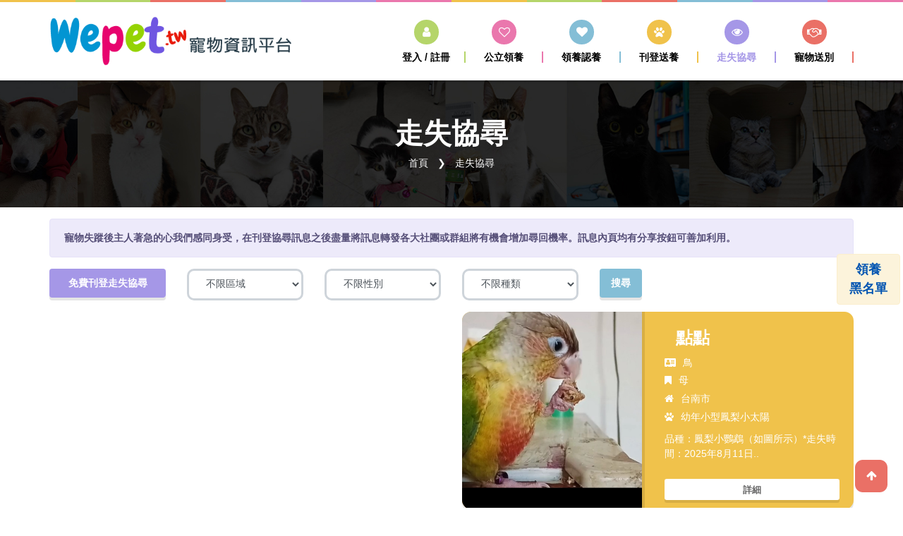

--- FILE ---
content_type: text/html; charset=UTF-8
request_url: https://wepet.tw/%E8%B5%B0%E5%A4%B1%E5%8D%94%E5%B0%8B?page=3
body_size: 6960
content:
<!DOCTYPE html>
<html lang="en">

<head>

    <!-- Site Tittle -->
    <meta charset="utf-8">
    <meta http-equiv="X-UA-Compatible" content="IE=edge">
    <meta name="viewport" content="width=device-width, initial-scale=1">
    <title>走失協尋 | Wepet 寵物資訊平台</title>
    <meta name="keywords" content="寵物,領養,認養,送養,走失,協尋,認領,動物,毛小孩,貓,狗,兔,龜,鳥,寵物協尋,寵物走失,走失協尋,醫療資訊,動物醫院,寵物死亡,寵物火化,寵物樹葬,寵物安樂,護生園,浪浪領養,浪浪送養,,寵物送養中途,寵物過世,毛小孩送養,毛孩送養,領養代替購買" />
    <meta name="description" content="Wepet 寵物資訊平台提供公立收容所之認養資料及寵物、浪浪與毛小孩們的送養、領養、認養、走失協尋、最後送別以及相關的資訊服務，所有訊息均免費刊登。【請以領養代替購買】" />
    <meta name="Author" content="https://wepet.tw" />
    <meta property="fb:app_id" content="593011757930314">
    <meta property="og:type" content="website">
    <meta property="og:url" content="https://wepet.tw/%E8%B5%B0%E5%A4%B1%E5%8D%94%E5%B0%8B">
    <meta property="og:title" content="走失協尋 | Wepet 寵物資訊平台">
    <meta property="og:description" content="Wepet 寵物資訊平台提供公立收容所之認養資料及寵物、浪浪與毛小孩們的送養、領養、認養、走失協尋、最後送別以及相關的資訊服務，所有訊息均免費刊登。【請以領養代替購買】">
    <meta property="og:image" content="https://wepet.tw/img/banner/index-banner-cat.jpg">
    <meta property="og:image:alt" content="走失協尋 | Wepet 寵物資訊平台">

    <!-- Plugins css Style -->
    <link href="https://wepet.tw/plugins/font-awesome/css/font-awesome.min.css" rel="stylesheet">
    <link href="https://wepet.tw/plugins/no-ui-slider/nouislider.min.css" rel="stylesheet" />
    <link href="https://wepet.tw/plugins/owl-carousel/owl.carousel.min.css?v=1.4" rel="stylesheet" media="screen">
    <link href="https://wepet.tw/plugins/owl-carousel/owl.theme.default.min.css?v=1.4" rel="stylesheet" media="screen">
    <link href="https://wepet.tw/plugins/fancybox/jquery.fancybox.min.css" rel="stylesheet" />
    <link href="https://wepet.tw/plugins/isotope/isotope.min.css" rel="stylesheet" />
    <link href="https://wepet.tw/plugins/animate/animate.min.css?v=1.1" rel="stylesheet">
    <link href="https://wepet.tw/plugins/select2/css/select2.min.css" rel="stylesheet">

    <!-- Fonts -->
    <link href="https://fonts.googleapis.com/css?family=Dosis:300,400,600,700|Open+Sans:300,400,600,700" rel="stylesheet">

    <!-- Custom css -->
    <link href="https://wepet.tw/css/kidz.css?v=5.1.2" id="option_style" rel="stylesheet">
    <link href="https://wepet.tw/css/sweetalert2.min.css" rel="stylesheet" type="text/css" />

    <!-- Favicon -->
    <link href="https://wepet.tw/favicon.ico?v=1.1" rel="shortcut icon">

    <!-- HTML5 shim and Respond.js for IE8 support of HTML5 elements and media queries -->
    <!-- WARNING: Respond.js doesn't work if you view the page via file:// -->
    <!--[if lt IE 9]>
  <script src="https://oss.maxcdn.com/html5shiv/3.7.2/html5shiv.min.js"></script>
  <script src="https://oss.maxcdn.com/respond/1.4.2/respond.min.js"></script>
<![endif]-->
    <!-- Google tag (gtag.js) -->
    <script async src="https://www.googletagmanager.com/gtag/js?id=G-J1V2V2THS8"></script>
    <script>
        window.dataLayer = window.dataLayer || [];

        function gtag() {
            dataLayer.push(arguments);
        }
        gtag('js', new Date());

        gtag('config', 'G-J1V2V2THS8');
    </script>
</head>

<body id="body" class="up-scroll">
    <!-- ====================================
  ——— PRELOADER
  ===================================== -->
    <div id="preloader" class="smooth-loader-wrapper">
        <div class="smooth-loader">
            <div class="loader">
                <span class="dot dot-1"></span>
                <span class="dot dot-2"></span>
                <span class="dot dot-3"></span>
                <span class="dot dot-4"></span>
            </div>
        </div>
    </div>
    <script>
        setTimeout(function () {
            document.getElementById("preloader").style.display = "none";
        }, 5000);
    </script>

    <!-- ====================================
  ——— HEADER
  ===================================== -->
    <header class="header" id="pageTop">
        <!-- Top Color Bar -->
        <div class="color-bars">
            <div class="container-fluid">
                <div class="row">
                    <div class="col color-bar bg-warning d-none d-md-block"></div>
                    <div class="col color-bar bg-success d-none d-md-block"></div>
                    <div class="col color-bar bg-danger d-none d-md-block"></div>
                    <div class="col color-bar bg-info d-none d-md-block"></div>
                    <div class="col color-bar bg-purple d-none d-md-block"></div>
                    <div class="col color-bar bg-pink d-none d-md-block"></div>
                    <div class="col color-bar bg-warning"></div>
                    <div class="col color-bar bg-success"></div>
                    <div class="col color-bar bg-danger"></div>
                    <div class="col color-bar bg-info"></div>
                    <div class="col color-bar bg-purple"></div>
                    <div class="col color-bar bg-pink"></div>
                </div>
            </div>
        </div>

        <!-- Top Bar-->

        <!-- Navbar -->
        <nav class="navbar navbar-expand-md navbar-scrollUp navbar-sticky navbar-white">
            <div class="container">
                <a class="navbar-brand" href="https://wepet.tw">
                    <img class="d-inline-block" src="https://wepet.tw/img/logo.png?v=1.3" alt="走失協尋 | Wepet 寵物資訊平台">
                </a>


                <button class="navbar-toggler py-2" type="button" data-toggle="collapse" data-target="#navbarContent" aria-controls="navbarContent" aria-expanded="false" aria-label="Toggle navigation">
                    <i class="fa fa-bars"></i>
                </button>

                <div class="collapse navbar-collapse" id="navbarContent">
                    <ul class="navbar-nav ml-lg-auto">
                                                <li class="nav-item dropdown bg-success">
                            <a class="nav-link" href="https://wepet.tw/login">
                                <i class="fa fa-user nav-icon" aria-hidden="true"></i>
                                <span class="jump-text">登入 / 註冊</span>
                            </a>
                        </li>
                                                <li class="nav-item dropdown bg-pink">
                            <a class="nav-link" href="https://wepet.tw/公立領養">
                                <i class="fa fa-heart-o nav-icon" aria-hidden="true"></i>
                                <span>公立領養</span>
                            </a>
                        </li>
                        <li class="nav-item dropdown bg-info">
                            <a class="nav-link" href="https://wepet.tw/寵物領養">
                                <i class="fa fa-heart nav-icon" aria-hidden="true"></i>
                                <span>領養認養</span>
                            </a>
                        </li>
                        <li class="nav-item dropdown bg-warning">
                            <a class="nav-link" href="https://wepet.tw/member/post/adopt">
                                <i class="fa fa-paw nav-icon" aria-hidden="true"></i>
                                <span>刊登送養</span>
                            </a>
                        </li>
                        <li class="nav-item dropdown bg-purple">
                            <a class="nav-link active" href="https://wepet.tw/走失協尋">
                                <i class="fa fa-eye nav-icon" aria-hidden="true"></i>
                                <span>走失協尋</span>
                            </a>
                        </li>
                        <!--
            <li class="nav-item dropdown bg-warning">
              <a class="nav-link" href="https://wepet.tw/中途之家">
                <i class="fa fa-home nav-icon" aria-hidden="true"></i>
                <span>中途之家</span>
              </a>
            </li>-->
                        <li class="nav-item dropdown bg-danger">
                            <a class="nav-link" href="https://wepet.tw/寵物送別">
                                <i class="fa fa-handshake-o nav-icon" aria-hidden="true"></i>
                                <span>寵物送別</span>
                            </a>
                        </li>

                    </ul>
                </div>
            </div>
        </nav>
    </header>

    <script type="application/ld+json">
            {  "@context": "http://schema.org",
               "@type": "BreadcrumbList",
               "itemListElement": [{"@type": "ListItem","position": 1,"item":"https://wepet.tw","name": "Wepet 寵物資訊平台"},{"@type": "ListItem","position": 2,"item":"https://wepet.tw/走失協尋","name": "走失協尋"}]}</script>

    <div class="main-wrapper home">


<!-- ====================================
  ———	BREADCRUMB
  ===================================== -->
<section class="breadcrumb-bg" style="background-image: url(https://wepet.tw/img/background/page-title-bg-img.jpg ); ">
  <div class="container">
    <div class="breadcrumb-holder">
      <div>
        <h1 class="breadcrumb-title">走失協尋</h1>
        <ul class="breadcrumb breadcrumb-transparent">
          <li class="breadcrumb-item">
            <a class="text-white" href="https://wepet.tw">首頁</a>
          </li>
          <li class="breadcrumb-item text-white active" aria-current="page">
            走失協尋
          </li>
        </ul>
      </div>
    </div>
  </div>
</section>
<section class="pt-3">
  <div class="container">
    <div class="wow fadeInUp alert alert-purple">
      <strong>寵物失蹤後主人著急的心我們感同身受，在刊登協尋訊息之後盡量將訊息轉發各大社團或群組將有機會增加尋回機率。訊息內頁均有分享按鈕可善加利用。</strong>
    </div>
  </div>
</section>
<!-- ====================================
———	EVENTS SECTION
===================================== -->
<section>
  <div class="container">
    <form action="https://wepet.tw/%E8%B5%B0%E5%A4%B1%E5%8D%94%E5%B0%8B" method="post">
      <div class="row">
        <div class="col-md-2 form-group"><a href="https://wepet.tw/member/post/lost" class="btn btn-sm btn-block btn-purple text-white">免費刊登走失協尋</a></div>
        <div class="col-md-2 form-group"><select class="form-control" name="area" id="area"><option value="">不限區域</option><option value="北部地區">北部地區</option><option value="中部地區">中部地區</option><option value="南部地區">南部地區</option><option value="東部地區">東部地區</option><option value="離島地區">離島地區</option></select></div>
        <div class="col-md-2 form-group"><select class="form-control" name="sex" id="sex"><option value="">不限性別</option><option value="公">公</option><option value="母">母</option><option value="無">無</option></select></div>
        <div class="col-md-2 form-group"><select class="form-control" name="animal" id="animal"><option value="">不限種類</option><option value="貓">貓</option><option value="狗">狗</option><option value="兔">兔</option><option value="鼠">鼠</option><option value="龜">龜</option><option value="蛇">蛇</option><option value="鳥">鳥</option><option value="豬">豬</option><option value="其他">其他</option></select></div>
        <!-- <div class="col-md-2 form-group">
          <select class="form-control" name="oby" id="oby">
            <option value="">刊登時間近到遠</option>
            <option value="1" >刊登時間遠到近</option>
          </select>
        </div> -->
        <div class="col-md-2 form-group"><input type="hidden" name="_token" value="Qv8kEOW8iVwyCRh4BAxW3QTRo7KOFHIinkgGGs86"><input type="submit" class="btn btn-info btn-sm text-white" value="搜尋"></div>
      </div>
    </form>

    <div class="row">
      <div class="col-md-6">
  
  <script async src="https://pagead2.googlesyndication.com/pagead/js/adsbygoogle.js"></script>
<!-- wepet -->
<ins class="adsbygoogle"
     style="display:block"
     data-ad-client="ca-pub-1513651341068236"
     data-ad-slot="7186210288"
     data-ad-format="auto"
     data-full-width-responsive="true"></ins>
<script>
     (adsbygoogle = window.adsbygoogle || []).push({});
</script>
</div>            <div class="col-md-6">
        <div class="media media-events-list bg-warning">
          <a class="media-img" href="https://wepet.tw/走失協尋-250812105226125215973">
            <img src="https://wepet.tw/storage/lost/lost_250812105226125215973_492967146.jpg" alt="點點">
          </a>

          <div class="media-body">
            <h3 class="media-heading mt-3 mb-2 ml-3">
              <a class="text-white text-capitalize d-block text-truncate" href="https://wepet.tw/走失協尋-250812105226125215973">點點</a>
            </h3>

            <ul class="list-unstyled mb-2">
              <li class="text-white mb-1">
                <i class="fa fa-vcard mr-2" aria-hidden="true"></i>鳥
              </li>
              <li class="text-white mb-1">
                <i class="fa fa-bookmark mr-2" aria-hidden="true"></i>母
              </li>
              <li class="text-white mb-1">
                <i class="fa fa-home mr-2" aria-hidden="true"></i>台南市
              </li>
              <li class="text-white mb-1">
                <i class="fa fa-paw mr-2" aria-hidden="true"></i>幼年小型鳳梨小太陽
              </li>

            </ul>

            <p class="text-white mb-5">品種：鳳梨小鸚鵡（如圖所示）*走失時間：2025年8月11日..</p>
            <div class="mb-1">
              <a href="https://wepet.tw/走失協尋-250812105226125215973" class="btn btn-white btn-xs btn-block text-uppercase text-hover-success">詳細</a>
            </div>
          </div>
        </div>
      </div>
            <div class="col-md-6">
        <div class="media media-events-list bg-success">
          <a class="media-img" href="https://wepet.tw/走失協尋-250801074149751715949">
            <img src="https://wepet.tw/storage/lost/lost_250801074149751715949_6839105309.jpg" alt="羅賓">
          </a>

          <div class="media-body">
            <h3 class="media-heading mt-3 mb-2 ml-3">
              <a class="text-white text-capitalize d-block text-truncate" href="https://wepet.tw/走失協尋-250801074149751715949">羅賓</a>
            </h3>

            <ul class="list-unstyled mb-2">
              <li class="text-white mb-1">
                <i class="fa fa-vcard mr-2" aria-hidden="true"></i>貓
              </li>
              <li class="text-white mb-1">
                <i class="fa fa-bookmark mr-2" aria-hidden="true"></i>母
              </li>
              <li class="text-white mb-1">
                <i class="fa fa-home mr-2" aria-hidden="true"></i>新北市
              </li>
              <li class="text-white mb-1">
                <i class="fa fa-paw mr-2" aria-hidden="true"></i>成年中型米克斯
              </li>

            </ul>

            <p class="text-white mb-5">姓名：羅賓、羅阿賓年齡：一歲半、體型骨架大特徵：黃眼睛、黑色..</p>
            <div class="mb-1">
              <a href="https://wepet.tw/走失協尋-250801074149751715949" class="btn btn-white btn-xs btn-block text-uppercase text-hover-success">詳細</a>
            </div>
          </div>
        </div>
      </div>
            <div class="col-md-6">
        <div class="media media-events-list bg-primary">
          <a class="media-img" href="https://wepet.tw/走失協尋-250726025325220515936">
            <img src="https://wepet.tw/storage/lost/lost_250726025325220515936_7969469605.jpg" alt="Aki">
          </a>

          <div class="media-body">
            <h3 class="media-heading mt-3 mb-2 ml-3">
              <a class="text-white text-capitalize d-block text-truncate" href="https://wepet.tw/走失協尋-250726025325220515936">Aki</a>
            </h3>

            <ul class="list-unstyled mb-2">
              <li class="text-white mb-1">
                <i class="fa fa-vcard mr-2" aria-hidden="true"></i>狗
              </li>
              <li class="text-white mb-1">
                <i class="fa fa-bookmark mr-2" aria-hidden="true"></i>公
              </li>
              <li class="text-white mb-1">
                <i class="fa fa-home mr-2" aria-hidden="true"></i>新竹市
              </li>
              <li class="text-white mb-1">
                <i class="fa fa-paw mr-2" aria-hidden="true"></i>成年中型柯基
              </li>

            </ul>

            <p class="text-white mb-5">早上910點左右在急診室門口遺失</p>
            <div class="mb-1">
              <a href="https://wepet.tw/走失協尋-250726025325220515936" class="btn btn-white btn-xs btn-block text-uppercase text-hover-success">詳細</a>
            </div>
          </div>
        </div>
      </div>
            <div class="col-md-6">
        <div class="media media-events-list bg-stone">
          <a class="media-img" href="https://wepet.tw/走失協尋-250701201546976615888">
            <img src="https://wepet.tw/storage/lost/lost_250701201546976615888_926272146.jpg" alt="啾啾">
          </a>

          <div class="media-body">
            <h3 class="media-heading mt-3 mb-2 ml-3">
              <a class="text-white text-capitalize d-block text-truncate" href="https://wepet.tw/走失協尋-250701201546976615888">啾啾</a>
            </h3>

            <ul class="list-unstyled mb-2">
              <li class="text-white mb-1">
                <i class="fa fa-vcard mr-2" aria-hidden="true"></i>鳥
              </li>
              <li class="text-white mb-1">
                <i class="fa fa-bookmark mr-2" aria-hidden="true"></i>無
              </li>
              <li class="text-white mb-1">
                <i class="fa fa-home mr-2" aria-hidden="true"></i>台北市
              </li>
              <li class="text-white mb-1">
                <i class="fa fa-paw mr-2" aria-hidden="true"></i>幼年小型玄鳳
              </li>

            </ul>

            <p class="text-white mb-5">2025.06.30寶，走失快一天了⋯⋯傍晚，帶牠出去曬曬太..</p>
            <div class="mb-1">
              <a href="https://wepet.tw/走失協尋-250701201546976615888" class="btn btn-white btn-xs btn-block text-uppercase text-hover-success">詳細</a>
            </div>
          </div>
        </div>
      </div>
            <div class="col-md-6">
        <div class="media media-events-list bg-info">
          <a class="media-img" href="https://wepet.tw/走失協尋-250613224642956915847">
            <img src="https://wepet.tw/storage/lost/lost_250613224642956915847_9376126002.jpg" alt="歐給">
          </a>

          <div class="media-body">
            <h3 class="media-heading mt-3 mb-2 ml-3">
              <a class="text-white text-capitalize d-block text-truncate" href="https://wepet.tw/走失協尋-250613224642956915847">歐給</a>
            </h3>

            <ul class="list-unstyled mb-2">
              <li class="text-white mb-1">
                <i class="fa fa-vcard mr-2" aria-hidden="true"></i>狗
              </li>
              <li class="text-white mb-1">
                <i class="fa fa-bookmark mr-2" aria-hidden="true"></i>公
              </li>
              <li class="text-white mb-1">
                <i class="fa fa-home mr-2" aria-hidden="true"></i>桃園市
              </li>
              <li class="text-white mb-1">
                <i class="fa fa-paw mr-2" aria-hidden="true"></i>成年中型米克斯
              </li>

            </ul>

            <p class="text-white mb-5">小犬性格膽小怕生，自小嬌生慣養沒在外流浪過，體內有晶片，怕是..</p>
            <div class="mb-1">
              <a href="https://wepet.tw/走失協尋-250613224642956915847" class="btn btn-white btn-xs btn-block text-uppercase text-hover-success">詳細</a>
            </div>
          </div>
        </div>
      </div>
            <div class="col-md-6">
        <div class="media media-events-list bg-danger">
          <a class="media-img" href="https://wepet.tw/走失協尋-250609223208122015835">
            <img src="https://wepet.tw/storage/lost/lost_250609223208122015835_4314179528.jpg" alt="米琪（喵）">
          </a>

          <div class="media-body">
            <h3 class="media-heading mt-3 mb-2 ml-3">
              <a class="text-white text-capitalize d-block text-truncate" href="https://wepet.tw/走失協尋-250609223208122015835">米琪（喵）</a>
            </h3>

            <ul class="list-unstyled mb-2">
              <li class="text-white mb-1">
                <i class="fa fa-vcard mr-2" aria-hidden="true"></i>貓
              </li>
              <li class="text-white mb-1">
                <i class="fa fa-bookmark mr-2" aria-hidden="true"></i>母
              </li>
              <li class="text-white mb-1">
                <i class="fa fa-home mr-2" aria-hidden="true"></i>基隆市
              </li>
              <li class="text-white mb-1">
                <i class="fa fa-paw mr-2" aria-hidden="true"></i>成年中型米克斯
              </li>

            </ul>

            <p class="text-white mb-5">叫他的時候不會叫名字都叫喵膽小怕人力氣很大有植晶片</p>
            <div class="mb-1">
              <a href="https://wepet.tw/走失協尋-250609223208122015835" class="btn btn-white btn-xs btn-block text-uppercase text-hover-success">詳細</a>
            </div>
          </div>
        </div>
      </div>
            <div class="col-md-6">
        <div class="media media-events-list bg-purple">
          <a class="media-img" href="https://wepet.tw/走失協尋-250602000419604815819">
            <img src="https://wepet.tw/storage/lost/lost_250602000419604815819_9629293859.jpg" alt="小白">
          </a>

          <div class="media-body">
            <h3 class="media-heading mt-3 mb-2 ml-3">
              <a class="text-white text-capitalize d-block text-truncate" href="https://wepet.tw/走失協尋-250602000419604815819">小白</a>
            </h3>

            <ul class="list-unstyled mb-2">
              <li class="text-white mb-1">
                <i class="fa fa-vcard mr-2" aria-hidden="true"></i>狗
              </li>
              <li class="text-white mb-1">
                <i class="fa fa-bookmark mr-2" aria-hidden="true"></i>公
              </li>
              <li class="text-white mb-1">
                <i class="fa fa-home mr-2" aria-hidden="true"></i>桃園市
              </li>
              <li class="text-white mb-1">
                <i class="fa fa-paw mr-2" aria-hidden="true"></i>老年中型米克斯
              </li>

            </ul>

            <p class="text-white mb-5">年紀：15歲特徵：臉有很明顯的淚痕、有受傷的疤、紫色項圈</p>
            <div class="mb-1">
              <a href="https://wepet.tw/走失協尋-250602000419604815819" class="btn btn-white btn-xs btn-block text-uppercase text-hover-success">詳細</a>
            </div>
          </div>
        </div>
      </div>
            <div class="col-md-6">
        <div class="media media-events-list bg-pink">
          <a class="media-img" href="https://wepet.tw/走失協尋-250531012253615615817">
            <img src="https://wepet.tw/storage/lost/lost_250531012253615615817_4043825773.jpg" alt="小虎">
          </a>

          <div class="media-body">
            <h3 class="media-heading mt-3 mb-2 ml-3">
              <a class="text-white text-capitalize d-block text-truncate" href="https://wepet.tw/走失協尋-250531012253615615817">小虎</a>
            </h3>

            <ul class="list-unstyled mb-2">
              <li class="text-white mb-1">
                <i class="fa fa-vcard mr-2" aria-hidden="true"></i>狗
              </li>
              <li class="text-white mb-1">
                <i class="fa fa-bookmark mr-2" aria-hidden="true"></i>母
              </li>
              <li class="text-white mb-1">
                <i class="fa fa-home mr-2" aria-hidden="true"></i>新北市
              </li>
              <li class="text-white mb-1">
                <i class="fa fa-paw mr-2" aria-hidden="true"></i>成年中型米克斯
              </li>

            </ul>

            <p class="text-white mb-5">他很擔小，怕人怕狗14公斤左右，偏瘦走失時沒有戴項圈若有發現..</p>
            <div class="mb-1">
              <a href="https://wepet.tw/走失協尋-250531012253615615817" class="btn btn-white btn-xs btn-block text-uppercase text-hover-success">詳細</a>
            </div>
          </div>
        </div>
      </div>
            <div class="col-md-6">
        <div class="media media-events-list bg-warning">
          <a class="media-img" href="https://wepet.tw/走失協尋-250527204448374015810">
            <img src="https://wepet.tw/storage/lost/lost_250527204448374015810_3818249888.jpg" alt="芭奈">
          </a>

          <div class="media-body">
            <h3 class="media-heading mt-3 mb-2 ml-3">
              <a class="text-white text-capitalize d-block text-truncate" href="https://wepet.tw/走失協尋-250527204448374015810">芭奈</a>
            </h3>

            <ul class="list-unstyled mb-2">
              <li class="text-white mb-1">
                <i class="fa fa-vcard mr-2" aria-hidden="true"></i>狗
              </li>
              <li class="text-white mb-1">
                <i class="fa fa-bookmark mr-2" aria-hidden="true"></i>母
              </li>
              <li class="text-white mb-1">
                <i class="fa fa-home mr-2" aria-hidden="true"></i>台北市
              </li>
              <li class="text-white mb-1">
                <i class="fa fa-paw mr-2" aria-hidden="true"></i>成年小型傑克羅素
              </li>

            </ul>

            <p class="text-white mb-5">請大家幫忙轉貼分享朋友的狗狗走失了⋯⋯名字：芭奈性別：母狗年..</p>
            <div class="mb-1">
              <a href="https://wepet.tw/走失協尋-250527204448374015810" class="btn btn-white btn-xs btn-block text-uppercase text-hover-success">詳細</a>
            </div>
          </div>
        </div>
      </div>
          </div>
  </div>
</section>
<!-- ====================================
———	PAGINATION
===================================== -->
<section class="py-1">
  <div class="container">
    <div>
      <nav>
        <ul class="pagination">
            
                            <li class="page-item">
                    <a class="page-link" href="https://wepet.tw/%E8%B5%B0%E5%A4%B1%E5%8D%94%E5%B0%8B?page=2" rel="prev" aria-label="&laquo; 上一頁">&lsaquo;</a>
                </li>
            
            
                            
                
                
                                                                                        <li class="page-item"><a class="page-link" href="https://wepet.tw/%E8%B5%B0%E5%A4%B1%E5%8D%94%E5%B0%8B?page=1">1</a></li>
                                                                                                <li class="page-item"><a class="page-link" href="https://wepet.tw/%E8%B5%B0%E5%A4%B1%E5%8D%94%E5%B0%8B?page=2">2</a></li>
                                                                                                <li class="page-item active" aria-current="page"><span class="page-link">3</span></li>
                                                                                                <li class="page-item"><a class="page-link" href="https://wepet.tw/%E8%B5%B0%E5%A4%B1%E5%8D%94%E5%B0%8B?page=4">4</a></li>
                                                                                                <li class="page-item"><a class="page-link" href="https://wepet.tw/%E8%B5%B0%E5%A4%B1%E5%8D%94%E5%B0%8B?page=5">5</a></li>
                                                                                                <li class="page-item"><a class="page-link" href="https://wepet.tw/%E8%B5%B0%E5%A4%B1%E5%8D%94%E5%B0%8B?page=6">6</a></li>
                                                                                                <li class="page-item"><a class="page-link" href="https://wepet.tw/%E8%B5%B0%E5%A4%B1%E5%8D%94%E5%B0%8B?page=7">7</a></li>
                                                                                                <li class="page-item"><a class="page-link" href="https://wepet.tw/%E8%B5%B0%E5%A4%B1%E5%8D%94%E5%B0%8B?page=8">8</a></li>
                                                                                                <li class="page-item"><a class="page-link" href="https://wepet.tw/%E8%B5%B0%E5%A4%B1%E5%8D%94%E5%B0%8B?page=9">9</a></li>
                                                                                                <li class="page-item"><a class="page-link" href="https://wepet.tw/%E8%B5%B0%E5%A4%B1%E5%8D%94%E5%B0%8B?page=10">10</a></li>
                                                                                        
                                    <li class="page-item disabled" aria-disabled="true"><span class="page-link">...</span></li>
                
                
                                            
                
                
                                                                                        <li class="page-item"><a class="page-link" href="https://wepet.tw/%E8%B5%B0%E5%A4%B1%E5%8D%94%E5%B0%8B?page=21">21</a></li>
                                                                                                <li class="page-item"><a class="page-link" href="https://wepet.tw/%E8%B5%B0%E5%A4%B1%E5%8D%94%E5%B0%8B?page=22">22</a></li>
                                                                        
            
                            <li class="page-item">
                    <a class="page-link" href="https://wepet.tw/%E8%B5%B0%E5%A4%B1%E5%8D%94%E5%B0%8B?page=4" rel="next" aria-label="下一頁 &raquo;">&rsaquo;</a>
                </li>
                    </ul>
    </nav>


    </div>
  </div>
</section>

</div> <!-- element wrapper ends -->

<div id="readmodal" class="modal fade modal-vcenter readmodal" tabindex="-1" role="dialog" aria-hidden="true">
    <div class="modal-dialog">
        <div class="modal-content">

        </div>
    </div>
</div>

<div class="float-alert alert alert-warning">
    <a href="https://wepet.tw/ajax/black-list" data-toggle="modal" data-target="#readmodal">領養<br>黑名單</a>
</div>

<section id="google_ad" class="center pt-3 pb-3">
  <div class="container fadeInDown" data-wow-duration="1000ms" data-wow-delay="300ms">

    <script async src="https://pagead2.googlesyndication.com/pagead/js/adsbygoogle.js"></script>
    <!-- wepet -->
    <ins class="adsbygoogle" style="display:block" data-ad-client="ca-pub-1513651341068236" data-ad-slot="7186210288" data-ad-format="auto" data-full-width-responsive="true"></ins>
    <script>
      (adsbygoogle = window.adsbygoogle || []).push({});
    </script>

  </div>
  <div class="clearfix"></div>
</section>
<!-- ====================================
      ———	FOOTER
      ===================================== -->
<footer class="footer-bg-img">
    <!-- Footer Color Bar -->
    <div class="color-bar">
        <div class="container-fluid">
            <div class="row">
                <div class="col color-bar bg-warning"></div>
                <div class="col color-bar bg-danger"></div>
                <div class="col color-bar bg-success"></div>
                <div class="col color-bar bg-info"></div>
                <div class="col color-bar bg-purple"></div>
                <div class="col color-bar bg-pink"></div>
                <div class="col color-bar bg-warning d-none d-md-block"></div>
                <div class="col color-bar bg-danger d-none d-md-block"></div>
                <div class="col color-bar bg-success d-none d-md-block"></div>
                <div class="col color-bar bg-info d-none d-md-block"></div>
                <div class="col color-bar bg-purple d-none d-md-block"></div>
                <div class="col color-bar bg-pink d-none d-md-block"></div>
            </div>
        </div>
    </div>
    <!-- Copy Right -->
    <div class="copyright" style="background-image: url(https://wepet.tw/img/background/footer-bg-img-1.png);">
        <div class="container">
            <div class="row pt-6 pb-5">
                <div class="col-12 text-center">
                    <p>本站所有資訊來源為政府資料開放平台及會員自行刊登，本站對資訊內容無法確實檢查，僅就一般正常情理做審核，如有遺漏或侵犯它人權益由刊登者自行負擔相關責任。
                        <br><a href="https://wepet.tw/ajax/contactus" data-toggle="modal" data-target="#readmodal">如有任何疑問請與我們聯絡</a> &copy; 2020 Copyright Wepet.tw
                    </p>
                </div>

            </div>
        </div>
    </div>
</footer>


<!--scrolling-->
<div class="scrolling">
    <a href="#pageTop" class="back-to-top" id="back-to-top" style="opacity: 1;">
        <i class="fa fa-arrow-up" aria-hidden="true"></i>
    </a>
</div>

<div id="check_is_mobile"></div>

<!-- Javascript -->
<script src="https://wepet.tw/plugins/jquery/jquery.min.js"></script>
<script src="https://wepet.tw/plugins/bootstrap/js/bootstrap.bundle.min.js"></script>
<script src="https://wepet.tw/plugins/owl-carousel/owl.carousel.min.js?v=1.4"></script>
<script src="https://wepet.tw/plugins/fancybox/jquery.fancybox.min.js"></script>
<script src="https://wepet.tw/plugins/velocity/velocity.min.js"></script>



<script src="https://wepet.tw/plugins/wow/wow.min.js"></script>

<script src="https://wepet.tw/js/kidz.js?v=3.6"></script>
<script src="https://wepet.tw/js/sweetalert2.min.js?v=1.1"></script>


<script type="text/javascript">
    const swalSuccessMsg = ``;
    const swalWarningMsg = ``;
    const swalInfoMsg = ``;
    const swalerrorMsg = ``;
    $(function() {
        if (swalSuccessMsg) {
            Swal.fire({
                icon: 'success',
                html: swalSuccessMsg,
            });
        }

        if (swalWarningMsg) {
            Swal.fire({
                icon: 'warning',
                html: swalWarningMsg,
            });
        }

        if (swalerrorMsg) {
            Swal.fire({
                icon: 'warning',
                html: swalerrorMsg,
            });
        }

        if (swalInfoMsg) {
            Swal.fire({
                icon: 'warning',
                html: swalInfoMsg,
            });
        }
    });

    function contactus_send() {
        var $btn = $("#contactus_btn");
        setTimeout(function() {
            $btn.prop("disabled", true);
            $btn.addClass("disabled");
            $btn.find("span").html("Facebook 帳號登入中");
        }, 300);
    }

    function delay_btnf() {
        var $btn = $("#delaybtn");
        setTimeout(function() {
            $btn.prop("disabled", true);
            $btn.addClass("disabled");
            $btn.find("span").html("正在送出..");
        }, 300);
    }
</script>

<script defer src="https://static.cloudflareinsights.com/beacon.min.js/vcd15cbe7772f49c399c6a5babf22c1241717689176015" integrity="sha512-ZpsOmlRQV6y907TI0dKBHq9Md29nnaEIPlkf84rnaERnq6zvWvPUqr2ft8M1aS28oN72PdrCzSjY4U6VaAw1EQ==" data-cf-beacon='{"version":"2024.11.0","token":"d4303f31c1c24a93899d3e0ea2e9ebcc","r":1,"server_timing":{"name":{"cfCacheStatus":true,"cfEdge":true,"cfExtPri":true,"cfL4":true,"cfOrigin":true,"cfSpeedBrain":true},"location_startswith":null}}' crossorigin="anonymous"></script>
</body>

</html>

--- FILE ---
content_type: text/html; charset=utf-8
request_url: https://www.google.com/recaptcha/api2/aframe
body_size: 266
content:
<!DOCTYPE HTML><html><head><meta http-equiv="content-type" content="text/html; charset=UTF-8"></head><body><script nonce="7hQAl1OSChZhb9x4ylSo_A">/** Anti-fraud and anti-abuse applications only. See google.com/recaptcha */ try{var clients={'sodar':'https://pagead2.googlesyndication.com/pagead/sodar?'};window.addEventListener("message",function(a){try{if(a.source===window.parent){var b=JSON.parse(a.data);var c=clients[b['id']];if(c){var d=document.createElement('img');d.src=c+b['params']+'&rc='+(localStorage.getItem("rc::a")?sessionStorage.getItem("rc::b"):"");window.document.body.appendChild(d);sessionStorage.setItem("rc::e",parseInt(sessionStorage.getItem("rc::e")||0)+1);localStorage.setItem("rc::h",'1769516177959');}}}catch(b){}});window.parent.postMessage("_grecaptcha_ready", "*");}catch(b){}</script></body></html>

--- FILE ---
content_type: text/css
request_url: https://wepet.tw/css/kidz.css?v=5.1.2
body_size: 44567
content:
/*!
 * Bootstrap v4.3.1 (https://getbootstrap.com/)
 * Copyright 2011-2019 The Bootstrap Authors
 * Copyright 2011-2019 Twitter, Inc.
 * Licensed under MIT (https://github.com/twbs/bootstrap/blob/master/LICENSE)
 */
:root {
  --blue: #007bff;
  --indigo: #6610f2;
  --purple: #a597e7;
  --pink: #ea77ad;
  --red: #dc3545;
  --orange: #fd7e14;
  --yellow: #ffc107;
  --green: #28a745;
  --teal: #20c997;
  --cyan: #17a2b8;
  --white: #fff;
  --gray: #6c757d;
  --gray-dark: #222;
  --primary: #ea7066;
  --secondary: #6c757d;
  --success: #b5d56a;
  --info: #84bed6;
  --warning: #f0c24b;
  --danger: #ea7066;
  --light: #f5f5f5;
  --dark: #222;
  --purple: #a597e7;
  --pink: #ea77ad;
  --stone: #2f3c43;
  --breakpoint-xs: 0;
  --breakpoint-sm: 576px;
  --breakpoint-md: 768px;
  --breakpoint-lg: 992px;
  --breakpoint-xl: 1200px;
  --font-family-sans-serif: -apple-system, BlinkMacSystemFont, "Microsoft JhengHei", "Segoe UI", Roboto, "Helvetica Neue", Arial, "Noto Sans", sans-serif, "Apple Color Emoji", "Segoe UI Emoji", "Segoe UI Symbol", "Noto Color Emoji";
  --font-family-monospace: Monaco, Consolas, "Microsoft JhengHei", "Liberation Mono", "Courier New", monospace;
}

*,
*::before,
*::after {
  box-sizing: border-box;
}

html {
  font-family: sans-serif;
  line-height: 1.15;
  -webkit-text-size-adjust: 100%;
  -webkit-tap-highlight-color: rgba(0, 0, 0, 0);
}

article,
aside,
figcaption,
figure,
footer,
header,
hgroup,
main,
nav,
section {
  display: block;
}

body {
  margin: 0;
  font-family: "Helvetica", "Arial", "LiHei Pro", "黑體-繁", "微軟正黑體", sans-serif;
  font-size: 0.875rem;
  font-weight: 400;
  line-height: 1.5;
  color: #212529;
  text-align: left;
  background-color: #fff;
}

[tabindex="-1"]:focus {
  outline: 0 !important;
}

hr {
  box-sizing: content-box;
  height: 0;
  overflow: visible;
}

h1,
h2,
h3,
h4,
h5,
h6 {
  margin-top: 0;
  margin-bottom: 0.5rem;
}

p {
  margin-top: 0;
  margin-bottom: 1rem;
}

abbr[title],
abbr[data-original-title] {
  text-decoration: underline;
  text-decoration: underline dotted;
  cursor: help;
  border-bottom: 0;
  text-decoration-skip-ink: none;
}

address {
  margin-bottom: 1rem;
  font-style: normal;
  line-height: inherit;
}

ol,
ul,
dl {
  margin-top: 0;
  margin-bottom: 1rem;
}

ol ol,
ul ul,
ol ul,
ul ol {
  margin-bottom: 0;
}

dt {
  font-weight: 700;
}

dd {
  margin-bottom: .5rem;
  margin-left: 0;
}

blockquote {
  margin: 0 0 1rem;
}

b,
strong {
  font-weight: bolder;
}

small {
  font-size: 80%;
}

sub,
sup {
  position: relative;
  font-size: 75%;
  line-height: 0;
  vertical-align: baseline;
}

sub {
  bottom: -.25em;
}

sup {
  top: -.5em;
}

a {
  color: #ea7066;
  text-decoration: none;
  background-color: transparent;
}

a:hover {
  color: #e13123;
  text-decoration: underline;
}

a:not([href]):not([tabindex]) {
  color: inherit;
  text-decoration: none;
}

a:not([href]):not([tabindex]):hover,
a:not([href]):not([tabindex]):focus {
  color: inherit;
  text-decoration: none;
}

a:not([href]):not([tabindex]):focus {
  outline: 0;
}

pre,
code,
kbd,
samp {
  font-family: Monaco, Consolas, "Liberation Mono", "Courier New", monospace;
  font-size: 1em;
}

pre {
  margin-top: 0;
  margin-bottom: 1rem;
  overflow: auto;
}

figure {
  margin: 0 0 1rem;
}

img {
  vertical-align: middle;
  border-style: none;
}

svg {
  overflow: hidden;
  vertical-align: middle;
}

table {
  border-collapse: collapse;
}

caption {
  padding-top: 0.75rem;
  padding-bottom: 0.75rem;
  color: #6c757d;
  text-align: left;
  caption-side: bottom;
}

th {
  text-align: inherit;
}

label {
  display: inline-block;
  margin-bottom: 0.5rem;
}

button {
  border-radius: 0;
}

button:focus {
  outline: 1px dotted;
  outline: 5px auto -webkit-focus-ring-color;
}

input,
button,
select,
optgroup,
textarea {
  margin: 0;
  font-family: inherit;
  font-size: inherit;
  line-height: inherit;
}

button,
input {
  overflow: visible;
}

button,
select {
  text-transform: none;
}

select {
  word-wrap: normal;
}

button,
[type="button"],
[type="reset"],
[type="submit"] {
  -webkit-appearance: button;
}

button:not(:disabled),
[type="button"]:not(:disabled),
[type="reset"]:not(:disabled),
[type="submit"]:not(:disabled) {
  cursor: pointer;
}

button::-moz-focus-inner,
[type="button"]::-moz-focus-inner,
[type="reset"]::-moz-focus-inner,
[type="submit"]::-moz-focus-inner {
  padding: 0;
  border-style: none;
}

input[type="radio"],
input[type="checkbox"] {
  box-sizing: border-box;
  padding: 0;
}

input[type="date"],
input[type="time"],
input[type="datetime-local"],
input[type="month"] {
  -webkit-appearance: listbox;
}

textarea {
  overflow: auto;
  resize: vertical;
}

fieldset {
  min-width: 0;
  padding: 0;
  margin: 0;
  border: 0;
}

legend {
  display: block;
  width: 100%;
  max-width: 100%;
  padding: 0;
  margin-bottom: .5rem;
  font-size: 1.5rem;
  line-height: inherit;
  color: inherit;
  white-space: normal;
}

progress {
  vertical-align: baseline;
}

[type="number"]::-webkit-inner-spin-button,
[type="number"]::-webkit-outer-spin-button {
  height: auto;
}

[type="search"] {
  outline-offset: -2px;
  -webkit-appearance: none;
}

[type="search"]::-webkit-search-decoration {
  -webkit-appearance: none;
}

::-webkit-file-upload-button {
  font: inherit;
  -webkit-appearance: button;
}

output {
  display: inline-block;
}

summary {
  display: list-item;
  cursor: pointer;
}

template {
  display: none;
}

[hidden] {
  display: none !important;
}

h1,
h2,
h3,
h4,
h5,
h6,
.h1,
.h2,
.h3,
.h4,
.h5,
.h6 {
  margin-bottom: 0.5rem;
  font-weight: 500;
  line-height: 1.2;
}

h1,
.h1 {
  font-size: 2.1875rem;
}

h2,
.h2 {
  font-size: 1.75rem;
}

h3,
.h3 {
  font-size: 1.53125rem;
}

h4,
.h4 {
  font-size: 1.3125rem;
}

h5,
.h5 {
  font-size: 1.09375rem;
}

h6,
.h6 {
  font-size: 0.875rem;
}

.lead {
  font-size: 1.09375rem;
  font-weight: 300;
}

.display-1 {
  font-size: 6rem;
  font-weight: 300;
  line-height: 1.2;
}

.display-2 {
  font-size: 5.5rem;
  font-weight: 300;
  line-height: 1.2;
}

.display-3 {
  font-size: 4.5rem;
  font-weight: 300;
  line-height: 1.2;
}

.display-4 {
  font-size: 3.5rem;
  font-weight: 300;
  line-height: 1.2;
}

hr {
  margin-top: 1rem;
  margin-bottom: 1rem;
  border: 0;
  border-top: 1px solid rgba(0, 0, 0, 0.1);
}

small,
.small {
  font-size: 80%;
  font-weight: 400;
}

mark,
.mark {
  padding: 0.2em;
  background-color: #fcf8e3;
}

.list-unstyled {
  padding-left: 0;
  list-style: none;
}

.list-inline {
  padding-left: 0;
  list-style: none;
}

.list-inline-item {
  display: inline-block;
}

.list-inline-item:not(:last-child) {
  margin-right: 0.5rem;
}

.initialism {
  font-size: 90%;
  text-transform: uppercase;
}

.blockquote {
  margin-bottom: 1rem;
  font-size: 1.09375rem;
}

.blockquote-footer {
  display: block;
  font-size: 80%;
  color: #6c757d;
}

.blockquote-footer::before {
  content: "\2014\00A0";
}

.img-fluid {
  max-width: 100%;
  height: auto;
}

.img-thumbnail {
  padding: 0.25rem;
  background-color: #fff;
  border: 1px solid #dee2e6;
  border-radius: 0.25rem;
  max-width: 100%;
  height: auto;
}

.figure {
  display: inline-block;
}

.figure-img {
  margin-bottom: 0.5rem;
  line-height: 1;
}

.figure-caption {
  font-size: 90%;
  color: #6c757d;
}

code {
  font-size: 87.5%;
  color: #ea77ad;
  word-break: break-word;
}

a>code {
  color: inherit;
}

kbd {
  padding: 0.2rem 0.4rem;
  font-size: 87.5%;
  color: #fff;
  background-color: #212529;
  border-radius: 0.4rem;
}

kbd kbd {
  padding: 0;
  font-size: 100%;
  font-weight: 700;
}

pre {
  display: block;
  font-size: 87.5%;
  color: #212529;
}

pre code {
  font-size: inherit;
  color: inherit;
  word-break: normal;
}

.pre-scrollable {
  max-height: 340px;
  overflow-y: scroll;
}

.container {
  width: 100%;
  padding-right: 15px;
  padding-left: 15px;
  margin-right: auto;
  margin-left: auto;
}

@media (min-width: 576px) {
  .container {
    max-width: 540px;
  }
}

@media (min-width: 768px) {
  .container {
    max-width: 750px;
  }
}

@media (min-width: 992px) {
  .container {
    max-width: 970px;
  }
}

@media (min-width: 1200px) {
  .container {
    max-width: 1170px;
  }
}

.container-fluid {
  width: 100%;
  padding-right: 15px;
  padding-left: 15px;
  margin-right: auto;
  margin-left: auto;
}

.row {
  display: -ms-flexbox;
  display: flex;
  -ms-flex-wrap: wrap;
  flex-wrap: wrap;
  margin-right: -15px;
  margin-left: -15px;
}

.no-gutters {
  margin-right: 0;
  margin-left: 0;
}

.no-gutters>.col,
.no-gutters>[class*="col-"] {
  padding-right: 0;
  padding-left: 0;
}

.col-1,
.col-2,
.col-3,
.col-4,
.col-5,
.col-6,
.col-7,
.col-8,
.col-9,
.col-10,
.col-11,
.col-12,
.col,
.col-auto,
.col-sm-1,
.col-sm-2,
.col-sm-3,
.col-sm-4,
.col-sm-5,
.col-sm-6,
.col-sm-7,
.col-sm-8,
.col-sm-9,
.col-sm-10,
.col-sm-11,
.col-sm-12,
.col-sm,
.col-sm-auto,
.col-md-1,
.col-md-2,
.col-md-3,
.col-md-4,
.col-md-5,
.col-md-6,
.col-md-7,
.col-md-8,
.col-md-9,
.col-md-10,
.col-md-11,
.col-md-12,
.col-md,
.col-md-auto,
.col-lg-1,
.col-lg-2,
.col-lg-3,
.col-lg-4,
.col-lg-5,
.col-lg-6,
.col-lg-7,
.col-lg-8,
.col-lg-9,
.col-lg-10,
.col-lg-11,
.col-lg-12,
.col-lg,
.col-lg-auto,
.col-xl-1,
.col-xl-2,
.col-xl-3,
.col-xl-4,
.col-xl-5,
.col-xl-6,
.col-xl-7,
.col-xl-8,
.col-xl-9,
.col-xl-10,
.col-xl-11,
.col-xl-12,
.col-xl,
.col-xl-auto {
  position: relative;
  width: 100%;
  padding-right: 15px;
  padding-left: 15px;
}

.col {
  -ms-flex-preferred-size: 0;
  flex-basis: 0;
  -ms-flex-positive: 1;
  flex-grow: 1;
  max-width: 100%;
}

.col-auto {
  -ms-flex: 0 0 auto;
  flex: 0 0 auto;
  width: auto;
  max-width: 100%;
}

.col-1 {
  -ms-flex: 0 0 8.33333%;
  flex: 0 0 8.33333%;
  max-width: 8.33333%;
}

.col-2 {
  -ms-flex: 0 0 16.66667%;
  flex: 0 0 16.66667%;
  max-width: 16.66667%;
}

.col-3 {
  -ms-flex: 0 0 25%;
  flex: 0 0 25%;
  max-width: 25%;
}

.col-4 {
  -ms-flex: 0 0 33.33333%;
  flex: 0 0 33.33333%;
  max-width: 33.33333%;
}

.col-5 {
  -ms-flex: 0 0 41.66667%;
  flex: 0 0 41.66667%;
  max-width: 41.66667%;
}

.col-6 {
  -ms-flex: 0 0 50%;
  flex: 0 0 50%;
  max-width: 50%;
}

.col-7 {
  -ms-flex: 0 0 58.33333%;
  flex: 0 0 58.33333%;
  max-width: 58.33333%;
}

.col-8 {
  -ms-flex: 0 0 66.66667%;
  flex: 0 0 66.66667%;
  max-width: 66.66667%;
}

.col-9 {
  -ms-flex: 0 0 75%;
  flex: 0 0 75%;
  max-width: 75%;
}

.col-10 {
  -ms-flex: 0 0 83.33333%;
  flex: 0 0 83.33333%;
  max-width: 83.33333%;
}

.col-11 {
  -ms-flex: 0 0 91.66667%;
  flex: 0 0 91.66667%;
  max-width: 91.66667%;
}

.col-12 {
  -ms-flex: 0 0 100%;
  flex: 0 0 100%;
  max-width: 100%;
}

.order-first {
  -ms-flex-order: -1;
  order: -1;
}

.order-last {
  -ms-flex-order: 13;
  order: 13;
}

.order-0 {
  -ms-flex-order: 0;
  order: 0;
}

.order-1 {
  -ms-flex-order: 1;
  order: 1;
}

.order-2 {
  -ms-flex-order: 2;
  order: 2;
}

.order-3 {
  -ms-flex-order: 3;
  order: 3;
}

.order-4 {
  -ms-flex-order: 4;
  order: 4;
}

.order-5 {
  -ms-flex-order: 5;
  order: 5;
}

.order-6 {
  -ms-flex-order: 6;
  order: 6;
}

.order-7 {
  -ms-flex-order: 7;
  order: 7;
}

.order-8 {
  -ms-flex-order: 8;
  order: 8;
}

.order-9 {
  -ms-flex-order: 9;
  order: 9;
}

.order-10 {
  -ms-flex-order: 10;
  order: 10;
}

.order-11 {
  -ms-flex-order: 11;
  order: 11;
}

.order-12 {
  -ms-flex-order: 12;
  order: 12;
}

.offset-1 {
  margin-left: 8.33333%;
}

.offset-2 {
  margin-left: 16.66667%;
}

.offset-3 {
  margin-left: 25%;
}

.offset-4 {
  margin-left: 33.33333%;
}

.offset-5 {
  margin-left: 41.66667%;
}

.offset-6 {
  margin-left: 50%;
}

.offset-7 {
  margin-left: 58.33333%;
}

.offset-8 {
  margin-left: 66.66667%;
}

.offset-9 {
  margin-left: 75%;
}

.offset-10 {
  margin-left: 83.33333%;
}

.offset-11 {
  margin-left: 91.66667%;
}

@media (min-width: 576px) {
  .col-sm {
    -ms-flex-preferred-size: 0;
    flex-basis: 0;
    -ms-flex-positive: 1;
    flex-grow: 1;
    max-width: 100%;
  }

  .col-sm-auto {
    -ms-flex: 0 0 auto;
    flex: 0 0 auto;
    width: auto;
    max-width: 100%;
  }

  .col-sm-1 {
    -ms-flex: 0 0 8.33333%;
    flex: 0 0 8.33333%;
    max-width: 8.33333%;
  }

  .col-sm-2 {
    -ms-flex: 0 0 16.66667%;
    flex: 0 0 16.66667%;
    max-width: 16.66667%;
  }

  .col-sm-3 {
    -ms-flex: 0 0 25%;
    flex: 0 0 25%;
    max-width: 25%;
  }

  .col-sm-4 {
    -ms-flex: 0 0 33.33333%;
    flex: 0 0 33.33333%;
    max-width: 33.33333%;
  }

  .col-sm-5 {
    -ms-flex: 0 0 41.66667%;
    flex: 0 0 41.66667%;
    max-width: 41.66667%;
  }

  .col-sm-6 {
    -ms-flex: 0 0 50%;
    flex: 0 0 50%;
    max-width: 50%;
  }

  .col-sm-7 {
    -ms-flex: 0 0 58.33333%;
    flex: 0 0 58.33333%;
    max-width: 58.33333%;
  }

  .col-sm-8 {
    -ms-flex: 0 0 66.66667%;
    flex: 0 0 66.66667%;
    max-width: 66.66667%;
  }

  .col-sm-9 {
    -ms-flex: 0 0 75%;
    flex: 0 0 75%;
    max-width: 75%;
  }

  .col-sm-10 {
    -ms-flex: 0 0 83.33333%;
    flex: 0 0 83.33333%;
    max-width: 83.33333%;
  }

  .col-sm-11 {
    -ms-flex: 0 0 91.66667%;
    flex: 0 0 91.66667%;
    max-width: 91.66667%;
  }

  .col-sm-12 {
    -ms-flex: 0 0 100%;
    flex: 0 0 100%;
    max-width: 100%;
  }

  .order-sm-first {
    -ms-flex-order: -1;
    order: -1;
  }

  .order-sm-last {
    -ms-flex-order: 13;
    order: 13;
  }

  .order-sm-0 {
    -ms-flex-order: 0;
    order: 0;
  }

  .order-sm-1 {
    -ms-flex-order: 1;
    order: 1;
  }

  .order-sm-2 {
    -ms-flex-order: 2;
    order: 2;
  }

  .order-sm-3 {
    -ms-flex-order: 3;
    order: 3;
  }

  .order-sm-4 {
    -ms-flex-order: 4;
    order: 4;
  }

  .order-sm-5 {
    -ms-flex-order: 5;
    order: 5;
  }

  .order-sm-6 {
    -ms-flex-order: 6;
    order: 6;
  }

  .order-sm-7 {
    -ms-flex-order: 7;
    order: 7;
  }

  .order-sm-8 {
    -ms-flex-order: 8;
    order: 8;
  }

  .order-sm-9 {
    -ms-flex-order: 9;
    order: 9;
  }

  .order-sm-10 {
    -ms-flex-order: 10;
    order: 10;
  }

  .order-sm-11 {
    -ms-flex-order: 11;
    order: 11;
  }

  .order-sm-12 {
    -ms-flex-order: 12;
    order: 12;
  }

  .offset-sm-0 {
    margin-left: 0;
  }

  .offset-sm-1 {
    margin-left: 8.33333%;
  }

  .offset-sm-2 {
    margin-left: 16.66667%;
  }

  .offset-sm-3 {
    margin-left: 25%;
  }

  .offset-sm-4 {
    margin-left: 33.33333%;
  }

  .offset-sm-5 {
    margin-left: 41.66667%;
  }

  .offset-sm-6 {
    margin-left: 50%;
  }

  .offset-sm-7 {
    margin-left: 58.33333%;
  }

  .offset-sm-8 {
    margin-left: 66.66667%;
  }

  .offset-sm-9 {
    margin-left: 75%;
  }

  .offset-sm-10 {
    margin-left: 83.33333%;
  }

  .offset-sm-11 {
    margin-left: 91.66667%;
  }
}

@media (min-width: 768px) {
  .col-md {
    -ms-flex-preferred-size: 0;
    flex-basis: 0;
    -ms-flex-positive: 1;
    flex-grow: 1;
    max-width: 100%;
  }

  .col-md-auto {
    -ms-flex: 0 0 auto;
    flex: 0 0 auto;
    width: auto;
    max-width: 100%;
  }

  .col-md-1 {
    -ms-flex: 0 0 8.33333%;
    flex: 0 0 8.33333%;
    max-width: 8.33333%;
  }

  .col-md-2 {
    -ms-flex: 0 0 16.66667%;
    flex: 0 0 16.66667%;
    max-width: 16.66667%;
  }

  .col-md-3 {
    -ms-flex: 0 0 25%;
    flex: 0 0 25%;
    max-width: 25%;
  }

  .col-md-4 {
    -ms-flex: 0 0 33.33333%;
    flex: 0 0 33.33333%;
    max-width: 33.33333%;
  }

  .col-md-5 {
    -ms-flex: 0 0 41.66667%;
    flex: 0 0 41.66667%;
    max-width: 41.66667%;
  }

  .col-md-6 {
    -ms-flex: 0 0 50%;
    flex: 0 0 50%;
    max-width: 50%;
  }

  .col-md-7 {
    -ms-flex: 0 0 58.33333%;
    flex: 0 0 58.33333%;
    max-width: 58.33333%;
  }

  .col-md-8 {
    -ms-flex: 0 0 66.66667%;
    flex: 0 0 66.66667%;
    max-width: 66.66667%;
  }

  .col-md-9 {
    -ms-flex: 0 0 75%;
    flex: 0 0 75%;
    max-width: 75%;
  }

  .col-md-10 {
    -ms-flex: 0 0 83.33333%;
    flex: 0 0 83.33333%;
    max-width: 83.33333%;
  }

  .col-md-11 {
    -ms-flex: 0 0 91.66667%;
    flex: 0 0 91.66667%;
    max-width: 91.66667%;
  }

  .col-md-12 {
    -ms-flex: 0 0 100%;
    flex: 0 0 100%;
    max-width: 100%;
  }

  .order-md-first {
    -ms-flex-order: -1;
    order: -1;
  }

  .order-md-last {
    -ms-flex-order: 13;
    order: 13;
  }

  .order-md-0 {
    -ms-flex-order: 0;
    order: 0;
  }

  .order-md-1 {
    -ms-flex-order: 1;
    order: 1;
  }

  .order-md-2 {
    -ms-flex-order: 2;
    order: 2;
  }

  .order-md-3 {
    -ms-flex-order: 3;
    order: 3;
  }

  .order-md-4 {
    -ms-flex-order: 4;
    order: 4;
  }

  .order-md-5 {
    -ms-flex-order: 5;
    order: 5;
  }

  .order-md-6 {
    -ms-flex-order: 6;
    order: 6;
  }

  .order-md-7 {
    -ms-flex-order: 7;
    order: 7;
  }

  .order-md-8 {
    -ms-flex-order: 8;
    order: 8;
  }

  .order-md-9 {
    -ms-flex-order: 9;
    order: 9;
  }

  .order-md-10 {
    -ms-flex-order: 10;
    order: 10;
  }

  .order-md-11 {
    -ms-flex-order: 11;
    order: 11;
  }

  .order-md-12 {
    -ms-flex-order: 12;
    order: 12;
  }

  .offset-md-0 {
    margin-left: 0;
  }

  .offset-md-1 {
    margin-left: 8.33333%;
  }

  .offset-md-2 {
    margin-left: 16.66667%;
  }

  .offset-md-3 {
    margin-left: 25%;
  }

  .offset-md-4 {
    margin-left: 33.33333%;
  }

  .offset-md-5 {
    margin-left: 41.66667%;
  }

  .offset-md-6 {
    margin-left: 50%;
  }

  .offset-md-7 {
    margin-left: 58.33333%;
  }

  .offset-md-8 {
    margin-left: 66.66667%;
  }

  .offset-md-9 {
    margin-left: 75%;
  }

  .offset-md-10 {
    margin-left: 83.33333%;
  }

  .offset-md-11 {
    margin-left: 91.66667%;
  }
}

@media (min-width: 992px) {
  .col-lg {
    -ms-flex-preferred-size: 0;
    flex-basis: 0;
    -ms-flex-positive: 1;
    flex-grow: 1;
    max-width: 100%;
  }

  .col-lg-auto {
    -ms-flex: 0 0 auto;
    flex: 0 0 auto;
    width: auto;
    max-width: 100%;
  }

  .col-lg-1 {
    -ms-flex: 0 0 8.33333%;
    flex: 0 0 8.33333%;
    max-width: 8.33333%;
  }

  .col-lg-2 {
    -ms-flex: 0 0 16.66667%;
    flex: 0 0 16.66667%;
    max-width: 16.66667%;
  }

  .col-lg-3 {
    -ms-flex: 0 0 25%;
    flex: 0 0 25%;
    max-width: 25%;
  }

  .col-lg-4 {
    -ms-flex: 0 0 33.33333%;
    flex: 0 0 33.33333%;
    max-width: 33.33333%;
  }

  .col-lg-5 {
    -ms-flex: 0 0 41.66667%;
    flex: 0 0 41.66667%;
    max-width: 41.66667%;
  }

  .col-lg-6 {
    -ms-flex: 0 0 50%;
    flex: 0 0 50%;
    max-width: 50%;
  }

  .col-lg-7 {
    -ms-flex: 0 0 58.33333%;
    flex: 0 0 58.33333%;
    max-width: 58.33333%;
  }

  .col-lg-8 {
    -ms-flex: 0 0 66.66667%;
    flex: 0 0 66.66667%;
    max-width: 66.66667%;
  }

  .col-lg-9 {
    -ms-flex: 0 0 75%;
    flex: 0 0 75%;
    max-width: 75%;
  }

  .col-lg-10 {
    -ms-flex: 0 0 83.33333%;
    flex: 0 0 83.33333%;
    max-width: 83.33333%;
  }

  .col-lg-11 {
    -ms-flex: 0 0 91.66667%;
    flex: 0 0 91.66667%;
    max-width: 91.66667%;
  }

  .col-lg-12 {
    -ms-flex: 0 0 100%;
    flex: 0 0 100%;
    max-width: 100%;
  }

  .order-lg-first {
    -ms-flex-order: -1;
    order: -1;
  }

  .order-lg-last {
    -ms-flex-order: 13;
    order: 13;
  }

  .order-lg-0 {
    -ms-flex-order: 0;
    order: 0;
  }

  .order-lg-1 {
    -ms-flex-order: 1;
    order: 1;
  }

  .order-lg-2 {
    -ms-flex-order: 2;
    order: 2;
  }

  .order-lg-3 {
    -ms-flex-order: 3;
    order: 3;
  }

  .order-lg-4 {
    -ms-flex-order: 4;
    order: 4;
  }

  .order-lg-5 {
    -ms-flex-order: 5;
    order: 5;
  }

  .order-lg-6 {
    -ms-flex-order: 6;
    order: 6;
  }

  .order-lg-7 {
    -ms-flex-order: 7;
    order: 7;
  }

  .order-lg-8 {
    -ms-flex-order: 8;
    order: 8;
  }

  .order-lg-9 {
    -ms-flex-order: 9;
    order: 9;
  }

  .order-lg-10 {
    -ms-flex-order: 10;
    order: 10;
  }

  .order-lg-11 {
    -ms-flex-order: 11;
    order: 11;
  }

  .order-lg-12 {
    -ms-flex-order: 12;
    order: 12;
  }

  .offset-lg-0 {
    margin-left: 0;
  }

  .offset-lg-1 {
    margin-left: 8.33333%;
  }

  .offset-lg-2 {
    margin-left: 16.66667%;
  }

  .offset-lg-3 {
    margin-left: 25%;
  }

  .offset-lg-4 {
    margin-left: 33.33333%;
  }

  .offset-lg-5 {
    margin-left: 41.66667%;
  }

  .offset-lg-6 {
    margin-left: 50%;
  }

  .offset-lg-7 {
    margin-left: 58.33333%;
  }

  .offset-lg-8 {
    margin-left: 66.66667%;
  }

  .offset-lg-9 {
    margin-left: 75%;
  }

  .offset-lg-10 {
    margin-left: 83.33333%;
  }

  .offset-lg-11 {
    margin-left: 91.66667%;
  }
}

@media (min-width: 1200px) {
  .col-xl {
    -ms-flex-preferred-size: 0;
    flex-basis: 0;
    -ms-flex-positive: 1;
    flex-grow: 1;
    max-width: 100%;
  }

  .col-xl-auto {
    -ms-flex: 0 0 auto;
    flex: 0 0 auto;
    width: auto;
    max-width: 100%;
  }

  .col-xl-1 {
    -ms-flex: 0 0 8.33333%;
    flex: 0 0 8.33333%;
    max-width: 8.33333%;
  }

  .col-xl-2 {
    -ms-flex: 0 0 16.66667%;
    flex: 0 0 16.66667%;
    max-width: 16.66667%;
  }

  .col-xl-3 {
    -ms-flex: 0 0 25%;
    flex: 0 0 25%;
    max-width: 25%;
  }

  .col-xl-4 {
    -ms-flex: 0 0 33.33333%;
    flex: 0 0 33.33333%;
    max-width: 33.33333%;
  }

  .col-xl-5 {
    -ms-flex: 0 0 41.66667%;
    flex: 0 0 41.66667%;
    max-width: 41.66667%;
  }

  .col-xl-6 {
    -ms-flex: 0 0 50%;
    flex: 0 0 50%;
    max-width: 50%;
  }

  .col-xl-7 {
    -ms-flex: 0 0 58.33333%;
    flex: 0 0 58.33333%;
    max-width: 58.33333%;
  }

  .col-xl-8 {
    -ms-flex: 0 0 66.66667%;
    flex: 0 0 66.66667%;
    max-width: 66.66667%;
  }

  .col-xl-9 {
    -ms-flex: 0 0 75%;
    flex: 0 0 75%;
    max-width: 75%;
  }

  .col-xl-10 {
    -ms-flex: 0 0 83.33333%;
    flex: 0 0 83.33333%;
    max-width: 83.33333%;
  }

  .col-xl-11 {
    -ms-flex: 0 0 91.66667%;
    flex: 0 0 91.66667%;
    max-width: 91.66667%;
  }

  .col-xl-12 {
    -ms-flex: 0 0 100%;
    flex: 0 0 100%;
    max-width: 100%;
  }

  .order-xl-first {
    -ms-flex-order: -1;
    order: -1;
  }

  .order-xl-last {
    -ms-flex-order: 13;
    order: 13;
  }

  .order-xl-0 {
    -ms-flex-order: 0;
    order: 0;
  }

  .order-xl-1 {
    -ms-flex-order: 1;
    order: 1;
  }

  .order-xl-2 {
    -ms-flex-order: 2;
    order: 2;
  }

  .order-xl-3 {
    -ms-flex-order: 3;
    order: 3;
  }

  .order-xl-4 {
    -ms-flex-order: 4;
    order: 4;
  }

  .order-xl-5 {
    -ms-flex-order: 5;
    order: 5;
  }

  .order-xl-6 {
    -ms-flex-order: 6;
    order: 6;
  }

  .order-xl-7 {
    -ms-flex-order: 7;
    order: 7;
  }

  .order-xl-8 {
    -ms-flex-order: 8;
    order: 8;
  }

  .order-xl-9 {
    -ms-flex-order: 9;
    order: 9;
  }

  .order-xl-10 {
    -ms-flex-order: 10;
    order: 10;
  }

  .order-xl-11 {
    -ms-flex-order: 11;
    order: 11;
  }

  .order-xl-12 {
    -ms-flex-order: 12;
    order: 12;
  }

  .offset-xl-0 {
    margin-left: 0;
  }

  .offset-xl-1 {
    margin-left: 8.33333%;
  }

  .offset-xl-2 {
    margin-left: 16.66667%;
  }

  .offset-xl-3 {
    margin-left: 25%;
  }

  .offset-xl-4 {
    margin-left: 33.33333%;
  }

  .offset-xl-5 {
    margin-left: 41.66667%;
  }

  .offset-xl-6 {
    margin-left: 50%;
  }

  .offset-xl-7 {
    margin-left: 58.33333%;
  }

  .offset-xl-8 {
    margin-left: 66.66667%;
  }

  .offset-xl-9 {
    margin-left: 75%;
  }

  .offset-xl-10 {
    margin-left: 83.33333%;
  }

  .offset-xl-11 {
    margin-left: 91.66667%;
  }
}

.table {
  width: 100%;
  margin-bottom: 1rem;
  color: #212529;
}

.table th,
.table td {
  padding: 0.75rem;
  vertical-align: top;
  border-top: 1px solid #e7e7e7;
}

.table thead th {
  vertical-align: bottom;
  border-bottom: 2px solid #e7e7e7;
}

.table tbody+tbody {
  border-top: 2px solid #e7e7e7;
}

.table-sm th,
.table-sm td {
  padding: 0.3rem;
}

.table-bordered {
  border: 1px solid #e7e7e7;
}

.table-bordered th,
.table-bordered td {
  border: 1px solid #e7e7e7;
}

.table-bordered thead th,
.table-bordered thead td {
  border-bottom-width: 2px;
}

.table-borderless th,
.table-borderless td,
.table-borderless thead th,
.table-borderless tbody+tbody {
  border: 0;
}

.table-striped tbody tr:nth-of-type(odd) {
  background-color: rgba(0, 0, 0, 0.05);
}

.table-hover tbody tr:hover {
  color: #212529;
  background-color: rgba(0, 0, 0, 0.075);
}

.table-primary,
.table-primary>th,
.table-primary>td {
  background-color: #f9d7d4;
}

.table-primary th,
.table-primary td,
.table-primary thead th,
.table-primary tbody+tbody {
  border-color: #f4b5af;
}

.table-hover .table-primary:hover {
  background-color: #f6c2be;
}

.table-hover .table-primary:hover>td,
.table-hover .table-primary:hover>th {
  background-color: #f6c2be;
}

.table-secondary,
.table-secondary>th,
.table-secondary>td {
  background-color: #d6d8db;
}

.table-secondary th,
.table-secondary td,
.table-secondary thead th,
.table-secondary tbody+tbody {
  border-color: #b3b7bb;
}

.table-hover .table-secondary:hover {
  background-color: #c8cbcf;
}

.table-hover .table-secondary:hover>td,
.table-hover .table-secondary:hover>th {
  background-color: #c8cbcf;
}

.table-success,
.table-success>th,
.table-success>td {
  background-color: #eaf3d5;
}

.table-success th,
.table-success td,
.table-success thead th,
.table-success tbody+tbody {
  border-color: #d9e9b2;
}

.table-hover .table-success:hover {
  background-color: #e0edc1;
}

.table-hover .table-success:hover>td,
.table-hover .table-success:hover>th {
  background-color: #e0edc1;
}

.table-info,
.table-info>th,
.table-info>td {
  background-color: #ddedf4;
}

.table-info th,
.table-info td,
.table-info thead th,
.table-info tbody+tbody {
  border-color: #bfddea;
}

.table-hover .table-info:hover {
  background-color: #cae3ee;
}

.table-hover .table-info:hover>td,
.table-hover .table-info:hover>th {
  background-color: #cae3ee;
}

.table-warning,
.table-warning>th,
.table-warning>td {
  background-color: #fbeecd;
}

.table-warning th,
.table-warning td,
.table-warning thead th,
.table-warning tbody+tbody {
  border-color: #f7dfa1;
}

.table-hover .table-warning:hover {
  background-color: #f9e6b5;
}

.table-hover .table-warning:hover>td,
.table-hover .table-warning:hover>th {
  background-color: #f9e6b5;
}

.table-danger,
.table-danger>th,
.table-danger>td {
  background-color: #f9d7d4;
}

.table-danger th,
.table-danger td,
.table-danger thead th,
.table-danger tbody+tbody {
  border-color: #f4b5af;
}

.table-hover .table-danger:hover {
  background-color: #f6c2be;
}

.table-hover .table-danger:hover>td,
.table-hover .table-danger:hover>th {
  background-color: #f6c2be;
}

.table-light,
.table-light>th,
.table-light>td {
  background-color: #fcfcfc;
}

.table-light th,
.table-light td,
.table-light thead th,
.table-light tbody+tbody {
  border-color: #fafafa;
}

.table-hover .table-light:hover {
  background-color: #efefef;
}

.table-hover .table-light:hover>td,
.table-hover .table-light:hover>th {
  background-color: #efefef;
}

.table-dark,
.table-dark>th,
.table-dark>td {
  background-color: #c1c1c1;
}

.table-dark th,
.table-dark td,
.table-dark thead th,
.table-dark tbody+tbody {
  border-color: #8c8c8c;
}

.table-hover .table-dark:hover {
  background-color: #b4b4b4;
}

.table-hover .table-dark:hover>td,
.table-hover .table-dark:hover>th {
  background-color: #b4b4b4;
}

.table-purple,
.table-purple>th,
.table-purple>td {
  background-color: #e6e2f8;
}

.table-purple th,
.table-purple td,
.table-purple thead th,
.table-purple tbody+tbody {
  border-color: #d0c9f3;
}

.table-hover .table-purple:hover {
  background-color: #d4cdf3;
}

.table-hover .table-purple:hover>td,
.table-hover .table-purple:hover>th {
  background-color: #d4cdf3;
}

.table-pink,
.table-pink>th,
.table-pink>td {
  background-color: #f9d9e8;
}

.table-pink th,
.table-pink td,
.table-pink thead th,
.table-pink tbody+tbody {
  border-color: #f4b8d4;
}

.table-hover .table-pink:hover {
  background-color: #f6c3db;
}

.table-hover .table-pink:hover>td,
.table-hover .table-pink:hover>th {
  background-color: #f6c3db;
}

.table-stone,
.table-stone>th,
.table-stone>td {
  background-color: #c5c8ca;
}

.table-stone th,
.table-stone td,
.table-stone thead th,
.table-stone tbody+tbody {
  border-color: #939a9d;
}

.table-hover .table-stone:hover {
  background-color: #b8bbbe;
}

.table-hover .table-stone:hover>td,
.table-hover .table-stone:hover>th {
  background-color: #b8bbbe;
}

.table-active,
.table-active>th,
.table-active>td {
  background-color: rgba(0, 0, 0, 0.075);
}

.table-hover .table-active:hover {
  background-color: rgba(0, 0, 0, 0.075);
}

.table-hover .table-active:hover>td,
.table-hover .table-active:hover>th {
  background-color: rgba(0, 0, 0, 0.075);
}

.table .thead-dark th {
  color: #fff;
  background-color: #222;
  border-color: #353535;
}

.table .thead-light th {
  color: #495057;
  background-color: #e9ecef;
  border-color: #e7e7e7;
}

.table-dark {
  color: #fff;
  background-color: #222;
}

.table-dark th,
.table-dark td,
.table-dark thead th {
  border-color: #353535;
}

.table-dark.table-bordered {
  border: 0;
}

.table-dark.table-striped tbody tr:nth-of-type(odd) {
  background-color: rgba(255, 255, 255, 0.05);
}

.table-dark.table-hover tbody tr:hover {
  color: #fff;
  background-color: rgba(255, 255, 255, 0.075);
}

@media (max-width: 575.98px) {
  .table-responsive-sm {
    display: block;
    width: 100%;
    overflow-x: auto;
    -webkit-overflow-scrolling: touch;
  }

  .table-responsive-sm>.table-bordered {
    border: 0;
  }
}

@media (max-width: 767.98px) {
  .table-responsive-md {
    display: block;
    width: 100%;
    overflow-x: auto;
    -webkit-overflow-scrolling: touch;
  }

  .table-responsive-md>.table-bordered {
    border: 0;
  }
}

@media (max-width: 991.98px) {
  .table-responsive-lg {
    display: block;
    width: 100%;
    overflow-x: auto;
    -webkit-overflow-scrolling: touch;
  }

  .table-responsive-lg>.table-bordered {
    border: 0;
  }
}

@media (max-width: 1199.98px) {
  .table-responsive-xl {
    display: block;
    width: 100%;
    overflow-x: auto;
    -webkit-overflow-scrolling: touch;
  }

  .table-responsive-xl>.table-bordered {
    border: 0;
  }
}

.table-responsive {
  display: block;
  width: 100%;
  overflow-x: auto;
  -webkit-overflow-scrolling: touch;
}

.table-responsive>.table-bordered {
  border: 0;
}

.form-control {
  display: block;
  width: 100%;
  height: calc(1.5em + 1.125rem + 6px);
  padding: 0.5625rem 1.25rem;
  font-size: 0.875rem;
  font-weight: 400;
  line-height: 1.5;
  color: #495057;
  background-color: #fff;
  background-clip: padding-box;
  border: 3px solid #ced4da;
  border-radius: 0.25rem;
  transition: border-color 0.15s ease-in-out, box-shadow 0.15s ease-in-out;
}

@media (prefers-reduced-motion: reduce) {
  .form-control {
    transition: none;
  }
}

.form-control::-ms-expand {
  background-color: transparent;
  border: 0;
}

.form-control:focus {
  color: #495057;
  background-color: #fff;
  border-color: #f9d9d6;
  outline: 0;
  box-shadow: 0 0 0 0.2rem rgba(234, 112, 102, 0.25);
}

.form-control:-ms-input-placeholder {
  color: #666;
  opacity: 1;
}

.form-control::placeholder {
  color: #666;
  opacity: 1;
}

.form-control:disabled,
.form-control[readonly] {
  background-color: #e9ecef;
  opacity: 1;
}

select.form-control:focus::-ms-value {
  color: #495057;
  background-color: #fff;
}

.form-control-file,
.form-control-range {
  display: block;
  width: 100%;
}

.col-form-label {
  padding-top: calc(0.5625rem + 3px);
  padding-bottom: calc(0.5625rem + 3px);
  margin-bottom: 0;
  font-size: inherit;
  line-height: 1.5;
}

.col-form-label-lg {
  padding-top: calc(0.8rem + 3px);
  padding-bottom: calc(0.8rem + 3px);
  font-size: 1.09375rem;
  line-height: 1.5;
}

.col-form-label-sm {
  padding-top: calc(0.25rem + 3px);
  padding-bottom: calc(0.25rem + 3px);
  font-size: 0.76563rem;
  line-height: 1.5;
}

.form-control-plaintext {
  display: block;
  width: 100%;
  padding-top: 0.5625rem;
  padding-bottom: 0.5625rem;
  margin-bottom: 0;
  line-height: 1.5;
  color: #212529;
  background-color: transparent;
  border: solid transparent;
  border-width: 3px 0;
}

.form-control-plaintext.form-control-sm,
.form-control-plaintext.form-control-lg {
  padding-right: 0;
  padding-left: 0;
}

.form-control-sm {
  height: calc(1.5em + 0.5rem + 6px);
  padding: 0.25rem 0.5rem;
  font-size: 0.76563rem;
  line-height: 1.5;
  border-radius: 0.4rem;
}

.form-control-lg {
  height: calc(1.5em + 1.6rem + 6px);
  padding: 0.8rem 1.33rem;
  font-size: 1.09375rem;
  line-height: 1.5;
  border-radius: 0.3rem;
}

select.form-control[size],
select.form-control[multiple] {
  height: auto;
}

textarea.form-control {
  height: auto;
}

.form-group {
  margin-bottom: 1rem;
}

.form-text {
  display: block;
  margin-top: 0.25rem;
}

.form-row {
  display: -ms-flexbox;
  display: flex;
  -ms-flex-wrap: wrap;
  flex-wrap: wrap;
  margin-right: -5px;
  margin-left: -5px;
}

.form-row>.col,
.form-row>[class*="col-"] {
  padding-right: 5px;
  padding-left: 5px;
}

.form-check {
  position: relative;
  display: block;
  padding-left: 1.25rem;
}

.form-check-input {
  position: absolute;
  margin-top: 0.3rem;
  margin-left: -1.25rem;
}

.form-check-input:disabled~.form-check-label {
  color: #6c757d;
}

.form-check-label {
  margin-bottom: 0;
}

.form-check-inline {
  display: -ms-inline-flexbox;
  display: inline-flex;
  -ms-flex-align: center;
  align-items: center;
  padding-left: 0;
  margin-right: 0.75rem;
}

.form-check-inline .form-check-input {
  position: static;
  margin-top: 0;
  margin-right: 0.3125rem;
  margin-left: 0;
}

.valid-feedback {
  display: none;
  width: 100%;
  margin-top: 0.25rem;
  font-size: 80%;
  color: #b5d56a;
}

.valid-tooltip {
  position: absolute;
  top: 100%;
  z-index: 5;
  display: none;
  max-width: 100%;
  padding: 0.25rem 0.5rem;
  margin-top: .1rem;
  font-size: 0.76563rem;
  line-height: 1.5;
  color: #212529;
  background-color: rgba(181, 213, 106, 0.9);
  border-radius: 0.25rem;
}

.was-validated .form-control:valid,
.form-control.is-valid {
  border-color: #b5d56a;
  padding-right: calc(1.5em + 1.125rem);
  background-image: url("data:image/svg+xml,%3csvg xmlns='http://www.w3.org/2000/svg' viewBox='0 0 8 8'%3e%3cpath fill='%23b5d56a' d='M2.3 6.73L.6 4.53c-.4-1.04.46-1.4 1.1-.8l1.1 1.4 3.4-3.8c.6-.63 1.6-.27 1.2.7l-4 4.6c-.43.5-.8.4-1.1.1z'/%3e%3c/svg%3e");
  background-repeat: no-repeat;
  background-position: center right calc(0.375em + 0.28125rem);
  background-size: calc(0.75em + 0.5625rem) calc(0.75em + 0.5625rem);
}

.was-validated .form-control:valid:focus,
.form-control.is-valid:focus {
  border-color: #b5d56a;
  box-shadow: 0 0 0 0.2rem rgba(181, 213, 106, 0.25);
}

.was-validated .form-control:valid~.valid-feedback,
.was-validated .form-control:valid~.valid-tooltip,
.form-control.is-valid~.valid-feedback,
.form-control.is-valid~.valid-tooltip {
  display: block;
}

.was-validated textarea.form-control:valid,
textarea.form-control.is-valid {
  padding-right: calc(1.5em + 1.125rem);
  background-position: top calc(0.375em + 0.28125rem) right calc(0.375em + 0.28125rem);
}

.was-validated .custom-select:valid,
.custom-select.is-valid {
  border-color: #b5d56a;
  padding-right: calc((1em + 1.125rem) * 3 / 4 + 2.25rem);
  background: url("data:image/svg+xml,%3csvg xmlns='http://www.w3.org/2000/svg' viewBox='0 0 4 5'%3e%3cpath fill='%23222' d='M2 0L0 2h4zm0 5L0 3h4z'/%3e%3c/svg%3e") no-repeat right 1.25rem center/8px 10px, url("data:image/svg+xml,%3csvg xmlns='http://www.w3.org/2000/svg' viewBox='0 0 8 8'%3e%3cpath fill='%23b5d56a' d='M2.3 6.73L.6 4.53c-.4-1.04.46-1.4 1.1-.8l1.1 1.4 3.4-3.8c.6-.63 1.6-.27 1.2.7l-4 4.6c-.43.5-.8.4-1.1.1z'/%3e%3c/svg%3e") #fff no-repeat center right 2.25rem/calc(0.75em + 0.5625rem) calc(0.75em + 0.5625rem);
}

.was-validated .custom-select:valid:focus,
.custom-select.is-valid:focus {
  border-color: #b5d56a;
  box-shadow: 0 0 0 0.2rem rgba(181, 213, 106, 0.25);
}

.was-validated .custom-select:valid~.valid-feedback,
.was-validated .custom-select:valid~.valid-tooltip,
.custom-select.is-valid~.valid-feedback,
.custom-select.is-valid~.valid-tooltip {
  display: block;
}

.was-validated .form-control-file:valid~.valid-feedback,
.was-validated .form-control-file:valid~.valid-tooltip,
.form-control-file.is-valid~.valid-feedback,
.form-control-file.is-valid~.valid-tooltip {
  display: block;
}

.was-validated .form-check-input:valid~.form-check-label,
.form-check-input.is-valid~.form-check-label {
  color: #b5d56a;
}

.was-validated .form-check-input:valid~.valid-feedback,
.was-validated .form-check-input:valid~.valid-tooltip,
.form-check-input.is-valid~.valid-feedback,
.form-check-input.is-valid~.valid-tooltip {
  display: block;
}

.was-validated .custom-control-input:valid~.custom-control-label,
.custom-control-input.is-valid~.custom-control-label {
  color: #b5d56a;
}

.was-validated .custom-control-input:valid~.custom-control-label::before,
.custom-control-input.is-valid~.custom-control-label::before {
  border-color: #b5d56a;
}

.was-validated .custom-control-input:valid~.valid-feedback,
.was-validated .custom-control-input:valid~.valid-tooltip,
.custom-control-input.is-valid~.valid-feedback,
.custom-control-input.is-valid~.valid-tooltip {
  display: block;
}

.was-validated .custom-control-input:valid:checked~.custom-control-label::before,
.custom-control-input.is-valid:checked~.custom-control-label::before {
  border-color: #c9e092;
  background-color: #c9e092;
}

.was-validated .custom-control-input:valid:focus~.custom-control-label::before,
.custom-control-input.is-valid:focus~.custom-control-label::before {
  box-shadow: 0 0 0 0.2rem rgba(181, 213, 106, 0.25);
}

.was-validated .custom-control-input:valid:focus:not(:checked)~.custom-control-label::before,
.custom-control-input.is-valid:focus:not(:checked)~.custom-control-label::before {
  border-color: #b5d56a;
}

.was-validated .custom-file-input:valid~.custom-file-label,
.custom-file-input.is-valid~.custom-file-label {
  border-color: #b5d56a;
}

.was-validated .custom-file-input:valid~.valid-feedback,
.was-validated .custom-file-input:valid~.valid-tooltip,
.custom-file-input.is-valid~.valid-feedback,
.custom-file-input.is-valid~.valid-tooltip {
  display: block;
}

.was-validated .custom-file-input:valid:focus~.custom-file-label,
.custom-file-input.is-valid:focus~.custom-file-label {
  border-color: #b5d56a;
  box-shadow: 0 0 0 0.2rem rgba(181, 213, 106, 0.25);
}

.invalid-feedback {
  display: none;
  width: 100%;
  margin-top: 0.25rem;
  font-size: 80%;
  color: #ea7066;
}

.invalid-tooltip {
  position: absolute;
  top: 100%;
  z-index: 5;
  display: none;
  max-width: 100%;
  padding: 0.25rem 0.5rem;
  margin-top: .1rem;
  font-size: 0.76563rem;
  line-height: 1.5;
  color: #fff;
  background-color: rgba(234, 112, 102, 0.9);
  border-radius: 0.25rem;
}

.was-validated .form-control:invalid,
.form-control.is-invalid {
  border-color: #ea7066;
  padding-right: calc(1.5em + 1.125rem);
  background-image: url("data:image/svg+xml,%3csvg xmlns='http://www.w3.org/2000/svg' fill='%23ea7066' viewBox='-2 -2 7 7'%3e%3cpath stroke='%23ea7066' d='M0 0l3 3m0-3L0 3'/%3e%3ccircle r='.5'/%3e%3ccircle cx='3' r='.5'/%3e%3ccircle cy='3' r='.5'/%3e%3ccircle cx='3' cy='3' r='.5'/%3e%3c/svg%3E");
  background-repeat: no-repeat;
  background-position: center right calc(0.375em + 0.28125rem);
  background-size: calc(0.75em + 0.5625rem) calc(0.75em + 0.5625rem);
}

.was-validated .form-control:invalid:focus,
.form-control.is-invalid:focus {
  border-color: #ea7066;
  box-shadow: 0 0 0 0.2rem rgba(234, 112, 102, 0.25);
}

.was-validated .form-control:invalid~.invalid-feedback,
.was-validated .form-control:invalid~.invalid-tooltip,
.form-control.is-invalid~.invalid-feedback,
.form-control.is-invalid~.invalid-tooltip {
  display: block;
}

.was-validated textarea.form-control:invalid,
textarea.form-control.is-invalid {
  padding-right: calc(1.5em + 1.125rem);
  background-position: top calc(0.375em + 0.28125rem) right calc(0.375em + 0.28125rem);
}

.was-validated .custom-select:invalid,
.custom-select.is-invalid {
  border-color: #ea7066;
  padding-right: calc((1em + 1.125rem) * 3 / 4 + 2.25rem);
  background: url("data:image/svg+xml,%3csvg xmlns='http://www.w3.org/2000/svg' viewBox='0 0 4 5'%3e%3cpath fill='%23222' d='M2 0L0 2h4zm0 5L0 3h4z'/%3e%3c/svg%3e") no-repeat right 1.25rem center/8px 10px, url("data:image/svg+xml,%3csvg xmlns='http://www.w3.org/2000/svg' fill='%23ea7066' viewBox='-2 -2 7 7'%3e%3cpath stroke='%23ea7066' d='M0 0l3 3m0-3L0 3'/%3e%3ccircle r='.5'/%3e%3ccircle cx='3' r='.5'/%3e%3ccircle cy='3' r='.5'/%3e%3ccircle cx='3' cy='3' r='.5'/%3e%3c/svg%3E") #fff no-repeat center right 2.25rem/calc(0.75em + 0.5625rem) calc(0.75em + 0.5625rem);
}

.was-validated .custom-select:invalid:focus,
.custom-select.is-invalid:focus {
  border-color: #ea7066;
  box-shadow: 0 0 0 0.2rem rgba(234, 112, 102, 0.25);
}

.was-validated .custom-select:invalid~.invalid-feedback,
.was-validated .custom-select:invalid~.invalid-tooltip,
.custom-select.is-invalid~.invalid-feedback,
.custom-select.is-invalid~.invalid-tooltip {
  display: block;
}

.was-validated .form-control-file:invalid~.invalid-feedback,
.was-validated .form-control-file:invalid~.invalid-tooltip,
.form-control-file.is-invalid~.invalid-feedback,
.form-control-file.is-invalid~.invalid-tooltip {
  display: block;
}

.was-validated .form-check-input:invalid~.form-check-label,
.form-check-input.is-invalid~.form-check-label {
  color: #ea7066;
}

.was-validated .form-check-input:invalid~.invalid-feedback,
.was-validated .form-check-input:invalid~.invalid-tooltip,
.form-check-input.is-invalid~.invalid-feedback,
.form-check-input.is-invalid~.invalid-tooltip {
  display: block;
}

.was-validated .custom-control-input:invalid~.custom-control-label,
.custom-control-input.is-invalid~.custom-control-label {
  color: #ea7066;
}

.was-validated .custom-control-input:invalid~.custom-control-label::before,
.custom-control-input.is-invalid~.custom-control-label::before {
  border-color: #ea7066;
}

.was-validated .custom-control-input:invalid~.invalid-feedback,
.was-validated .custom-control-input:invalid~.invalid-tooltip,
.custom-control-input.is-invalid~.invalid-feedback,
.custom-control-input.is-invalid~.invalid-tooltip {
  display: block;
}

.was-validated .custom-control-input:invalid:checked~.custom-control-label::before,
.custom-control-input.is-invalid:checked~.custom-control-label::before {
  border-color: #f09a93;
  background-color: #f09a93;
}

.was-validated .custom-control-input:invalid:focus~.custom-control-label::before,
.custom-control-input.is-invalid:focus~.custom-control-label::before {
  box-shadow: 0 0 0 0.2rem rgba(234, 112, 102, 0.25);
}

.was-validated .custom-control-input:invalid:focus:not(:checked)~.custom-control-label::before,
.custom-control-input.is-invalid:focus:not(:checked)~.custom-control-label::before {
  border-color: #ea7066;
}

.was-validated .custom-file-input:invalid~.custom-file-label,
.custom-file-input.is-invalid~.custom-file-label {
  border-color: #ea7066;
}

.was-validated .custom-file-input:invalid~.invalid-feedback,
.was-validated .custom-file-input:invalid~.invalid-tooltip,
.custom-file-input.is-invalid~.invalid-feedback,
.custom-file-input.is-invalid~.invalid-tooltip {
  display: block;
}

.was-validated .custom-file-input:invalid:focus~.custom-file-label,
.custom-file-input.is-invalid:focus~.custom-file-label {
  border-color: #ea7066;
  box-shadow: 0 0 0 0.2rem rgba(234, 112, 102, 0.25);
}

.form-inline {
  display: -ms-flexbox;
  display: flex;
  -ms-flex-flow: row wrap;
  flex-flow: row wrap;
  -ms-flex-align: center;
  align-items: center;
}

.form-inline .form-check {
  width: 100%;
}

@media (min-width: 576px) {
  .form-inline label {
    display: -ms-flexbox;
    display: flex;
    -ms-flex-align: center;
    align-items: center;
    -ms-flex-pack: center;
    justify-content: center;
    margin-bottom: 0;
  }

  .form-inline .form-group {
    display: -ms-flexbox;
    display: flex;
    -ms-flex: 0 0 auto;
    flex: 0 0 auto;
    -ms-flex-flow: row wrap;
    flex-flow: row wrap;
    -ms-flex-align: center;
    align-items: center;
    margin-bottom: 0;
  }

  .form-inline .form-control {
    display: inline-block;
    width: auto;
    vertical-align: middle;
  }

  .form-inline .form-control-plaintext {
    display: inline-block;
  }

  .form-inline .input-group,
  .form-inline .custom-select {
    width: auto;
  }

  .form-inline .form-check {
    display: -ms-flexbox;
    display: flex;
    -ms-flex-align: center;
    align-items: center;
    -ms-flex-pack: center;
    justify-content: center;
    width: auto;
    padding-left: 0;
  }

  .form-inline .form-check-input {
    position: relative;
    -ms-flex-negative: 0;
    flex-shrink: 0;
    margin-top: 0;
    margin-right: 0.25rem;
    margin-left: 0;
  }

  .form-inline .custom-control {
    -ms-flex-align: center;
    align-items: center;
    -ms-flex-pack: center;
    justify-content: center;
  }

  .form-inline .custom-control-label {
    margin-bottom: 0;
  }
}

.btn {
  display: inline-block;
  font-weight: 600;
  color: #212529;
  text-align: center;
  vertical-align: middle;
  -webkit-user-select: none;
  -moz-user-select: none;
  -ms-user-select: none;
  user-select: none;
  background-color: transparent;
  border: 3px solid transparent;
  padding: 0.5625rem 1.25rem;
  font-size: 1rem;
  line-height: 1.5;
  border-radius: 0.375rem;
  transition: all 0.3s ease-in-out;
}

@media (prefers-reduced-motion: reduce) {
  .btn {
    transition: none;
  }
}

.btn:hover {
  color: #212529;
  text-decoration: none;
}

.btn:focus,
.btn.focus {
  outline: 0;
  box-shadow: 0 0 0 0.2rem rgba(234, 112, 102, 0.25);
}

.btn.disabled,
.btn:disabled {
  opacity: 0.65;
}

a.btn.disabled,
fieldset:disabled a.btn {
  pointer-events: none;
}

.btn-primary {
  color: #fff;
  background-color: #ea7066;
  border-color: #ea7066;
}

.btn-primary:hover {
  color: #fff;
  background-color: #e55144;
  border-color: #e44639;
}

.btn-primary:focus,
.btn-primary.focus {
  box-shadow: 0 0 0 0.2rem rgba(237, 133, 125, 0.5);
}

.btn-primary.disabled,
.btn-primary:disabled {
  color: #fff;
  background-color: #ea7066;
  border-color: #ea7066;
}

.btn-primary:not(:disabled):not(.disabled):active,
.btn-primary:not(:disabled):not(.disabled).active,
.show>.btn-primary.dropdown-toggle {
  color: #fff;
  background-color: #e44639;
  border-color: #e23c2e;
}

.btn-primary:not(:disabled):not(.disabled):active:focus,
.btn-primary:not(:disabled):not(.disabled).active:focus,
.show>.btn-primary.dropdown-toggle:focus {
  box-shadow: 0 0 0 0.2rem rgba(237, 133, 125, 0.5);
}

.btn-secondary {
  color: #fff;
  background-color: #6c757d;
  border-color: #6c757d;
}

.btn-secondary:hover {
  color: #fff;
  background-color: #5a6268;
  border-color: #545b62;
}

.btn-secondary:focus,
.btn-secondary.focus {
  box-shadow: 0 0 0 0.2rem rgba(130, 138, 145, 0.5);
}

.btn-secondary.disabled,
.btn-secondary:disabled {
  color: #fff;
  background-color: #6c757d;
  border-color: #6c757d;
}

.btn-secondary:not(:disabled):not(.disabled):active,
.btn-secondary:not(:disabled):not(.disabled).active,
.show>.btn-secondary.dropdown-toggle {
  color: #fff;
  background-color: #545b62;
  border-color: #4e555b;
}

.btn-secondary:not(:disabled):not(.disabled):active:focus,
.btn-secondary:not(:disabled):not(.disabled).active:focus,
.show>.btn-secondary.dropdown-toggle:focus {
  box-shadow: 0 0 0 0.2rem rgba(130, 138, 145, 0.5);
}

.btn-success {
  color: #212529;
  background-color: #b5d56a;
  border-color: #b5d56a;
}

.btn-success:hover {
  color: #212529;
  background-color: #a6cd4c;
  border-color: #a1ca42;
}

.btn-success:focus,
.btn-success.focus {
  box-shadow: 0 0 0 0.2rem rgba(159, 187, 96, 0.5);
}

.btn-success.disabled,
.btn-success:disabled {
  color: #212529;
  background-color: #b5d56a;
  border-color: #b5d56a;
}

.btn-success:not(:disabled):not(.disabled):active,
.btn-success:not(:disabled):not(.disabled).active,
.show>.btn-success.dropdown-toggle {
  color: #212529;
  background-color: #a1ca42;
  border-color: #9cc738;
}

.btn-success:not(:disabled):not(.disabled):active:focus,
.btn-success:not(:disabled):not(.disabled).active:focus,
.show>.btn-success.dropdown-toggle:focus {
  box-shadow: 0 0 0 0.2rem rgba(159, 187, 96, 0.5);
}

.btn-info {
  color: #212529;
  background-color: #84bed6;
  border-color: #84bed6;
}

.btn-info:hover {
  color: #212529;
  background-color: #67afcc;
  border-color: #5eaac9;
}

.btn-info:focus,
.btn-info.focus {
  box-shadow: 0 0 0 0.2rem rgba(117, 167, 188, 0.5);
}

.btn-info.disabled,
.btn-info:disabled {
  color: #212529;
  background-color: #84bed6;
  border-color: #84bed6;
}

.btn-info:not(:disabled):not(.disabled):active,
.btn-info:not(:disabled):not(.disabled).active,
.show>.btn-info.dropdown-toggle {
  color: #212529;
  background-color: #5eaac9;
  border-color: #54a5c6;
}

.btn-info:not(:disabled):not(.disabled):active:focus,
.btn-info:not(:disabled):not(.disabled).active:focus,
.show>.btn-info.dropdown-toggle:focus {
  box-shadow: 0 0 0 0.2rem rgba(117, 167, 188, 0.5);
}

.btn-warning {
  color: #212529;
  background-color: #f0c24b;
  border-color: #f0c24b;
}

.btn-warning:hover {
  color: #212529;
  background-color: #edb628;
  border-color: #ecb21c;
}

.btn-warning:focus,
.btn-warning.focus {
  box-shadow: 0 0 0 0.2rem rgba(209, 170, 70, 0.5);
}

.btn-warning.disabled,
.btn-warning:disabled {
  color: #212529;
  background-color: #f0c24b;
  border-color: #f0c24b;
}

.btn-warning:not(:disabled):not(.disabled):active,
.btn-warning:not(:disabled):not(.disabled).active,
.show>.btn-warning.dropdown-toggle {
  color: #212529;
  background-color: #ecb21c;
  border-color: #e8ad13;
}

.btn-warning:not(:disabled):not(.disabled):active:focus,
.btn-warning:not(:disabled):not(.disabled).active:focus,
.show>.btn-warning.dropdown-toggle:focus {
  box-shadow: 0 0 0 0.2rem rgba(209, 170, 70, 0.5);
}

.bg-facebook {
  background-color: #3b5998 !important;
  ;
}

a.bg-facebook:hover,
a.bg-facebook:focus,
button.bg-facebook:hover,
button.bg-facebook:focus {
  background-color: #283d68 !important;
}

.bg-line {
  background-color: #00c300 !important;
}

a.bg-line:hover,
a.bg-line:focus,
button.bg-line:hover,
button.bg-line:focus {
  background-color: #05af05 !important;
}

.bg-line img {
  height: 70%;
}

.btn-danger {
  color: #fff;
  background-color: #ea7066;
  border-color: #ea7066;
}

.btn-danger:hover {
  color: #fff;
  background-color: #e55144;
  border-color: #e44639;
}

.btn-danger:focus,
.btn-danger.focus {
  box-shadow: 0 0 0 0.2rem rgba(237, 133, 125, 0.5);
}

.btn-danger.disabled,
.btn-danger:disabled {
  color: #fff;
  background-color: #ea7066;
  border-color: #ea7066;
}

.btn-danger:not(:disabled):not(.disabled):active,
.btn-danger:not(:disabled):not(.disabled).active,
.show>.btn-danger.dropdown-toggle {
  color: #fff;
  background-color: #e44639;
  border-color: #e23c2e;
}

.btn-danger:not(:disabled):not(.disabled):active:focus,
.btn-danger:not(:disabled):not(.disabled).active:focus,
.show>.btn-danger.dropdown-toggle:focus {
  box-shadow: 0 0 0 0.2rem rgba(237, 133, 125, 0.5);
}

.btn-light {
  color: #212529;
  background-color: #f5f5f5;
  border-color: #f5f5f5;
}

.btn-light:hover {
  color: #212529;
  background-color: #e2e2e2;
  border-color: gainsboro;
}

.btn-light:focus,
.btn-light.focus {
  box-shadow: 0 0 0 0.2rem rgba(213, 214, 214, 0.5);
}

.btn-light.disabled,
.btn-light:disabled {
  color: #212529;
  background-color: #f5f5f5;
  border-color: #f5f5f5;
}

.btn-light:not(:disabled):not(.disabled):active,
.btn-light:not(:disabled):not(.disabled).active,
.show>.btn-light.dropdown-toggle {
  color: #212529;
  background-color: gainsboro;
  border-color: #d5d5d5;
}

.btn-light:not(:disabled):not(.disabled):active:focus,
.btn-light:not(:disabled):not(.disabled).active:focus,
.show>.btn-light.dropdown-toggle:focus {
  box-shadow: 0 0 0 0.2rem rgba(213, 214, 214, 0.5);
}

.btn-dark {
  color: #fff;
  background-color: #222;
  border-color: #222;
}

.btn-dark:hover {
  color: #fff;
  background-color: #0f0f0f;
  border-color: #090909;
}

.btn-dark:focus,
.btn-dark.focus {
  box-shadow: 0 0 0 0.2rem rgba(67, 67, 67, 0.5);
}

.btn-dark.disabled,
.btn-dark:disabled {
  color: #fff;
  background-color: #222;
  border-color: #222;
}

.btn-dark:not(:disabled):not(.disabled):active,
.btn-dark:not(:disabled):not(.disabled).active,
.show>.btn-dark.dropdown-toggle {
  color: #fff;
  background-color: #090909;
  border-color: #020202;
}

.btn-dark:not(:disabled):not(.disabled):active:focus,
.btn-dark:not(:disabled):not(.disabled).active:focus,
.show>.btn-dark.dropdown-toggle:focus {
  box-shadow: 0 0 0 0.2rem rgba(67, 67, 67, 0.5);
}

.btn-purple {
  color: #212529;
  background-color: #a597e7;
  border-color: #a597e7;
}

.btn-purple:hover {
  color: #fff;
  background-color: #8a78e0;
  border-color: #816edd;
}

.btn-purple:focus,
.btn-purple.focus {
  box-shadow: 0 0 0 0.2rem rgba(145, 134, 203, 0.5);
}

.btn-purple.disabled,
.btn-purple:disabled {
  color: #212529;
  background-color: #a597e7;
  border-color: #a597e7;
}

.btn-purple:not(:disabled):not(.disabled):active,
.btn-purple:not(:disabled):not(.disabled).active,
.show>.btn-purple.dropdown-toggle {
  color: #fff;
  background-color: #816edd;
  border-color: #7863db;
}

.btn-purple:not(:disabled):not(.disabled):active:focus,
.btn-purple:not(:disabled):not(.disabled).active:focus,
.show>.btn-purple.dropdown-toggle:focus {
  box-shadow: 0 0 0 0.2rem rgba(145, 134, 203, 0.5);
}

.btn-pink {
  color: #212529;
  background-color: #ea77ad;
  border-color: #ea77ad;
}

.btn-pink:hover {
  color: #fff;
  background-color: #e55699;
  border-color: #e34b92;
}

.btn-pink:focus,
.btn-pink.focus {
  box-shadow: 0 0 0 0.2rem rgba(204, 107, 153, 0.5);
}

.btn-pink.disabled,
.btn-pink:disabled {
  color: #212529;
  background-color: #ea77ad;
  border-color: #ea77ad;
}

.btn-pink:not(:disabled):not(.disabled):active,
.btn-pink:not(:disabled):not(.disabled).active,
.show>.btn-pink.dropdown-toggle {
  color: #fff;
  background-color: #e34b92;
  border-color: #e1408c;
}

.btn-pink:not(:disabled):not(.disabled):active:focus,
.btn-pink:not(:disabled):not(.disabled).active:focus,
.show>.btn-pink.dropdown-toggle:focus {
  box-shadow: 0 0 0 0.2rem rgba(204, 107, 153, 0.5);
}

.btn-stone {
  color: #fff;
  background-color: #2f3c43;
  border-color: #2f3c43;
}

.btn-stone:hover {
  color: #fff;
  background-color: #1f282d;
  border-color: #1a2125;
}

.btn-stone:focus,
.btn-stone.focus {
  box-shadow: 0 0 0 0.2rem rgba(78, 89, 95, 0.5);
}

.btn-stone.disabled,
.btn-stone:disabled {
  color: #fff;
  background-color: #2f3c43;
  border-color: #2f3c43;
}

.btn-stone:not(:disabled):not(.disabled):active,
.btn-stone:not(:disabled):not(.disabled).active,
.show>.btn-stone.dropdown-toggle {
  color: #fff;
  background-color: #1a2125;
  border-color: #151a1e;
}

.btn-stone:not(:disabled):not(.disabled):active:focus,
.btn-stone:not(:disabled):not(.disabled).active:focus,
.show>.btn-stone.dropdown-toggle:focus {
  box-shadow: 0 0 0 0.2rem rgba(78, 89, 95, 0.5);
}

.btn-outline-primary {
  color: #ea7066;
  border-color: #ea7066;
}

.btn-outline-primary:hover {
  color: #fff;
  background-color: #ea7066;
  border-color: #ea7066;
}

.btn-outline-primary:focus,
.btn-outline-primary.focus {
  box-shadow: 0 0 0 0.2rem rgba(234, 112, 102, 0.5);
}

.btn-outline-primary.disabled,
.btn-outline-primary:disabled {
  color: #ea7066;
  background-color: transparent;
}

.btn-outline-primary:not(:disabled):not(.disabled):active,
.btn-outline-primary:not(:disabled):not(.disabled).active,
.show>.btn-outline-primary.dropdown-toggle {
  color: #fff;
  background-color: #ea7066;
  border-color: #ea7066;
}

.btn-outline-primary:not(:disabled):not(.disabled):active:focus,
.btn-outline-primary:not(:disabled):not(.disabled).active:focus,
.show>.btn-outline-primary.dropdown-toggle:focus {
  box-shadow: 0 0 0 0.2rem rgba(234, 112, 102, 0.5);
}

.btn-outline-secondary {
  color: #6c757d;
  border-color: #6c757d;
}

.btn-outline-secondary:hover {
  color: #fff;
  background-color: #6c757d;
  border-color: #6c757d;
}

.btn-outline-secondary:focus,
.btn-outline-secondary.focus {
  box-shadow: 0 0 0 0.2rem rgba(108, 117, 125, 0.5);
}

.btn-outline-secondary.disabled,
.btn-outline-secondary:disabled {
  color: #6c757d;
  background-color: transparent;
}

.btn-outline-secondary:not(:disabled):not(.disabled):active,
.btn-outline-secondary:not(:disabled):not(.disabled).active,
.show>.btn-outline-secondary.dropdown-toggle {
  color: #fff;
  background-color: #6c757d;
  border-color: #6c757d;
}

.btn-outline-secondary:not(:disabled):not(.disabled):active:focus,
.btn-outline-secondary:not(:disabled):not(.disabled).active:focus,
.show>.btn-outline-secondary.dropdown-toggle:focus {
  box-shadow: 0 0 0 0.2rem rgba(108, 117, 125, 0.5);
}

.btn-outline-success {
  color: #b5d56a;
  border-color: #b5d56a;
}

.btn-outline-success:hover {
  color: #212529;
  background-color: #b5d56a;
  border-color: #b5d56a;
}

.btn-outline-success:focus,
.btn-outline-success.focus {
  box-shadow: 0 0 0 0.2rem rgba(181, 213, 106, 0.5);
}

.btn-outline-success.disabled,
.btn-outline-success:disabled {
  color: #b5d56a;
  background-color: transparent;
}

.btn-outline-success:not(:disabled):not(.disabled):active,
.btn-outline-success:not(:disabled):not(.disabled).active,
.show>.btn-outline-success.dropdown-toggle {
  color: #212529;
  background-color: #b5d56a;
  border-color: #b5d56a;
}

.btn-outline-success:not(:disabled):not(.disabled):active:focus,
.btn-outline-success:not(:disabled):not(.disabled).active:focus,
.show>.btn-outline-success.dropdown-toggle:focus {
  box-shadow: 0 0 0 0.2rem rgba(181, 213, 106, 0.5);
}

.btn-outline-info {
  color: #84bed6;
  border-color: #84bed6;
}

.btn-outline-info:hover {
  color: #212529;
  background-color: #84bed6;
  border-color: #84bed6;
}

.btn-outline-info:focus,
.btn-outline-info.focus {
  box-shadow: 0 0 0 0.2rem rgba(132, 190, 214, 0.5);
}

.btn-outline-info.disabled,
.btn-outline-info:disabled {
  color: #84bed6;
  background-color: transparent;
}

.btn-outline-info:not(:disabled):not(.disabled):active,
.btn-outline-info:not(:disabled):not(.disabled).active,
.show>.btn-outline-info.dropdown-toggle {
  color: #212529;
  background-color: #84bed6;
  border-color: #84bed6;
}

.btn-outline-info:not(:disabled):not(.disabled):active:focus,
.btn-outline-info:not(:disabled):not(.disabled).active:focus,
.show>.btn-outline-info.dropdown-toggle:focus {
  box-shadow: 0 0 0 0.2rem rgba(132, 190, 214, 0.5);
}

.btn-outline-warning {
  color: #f0c24b;
  border-color: #f0c24b;
}

.btn-outline-warning:hover {
  color: #212529;
  background-color: #f0c24b;
  border-color: #f0c24b;
}

.btn-outline-warning:focus,
.btn-outline-warning.focus {
  box-shadow: 0 0 0 0.2rem rgba(240, 194, 75, 0.5);
}

.btn-outline-warning.disabled,
.btn-outline-warning:disabled {
  color: #f0c24b;
  background-color: transparent;
}

.btn-outline-warning:not(:disabled):not(.disabled):active,
.btn-outline-warning:not(:disabled):not(.disabled).active,
.show>.btn-outline-warning.dropdown-toggle {
  color: #212529;
  background-color: #f0c24b;
  border-color: #f0c24b;
}

.btn-outline-warning:not(:disabled):not(.disabled):active:focus,
.btn-outline-warning:not(:disabled):not(.disabled).active:focus,
.show>.btn-outline-warning.dropdown-toggle:focus {
  box-shadow: 0 0 0 0.2rem rgba(240, 194, 75, 0.5);
}

.btn-outline-danger {
  color: #ea7066;
  border-color: #ea7066;
}

.btn-outline-danger:hover {
  color: #fff;
  background-color: #ea7066;
  border-color: #ea7066;
}

.btn-outline-danger:focus,
.btn-outline-danger.focus {
  box-shadow: 0 0 0 0.2rem rgba(234, 112, 102, 0.5);
}

.btn-outline-danger.disabled,
.btn-outline-danger:disabled {
  color: #ea7066;
  background-color: transparent;
}

.btn-outline-danger:not(:disabled):not(.disabled):active,
.btn-outline-danger:not(:disabled):not(.disabled).active,
.show>.btn-outline-danger.dropdown-toggle {
  color: #fff;
  background-color: #ea7066;
  border-color: #ea7066;
}

.btn-outline-danger:not(:disabled):not(.disabled):active:focus,
.btn-outline-danger:not(:disabled):not(.disabled).active:focus,
.show>.btn-outline-danger.dropdown-toggle:focus {
  box-shadow: 0 0 0 0.2rem rgba(234, 112, 102, 0.5);
}

.btn-outline-light {
  color: #f5f5f5;
  border-color: #f5f5f5;
}

.btn-outline-light:hover {
  color: #212529;
  background-color: #f5f5f5;
  border-color: #f5f5f5;
}

.btn-outline-light:focus,
.btn-outline-light.focus {
  box-shadow: 0 0 0 0.2rem rgba(245, 245, 245, 0.5);
}

.btn-outline-light.disabled,
.btn-outline-light:disabled {
  color: #f5f5f5;
  background-color: transparent;
}

.btn-outline-light:not(:disabled):not(.disabled):active,
.btn-outline-light:not(:disabled):not(.disabled).active,
.show>.btn-outline-light.dropdown-toggle {
  color: #212529;
  background-color: #f5f5f5;
  border-color: #f5f5f5;
}

.btn-outline-light:not(:disabled):not(.disabled):active:focus,
.btn-outline-light:not(:disabled):not(.disabled).active:focus,
.show>.btn-outline-light.dropdown-toggle:focus {
  box-shadow: 0 0 0 0.2rem rgba(245, 245, 245, 0.5);
}

.btn-outline-dark {
  color: #222;
  border-color: #222;
}

.btn-outline-dark:hover {
  color: #fff;
  background-color: #222;
  border-color: #222;
}

.btn-outline-dark:focus,
.btn-outline-dark.focus {
  box-shadow: 0 0 0 0.2rem rgba(34, 34, 34, 0.5);
}

.btn-outline-dark.disabled,
.btn-outline-dark:disabled {
  color: #222;
  background-color: transparent;
}

.btn-outline-dark:not(:disabled):not(.disabled):active,
.btn-outline-dark:not(:disabled):not(.disabled).active,
.show>.btn-outline-dark.dropdown-toggle {
  color: #fff;
  background-color: #222;
  border-color: #222;
}

.btn-outline-dark:not(:disabled):not(.disabled):active:focus,
.btn-outline-dark:not(:disabled):not(.disabled).active:focus,
.show>.btn-outline-dark.dropdown-toggle:focus {
  box-shadow: 0 0 0 0.2rem rgba(34, 34, 34, 0.5);
}

.btn-outline-purple {
  color: #a597e7;
  border-color: #a597e7;
}

.btn-outline-purple:hover {
  color: #212529;
  background-color: #a597e7;
  border-color: #a597e7;
}

.btn-outline-purple:focus,
.btn-outline-purple.focus {
  box-shadow: 0 0 0 0.2rem rgba(165, 151, 231, 0.5);
}

.btn-outline-purple.disabled,
.btn-outline-purple:disabled {
  color: #a597e7;
  background-color: transparent;
}

.btn-outline-purple:not(:disabled):not(.disabled):active,
.btn-outline-purple:not(:disabled):not(.disabled).active,
.show>.btn-outline-purple.dropdown-toggle {
  color: #212529;
  background-color: #a597e7;
  border-color: #a597e7;
}

.btn-outline-purple:not(:disabled):not(.disabled):active:focus,
.btn-outline-purple:not(:disabled):not(.disabled).active:focus,
.show>.btn-outline-purple.dropdown-toggle:focus {
  box-shadow: 0 0 0 0.2rem rgba(165, 151, 231, 0.5);
}

.btn-outline-pink {
  color: #ea77ad;
  border-color: #ea77ad;
}

.btn-outline-pink:hover {
  color: #212529;
  background-color: #ea77ad;
  border-color: #ea77ad;
}

.btn-outline-pink:focus,
.btn-outline-pink.focus {
  box-shadow: 0 0 0 0.2rem rgba(234, 119, 173, 0.5);
}

.btn-outline-pink.disabled,
.btn-outline-pink:disabled {
  color: #ea77ad;
  background-color: transparent;
}

.btn-outline-pink:not(:disabled):not(.disabled):active,
.btn-outline-pink:not(:disabled):not(.disabled).active,
.show>.btn-outline-pink.dropdown-toggle {
  color: #212529;
  background-color: #ea77ad;
  border-color: #ea77ad;
}

.btn-outline-pink:not(:disabled):not(.disabled):active:focus,
.btn-outline-pink:not(:disabled):not(.disabled).active:focus,
.show>.btn-outline-pink.dropdown-toggle:focus {
  box-shadow: 0 0 0 0.2rem rgba(234, 119, 173, 0.5);
}

.btn-outline-stone {
  color: #2f3c43;
  border-color: #2f3c43;
}

.btn-outline-stone:hover {
  color: #fff;
  background-color: #2f3c43;
  border-color: #2f3c43;
}

.btn-outline-stone:focus,
.btn-outline-stone.focus {
  box-shadow: 0 0 0 0.2rem rgba(47, 60, 67, 0.5);
}

.btn-outline-stone.disabled,
.btn-outline-stone:disabled {
  color: #2f3c43;
  background-color: transparent;
}

.btn-outline-stone:not(:disabled):not(.disabled):active,
.btn-outline-stone:not(:disabled):not(.disabled).active,
.show>.btn-outline-stone.dropdown-toggle {
  color: #fff;
  background-color: #2f3c43;
  border-color: #2f3c43;
}

.btn-outline-stone:not(:disabled):not(.disabled):active:focus,
.btn-outline-stone:not(:disabled):not(.disabled).active:focus,
.show>.btn-outline-stone.dropdown-toggle:focus {
  box-shadow: 0 0 0 0.2rem rgba(47, 60, 67, 0.5);
}

.btn-link {
  font-weight: 400;
  color: #ea7066;
  text-decoration: none;
}

.btn-link:hover {
  color: #e13123;
  text-decoration: underline;
}

.btn-link:focus,
.btn-link.focus {
  text-decoration: underline;
  box-shadow: none;
}

.btn-link:disabled,
.btn-link.disabled {
  color: #6c757d;
  pointer-events: none;
}

.btn-lg,
.btn-group-lg>.btn {
  padding: 0.8rem 1.33rem;
  font-size: 1.09375rem;
  line-height: 1.5;
  border-radius: 0.3rem;
}

.btn-sm,
.btn-group-sm>.btn {
  padding: 0.45rem 0.82rem;
  font-size: 0.70563rem;
  line-height: 1.5;
  border-radius: 0.3rem;
}

.btn-xs,
.btn-group-xs>.btn {
  padding: 0.2rem 0.6rem;
  font-size: 0.56563rem;
  line-height: 1.4;
  border-radius: 0.2rem;
}

.btn-block {
  display: block;
  width: 100%;
}

.btn-block+.btn-block {
  margin-top: 0.5rem;
}

input[type="submit"].btn-block,
input[type="reset"].btn-block,
input[type="button"].btn-block {
  width: 100%;
}

.fade {
  transition: opacity 0.15s linear;
}

@media (prefers-reduced-motion: reduce) {
  .fade {
    transition: none;
  }
}

.fade:not(.show) {
  opacity: 0;
}

.collapse:not(.show) {
  display: none;
}

.collapsing {
  position: relative;
  height: 0;
  overflow: hidden;
  transition: height 0.35s ease;
}

@media (prefers-reduced-motion: reduce) {
  .collapsing {
    transition: none;
  }
}

.dropup,
.dropright,
.dropdown,
.dropleft {
  position: relative;
}

.dropdown-toggle {
  white-space: nowrap;
}

.dropdown-toggle::after {
  display: inline-block;
  margin-left: 0.255em;
  vertical-align: 0.255em;
  content: "";
  border-top: 0.3em solid;
  border-right: 0.3em solid transparent;
  border-bottom: 0;
  border-left: 0.3em solid transparent;
}

.dropdown-toggle:empty::after {
  margin-left: 0;
}

.dropdown-menu {
  position: absolute;
  top: 100%;
  left: 0;
  z-index: 1000;
  display: none;
  float: left;
  min-width: 10rem;
  padding: 0.5rem 0;
  margin: 0.125rem 0 0;
  font-size: 0.875rem;
  color: #212529;
  text-align: left;
  list-style: none;
  background-color: #fff;
  background-clip: padding-box;
  border: 1px solid rgba(0, 0, 0, 0.15);
  border-radius: 0.25rem;
}

.dropdown-menu-left {
  right: auto;
  left: 0;
}

.dropdown-menu-right {
  right: 0;
  left: auto;
}

@media (min-width: 576px) {
  .dropdown-menu-sm-left {
    right: auto;
    left: 0;
  }

  .dropdown-menu-sm-right {
    right: 0;
    left: auto;
  }
}

@media (min-width: 768px) {
  .dropdown-menu-md-left {
    right: auto;
    left: 0;
  }

  .dropdown-menu-md-right {
    right: 0;
    left: auto;
  }
}

@media (min-width: 992px) {
  .dropdown-menu-lg-left {
    right: auto;
    left: 0;
  }

  .dropdown-menu-lg-right {
    right: 0;
    left: auto;
  }
}

@media (min-width: 1200px) {
  .dropdown-menu-xl-left {
    right: auto;
    left: 0;
  }

  .dropdown-menu-xl-right {
    right: 0;
    left: auto;
  }
}

.dropup .dropdown-menu {
  top: auto;
  bottom: 100%;
  margin-top: 0;
  margin-bottom: 0.125rem;
}

.dropup .dropdown-toggle::after {
  display: inline-block;
  margin-left: 0.255em;
  vertical-align: 0.255em;
  content: "";
  border-top: 0;
  border-right: 0.3em solid transparent;
  border-bottom: 0.3em solid;
  border-left: 0.3em solid transparent;
}

.dropup .dropdown-toggle:empty::after {
  margin-left: 0;
}

.dropright .dropdown-menu {
  top: 0;
  right: auto;
  left: 100%;
  margin-top: 0;
  margin-left: 0.125rem;
}

.dropright .dropdown-toggle::after {
  display: inline-block;
  margin-left: 0.255em;
  vertical-align: 0.255em;
  content: "";
  border-top: 0.3em solid transparent;
  border-right: 0;
  border-bottom: 0.3em solid transparent;
  border-left: 0.3em solid;
}

.dropright .dropdown-toggle:empty::after {
  margin-left: 0;
}

.dropright .dropdown-toggle::after {
  vertical-align: 0;
}

.dropleft .dropdown-menu {
  top: 0;
  right: 100%;
  left: auto;
  margin-top: 0;
  margin-right: 0.125rem;
}

.dropleft .dropdown-toggle::after {
  display: inline-block;
  margin-left: 0.255em;
  vertical-align: 0.255em;
  content: "";
}

.dropleft .dropdown-toggle::after {
  display: none;
}

.dropleft .dropdown-toggle::before {
  display: inline-block;
  margin-right: 0.255em;
  vertical-align: 0.255em;
  content: "";
  border-top: 0.3em solid transparent;
  border-right: 0.3em solid;
  border-bottom: 0.3em solid transparent;
}

.dropleft .dropdown-toggle:empty::after {
  margin-left: 0;
}

.dropleft .dropdown-toggle::before {
  vertical-align: 0;
}

.dropdown-menu[x-placement^="top"],
.dropdown-menu[x-placement^="right"],
.dropdown-menu[x-placement^="bottom"],
.dropdown-menu[x-placement^="left"] {
  right: auto;
  bottom: auto;
}

.dropdown-divider {
  height: 0;
  margin: 0.5rem 0;
  overflow: hidden;
  border-top: 1px solid #e9ecef;
}

.dropdown-item {
  display: block;
  width: 100%;
  padding: 0.25rem 1.5rem;
  clear: both;
  font-weight: 400;
  color: #212529;
  text-align: inherit;
  white-space: nowrap;
  background-color: transparent;
  border: 0;
}

.dropdown-item:hover,
.dropdown-item:focus {
  color: #16181b;
  text-decoration: none;
  background-color: #f5f5f5;
}

.dropdown-item.active,
.dropdown-item:active {
  color: #fff;
  text-decoration: none;
  background-color: #ea7066;
}

.dropdown-item.disabled,
.dropdown-item:disabled {
  color: #6c757d;
  pointer-events: none;
  background-color: transparent;
}

.dropdown-menu.show {
  display: block;
}

.dropdown-header {
  display: block;
  padding: 0.5rem 1.5rem;
  margin-bottom: 0;
  font-size: 0.76563rem;
  color: #6c757d;
  white-space: nowrap;
}

.dropdown-item-text {
  display: block;
  padding: 0.25rem 1.5rem;
  color: #212529;
}

.btn-group,
.btn-group-vertical {
  position: relative;
  display: -ms-inline-flexbox;
  display: inline-flex;
  vertical-align: middle;
}

.btn-group>.btn,
.btn-group-vertical>.btn {
  position: relative;
  -ms-flex: 1 1 auto;
  flex: 1 1 auto;
}

.btn-group>.btn:hover,
.btn-group-vertical>.btn:hover {
  z-index: 1;
}

.btn-group>.btn:focus,
.btn-group>.btn:active,
.btn-group>.btn.active,
.btn-group-vertical>.btn:focus,
.btn-group-vertical>.btn:active,
.btn-group-vertical>.btn.active {
  z-index: 1;
}

.btn-toolbar {
  display: -ms-flexbox;
  display: flex;
  -ms-flex-wrap: wrap;
  flex-wrap: wrap;
  -ms-flex-pack: start;
  justify-content: flex-start;
}

.btn-toolbar .input-group {
  width: auto;
}

.btn-group>.btn:not(:first-child),
.btn-group>.btn-group:not(:first-child) {
  margin-left: -3px;
}

.btn-group>.btn:not(:last-child):not(.dropdown-toggle),
.btn-group>.btn-group:not(:last-child)>.btn {
  border-top-right-radius: 0;
  border-bottom-right-radius: 0;
}

.btn-group>.btn:not(:first-child),
.btn-group>.btn-group:not(:first-child)>.btn {
  border-top-left-radius: 0;
  border-bottom-left-radius: 0;
}

.dropdown-toggle-split {
  padding-right: 0.9375rem;
  padding-left: 0.9375rem;
}

.dropdown-toggle-split::after,
.dropup .dropdown-toggle-split::after,
.dropright .dropdown-toggle-split::after {
  margin-left: 0;
}

.dropleft .dropdown-toggle-split::before {
  margin-right: 0;
}

.btn-sm+.dropdown-toggle-split,
.btn-group-sm>.btn+.dropdown-toggle-split {
  padding-right: 0.705rem;
  padding-left: 0.705rem;
}

.btn-lg+.dropdown-toggle-split,
.btn-group-lg>.btn+.dropdown-toggle-split {
  padding-right: 0.9975rem;
  padding-left: 0.9975rem;
}

.btn-group-vertical {
  -ms-flex-direction: column;
  flex-direction: column;
  -ms-flex-align: start;
  align-items: flex-start;
  -ms-flex-pack: center;
  justify-content: center;
}

.btn-group-vertical>.btn,
.btn-group-vertical>.btn-group {
  width: 100%;
}

.btn-group-vertical>.btn:not(:first-child),
.btn-group-vertical>.btn-group:not(:first-child) {
  margin-top: -3px;
}

.btn-group-vertical>.btn:not(:last-child):not(.dropdown-toggle),
.btn-group-vertical>.btn-group:not(:last-child)>.btn {
  border-bottom-right-radius: 0;
  border-bottom-left-radius: 0;
}

.btn-group-vertical>.btn:not(:first-child),
.btn-group-vertical>.btn-group:not(:first-child)>.btn {
  border-top-left-radius: 0;
  border-top-right-radius: 0;
}

.btn-group-toggle>.btn,
.btn-group-toggle>.btn-group>.btn {
  margin-bottom: 0;
}

.btn-group-toggle>.btn input[type="radio"],
.btn-group-toggle>.btn input[type="checkbox"],
.btn-group-toggle>.btn-group>.btn input[type="radio"],
.btn-group-toggle>.btn-group>.btn input[type="checkbox"] {
  position: absolute;
  clip: rect(0, 0, 0, 0);
  pointer-events: none;
}

.input-group {
  position: relative;
  display: -ms-flexbox;
  display: flex;
  -ms-flex-wrap: wrap;
  flex-wrap: wrap;
  -ms-flex-align: stretch;
  align-items: stretch;
  width: 100%;
}

.input-group>.form-control,
.input-group>.form-control-plaintext,
.input-group>.custom-select,
.input-group>.custom-file {
  position: relative;
  -ms-flex: 1 1 auto;
  flex: 1 1 auto;
  width: 1%;
  margin-bottom: 0;
}

.input-group>.form-control+.form-control,
.input-group>.form-control+.custom-select,
.input-group>.form-control+.custom-file,
.input-group>.form-control-plaintext+.form-control,
.input-group>.form-control-plaintext+.custom-select,
.input-group>.form-control-plaintext+.custom-file,
.input-group>.custom-select+.form-control,
.input-group>.custom-select+.custom-select,
.input-group>.custom-select+.custom-file,
.input-group>.custom-file+.form-control,
.input-group>.custom-file+.custom-select,
.input-group>.custom-file+.custom-file {
  margin-left: -3px;
}

.input-group>.form-control:focus,
.input-group>.custom-select:focus,
.input-group>.custom-file .custom-file-input:focus~.custom-file-label {
  z-index: 3;
}

.input-group>.custom-file .custom-file-input:focus {
  z-index: 4;
}

.input-group>.form-control:not(:last-child),
.input-group>.custom-select:not(:last-child) {
  border-top-right-radius: 0;
  border-bottom-right-radius: 0;
}

.input-group>.form-control:not(:first-child),
.input-group>.custom-select:not(:first-child) {
  border-top-left-radius: 0;
  border-bottom-left-radius: 0;
}

.input-group>.custom-file {
  display: -ms-flexbox;
  display: flex;
  -ms-flex-align: center;
  align-items: center;
}

.input-group>.custom-file:not(:last-child) .custom-file-label,
.input-group>.custom-file:not(:last-child) .custom-file-label::after {
  border-top-right-radius: 0;
  border-bottom-right-radius: 0;
}

.input-group>.custom-file:not(:first-child) .custom-file-label {
  border-top-left-radius: 0;
  border-bottom-left-radius: 0;
}

.input-group-prepend,
.input-group-append {
  display: -ms-flexbox;
  display: flex;
}

.input-group-prepend .btn,
.input-group-append .btn {
  position: relative;
  z-index: 2;
}

.input-group-prepend .btn:focus,
.input-group-append .btn:focus {
  z-index: 3;
}

.input-group-prepend .btn+.btn,
.input-group-prepend .btn+.input-group-text,
.input-group-prepend .input-group-text+.input-group-text,
.input-group-prepend .input-group-text+.btn,
.input-group-append .btn+.btn,
.input-group-append .btn+.input-group-text,
.input-group-append .input-group-text+.input-group-text,
.input-group-append .input-group-text+.btn {
  margin-left: -3px;
}

.input-group-prepend {
  margin-right: -3px;
}

.input-group-append {
  margin-left: -3px;
}

.input-group-text {
  display: -ms-flexbox;
  display: flex;
  -ms-flex-align: center;
  align-items: center;
  padding: 0.5625rem 1.25rem;
  margin-bottom: 0;
  font-size: 0.875rem;
  font-weight: 400;
  line-height: 1.5;
  color: #495057;
  text-align: center;
  white-space: nowrap;
  background-color: #e9ecef;
  border: 3px solid #ced4da;
  border-radius: 0.25rem;
}

.input-group-text input[type="radio"],
.input-group-text input[type="checkbox"] {
  margin-top: 0;
}

.input-group-lg>.form-control:not(textarea),
.input-group-lg>.custom-select {
  height: calc(1.5em + 1.6rem + 6px);
}

.input-group-lg>.form-control,
.input-group-lg>.custom-select,
.input-group-lg>.input-group-prepend>.input-group-text,
.input-group-lg>.input-group-append>.input-group-text,
.input-group-lg>.input-group-prepend>.btn,
.input-group-lg>.input-group-append>.btn {
  padding: 0.8rem 1.33rem;
  font-size: 1.09375rem;
  line-height: 1.5;
  border-radius: 0.3rem;
}

.input-group-sm>.form-control:not(textarea),
.input-group-sm>.custom-select {
  height: calc(1.5em + 0.5rem + 6px);
}

.input-group-sm>.form-control,
.input-group-sm>.custom-select,
.input-group-sm>.input-group-prepend>.input-group-text,
.input-group-sm>.input-group-append>.input-group-text,
.input-group-sm>.input-group-prepend>.btn,
.input-group-sm>.input-group-append>.btn {
  padding: 0.25rem 0.5rem;
  font-size: 0.76563rem;
  line-height: 1.5;
  border-radius: 0.4rem;
}

.input-group-lg>.custom-select,
.input-group-sm>.custom-select {
  padding-right: 2.25rem;
}

.input-group>.input-group-prepend>.btn,
.input-group>.input-group-prepend>.input-group-text,
.input-group>.input-group-append:not(:last-child)>.btn,
.input-group>.input-group-append:not(:last-child)>.input-group-text,
.input-group>.input-group-append:last-child>.btn:not(:last-child):not(.dropdown-toggle),
.input-group>.input-group-append:last-child>.input-group-text:not(:last-child) {
  border-top-right-radius: 0;
  border-bottom-right-radius: 0;
}

.input-group>.input-group-append>.btn,
.input-group>.input-group-append>.input-group-text,
.input-group>.input-group-prepend:not(:first-child)>.btn,
.input-group>.input-group-prepend:not(:first-child)>.input-group-text,
.input-group>.input-group-prepend:first-child>.btn:not(:first-child),
.input-group>.input-group-prepend:first-child>.input-group-text:not(:first-child) {
  border-top-left-radius: 0;
  border-bottom-left-radius: 0;
}

.custom-control {
  position: relative;
  display: block;
  min-height: 1.3125rem;
  padding-left: 1.5rem;
}

.custom-control-inline {
  display: -ms-inline-flexbox;
  display: inline-flex;
  margin-right: 1rem;
}

.custom-control-input {
  position: absolute;
  z-index: -1;
  opacity: 0;
}

.custom-control-input:checked~.custom-control-label::before {
  color: #fff;
  border-color: #ea7066;
  background-color: #ea7066;
}

.custom-control-input:focus~.custom-control-label::before {
  box-shadow: 0 0 0 0.2rem rgba(234, 112, 102, 0.25);
}

.custom-control-input:focus:not(:checked)~.custom-control-label::before {
  border-color: #f9d9d6;
}

.custom-control-input:not(:disabled):active~.custom-control-label::before {
  color: #fff;
  background-color: white;
  border-color: white;
}

.custom-control-input:disabled~.custom-control-label {
  color: #6c757d;
}

.custom-control-input:disabled~.custom-control-label::before {
  background-color: #e9ecef;
}

.custom-control-label {
  position: relative;
  margin-bottom: 0;
  vertical-align: top;
}

.custom-control-label::before {
  position: absolute;
  top: 0.15625rem;
  left: -1.5rem;
  display: block;
  width: 1rem;
  height: 1rem;
  pointer-events: none;
  content: "";
  background-color: #fff;
  border: #adb5bd solid 3px;
}

.custom-control-label::after {
  position: absolute;
  top: 0.15625rem;
  left: -1.5rem;
  display: block;
  width: 1rem;
  height: 1rem;
  content: "";
  background: no-repeat 50% / 50% 50%;
}

.custom-checkbox .custom-control-label::before {
  border-radius: 0.25rem;
}

.custom-checkbox .custom-control-input:checked~.custom-control-label::after {
  background-image: url("data:image/svg+xml,%3csvg xmlns='http://www.w3.org/2000/svg' viewBox='0 0 8 8'%3e%3cpath fill='%23fff' d='M6.564.75l-3.59 3.612-1.538-1.55L0 4.26 2.974 7.25 8 2.193z'/%3e%3c/svg%3e");
}

.custom-checkbox .custom-control-input:indeterminate~.custom-control-label::before {
  border-color: #ea7066;
  background-color: #ea7066;
}

.custom-checkbox .custom-control-input:indeterminate~.custom-control-label::after {
  background-image: url("data:image/svg+xml,%3csvg xmlns='http://www.w3.org/2000/svg' viewBox='0 0 4 4'%3e%3cpath stroke='%23fff' d='M0 2h4'/%3e%3c/svg%3e");
}

.custom-checkbox .custom-control-input:disabled:checked~.custom-control-label::before {
  background-color: rgba(234, 112, 102, 0.5);
}

.custom-checkbox .custom-control-input:disabled:indeterminate~.custom-control-label::before {
  background-color: rgba(234, 112, 102, 0.5);
}

.custom-radio .custom-control-label::before {
  border-radius: 50%;
}

.custom-radio .custom-control-input:checked~.custom-control-label::after {
  background-image: url("data:image/svg+xml,%3csvg xmlns='http://www.w3.org/2000/svg' viewBox='-4 -4 8 8'%3e%3ccircle r='3' fill='%23fff'/%3e%3c/svg%3e");
}

.custom-radio .custom-control-input:disabled:checked~.custom-control-label::before {
  background-color: rgba(234, 112, 102, 0.5);
}

.custom-switch {
  padding-left: 2.25rem;
}

.custom-switch .custom-control-label::before {
  left: -2.25rem;
  width: 1.75rem;
  pointer-events: all;
  border-radius: 0.5rem;
}

.custom-switch .custom-control-label::after {
  top: calc(0.15625rem + 6px);
  left: calc(-2.25rem + 6px);
  width: calc(1rem - 12px);
  height: calc(1rem - 12px);
  background-color: #adb5bd;
  border-radius: 0.5rem;
  transition: transform 0.15s ease-in-out, background-color 0.15s ease-in-out, border-color 0.15s ease-in-out, box-shadow 0.15s ease-in-out;
}

@media (prefers-reduced-motion: reduce) {
  .custom-switch .custom-control-label::after {
    transition: none;
  }
}

.custom-switch .custom-control-input:checked~.custom-control-label::after {
  background-color: #fff;
  transform: translateX(0.75rem);
}

.custom-switch .custom-control-input:disabled:checked~.custom-control-label::before {
  background-color: rgba(234, 112, 102, 0.5);
}

.custom-select {
  display: inline-block;
  width: 100%;
  height: calc(1.5em + 1.125rem + 6px);
  padding: 0.5625rem 2.25rem 0.5625rem 1.25rem;
  font-size: 0.875rem;
  font-weight: 400;
  line-height: 1.5;
  color: #495057;
  vertical-align: middle;
  background: url("data:image/svg+xml,%3csvg xmlns='http://www.w3.org/2000/svg' viewBox='0 0 4 5'%3e%3cpath fill='%23222' d='M2 0L0 2h4zm0 5L0 3h4z'/%3e%3c/svg%3e") no-repeat right 1.25rem center/8px 10px;
  background-color: #fff;
  border: 3px solid #ced4da;
  border-radius: 0.25rem;
  -webkit-appearance: none;
  -moz-appearance: none;
  appearance: none;
}

.custom-select:focus {
  border-color: #f9d9d6;
  outline: 0;
  box-shadow: 0 0 0 0.2rem rgba(234, 112, 102, 0.25);
}

.custom-select:focus::-ms-value {
  color: #495057;
  background-color: #fff;
}

.custom-select[multiple],
.custom-select[size]:not([size="1"]) {
  height: auto;
  padding-right: 1.25rem;
  background-image: none;
}

.custom-select:disabled {
  color: #6c757d;
  background-color: #e9ecef;
}

.custom-select::-ms-expand {
  display: none;
}

.custom-select-sm {
  height: calc(1.5em + 0.5rem + 6px);
  padding-top: 0.25rem;
  padding-bottom: 0.25rem;
  padding-left: 0.5rem;
  font-size: 0.76563rem;
}

.custom-select-lg {
  height: calc(1.5em + 1.6rem + 6px);
  padding-top: 0.8rem;
  padding-bottom: 0.8rem;
  padding-left: 1.33rem;
  font-size: 1.09375rem;
}

.custom-file {
  position: relative;
  display: inline-block;
  width: 100%;
  height: calc(1.5em + 1.125rem + 6px);
  margin-bottom: 0;
}

.custom-file-input {
  position: relative;
  z-index: 2;
  width: 100%;
  height: calc(1.5em + 1.125rem + 6px);
  margin: 0;
  opacity: 0;
}

.custom-file-input:focus~.custom-file-label {
  border-color: #f9d9d6;
  box-shadow: 0 0 0 0.2rem rgba(234, 112, 102, 0.25);
}

.custom-file-input:disabled~.custom-file-label {
  background-color: #e9ecef;
}

.custom-file-input:lang(en)~.custom-file-label::after {
  content: "Browse";
}

.custom-file-input~.custom-file-label[data-browse]::after {
  content: attr(data-browse);
}

.custom-file-label {
  position: absolute;
  top: 0;
  right: 0;
  left: 0;
  z-index: 1;
  height: calc(1.5em + 1.125rem + 6px);
  padding: 0.5625rem 1.25rem;
  font-weight: 400;
  line-height: 1.5;
  color: #495057;
  background-color: #fff;
  border: 3px solid #ced4da;
  border-radius: 0.25rem;
}

.custom-file-label::after {
  position: absolute;
  top: 0;
  right: 0;
  bottom: 0;
  z-index: 3;
  display: block;
  height: calc(1.5em + 1.125rem);
  padding: 0.5625rem 1.25rem;
  line-height: 1.5;
  color: #495057;
  content: "Browse";
  background-color: #e9ecef;
  border-left: inherit;
  border-radius: 0 0.25rem 0.25rem 0;
}

.custom-range {
  width: 100%;
  height: calc(1rem + 0.4rem);
  padding: 0;
  background-color: transparent;
  -webkit-appearance: none;
  -moz-appearance: none;
  appearance: none;
}

.custom-range:focus {
  outline: none;
}

.custom-range:focus::-webkit-slider-thumb {
  box-shadow: 0 0 0 1px #fff, 0 0 0 0.2rem rgba(234, 112, 102, 0.25);
}

.custom-range:focus::-moz-range-thumb {
  box-shadow: 0 0 0 1px #fff, 0 0 0 0.2rem rgba(234, 112, 102, 0.25);
}

.custom-range:focus::-ms-thumb {
  box-shadow: 0 0 0 1px #fff, 0 0 0 0.2rem rgba(234, 112, 102, 0.25);
}

.custom-range::-moz-focus-outer {
  border: 0;
}

.custom-range::-webkit-slider-thumb {
  width: 1rem;
  height: 1rem;
  margin-top: -0.25rem;
  background-color: #ea7066;
  border: 0;
  border-radius: 1rem;
  transition: background-color 0.15s ease-in-out, border-color 0.15s ease-in-out, box-shadow 0.15s ease-in-out;
  -webkit-appearance: none;
  appearance: none;
}

@media (prefers-reduced-motion: reduce) {
  .custom-range::-webkit-slider-thumb {
    transition: none;
  }
}

.custom-range::-webkit-slider-thumb:active {
  background-color: white;
}

.custom-range::-webkit-slider-runnable-track {
  width: 100%;
  height: 0.5rem;
  color: transparent;
  cursor: pointer;
  background-color: #dee2e6;
  border-color: transparent;
  border-radius: 1rem;
}

.custom-range::-moz-range-thumb {
  width: 1rem;
  height: 1rem;
  background-color: #ea7066;
  border: 0;
  border-radius: 1rem;
  transition: background-color 0.15s ease-in-out, border-color 0.15s ease-in-out, box-shadow 0.15s ease-in-out;
  -moz-appearance: none;
  appearance: none;
}

@media (prefers-reduced-motion: reduce) {
  .custom-range::-moz-range-thumb {
    transition: none;
  }
}

.custom-range::-moz-range-thumb:active {
  background-color: white;
}

.custom-range::-moz-range-track {
  width: 100%;
  height: 0.5rem;
  color: transparent;
  cursor: pointer;
  background-color: #dee2e6;
  border-color: transparent;
  border-radius: 1rem;
}

.custom-range::-ms-thumb {
  width: 1rem;
  height: 1rem;
  margin-top: 0;
  margin-right: 0.2rem;
  margin-left: 0.2rem;
  background-color: #ea7066;
  border: 0;
  border-radius: 1rem;
  transition: background-color 0.15s ease-in-out, border-color 0.15s ease-in-out, box-shadow 0.15s ease-in-out;
  appearance: none;
}

@media (prefers-reduced-motion: reduce) {
  .custom-range::-ms-thumb {
    transition: none;
  }
}

.custom-range::-ms-thumb:active {
  background-color: white;
}

.custom-range::-ms-track {
  width: 100%;
  height: 0.5rem;
  color: transparent;
  cursor: pointer;
  background-color: transparent;
  border-color: transparent;
  border-width: 0.5rem;
}

.custom-range::-ms-fill-lower {
  background-color: #dee2e6;
  border-radius: 1rem;
}

.custom-range::-ms-fill-upper {
  margin-right: 15px;
  background-color: #dee2e6;
  border-radius: 1rem;
}

.custom-range:disabled::-webkit-slider-thumb {
  background-color: #adb5bd;
}

.custom-range:disabled::-webkit-slider-runnable-track {
  cursor: default;
}

.custom-range:disabled::-moz-range-thumb {
  background-color: #adb5bd;
}

.custom-range:disabled::-moz-range-track {
  cursor: default;
}

.custom-range:disabled::-ms-thumb {
  background-color: #adb5bd;
}

.custom-control-label::before,
.custom-file-label,
.custom-select {
  transition: background-color 0.15s ease-in-out, border-color 0.15s ease-in-out, box-shadow 0.15s ease-in-out;
}

@media (prefers-reduced-motion: reduce) {

  .custom-control-label::before,
  .custom-file-label,
  .custom-select {
    transition: none;
  }
}

.nav {
  display: -ms-flexbox;
  display: flex;
  -ms-flex-wrap: wrap;
  flex-wrap: wrap;
  padding-left: 0;
  margin-bottom: 0;
  list-style: none;
}

.nav-link {
  display: block;
  padding: 0.5rem 1rem;
}

.nav-link:hover,
.nav-link:focus {
  text-decoration: none;
}

.nav-link.disabled {
  color: #6c757d;
  pointer-events: none;
  cursor: default;
}

.nav-tabs {
  border-bottom: 1px solid #dee2e6;
}

.nav-tabs .nav-item {
  margin-bottom: -1px;
}

.nav-tabs .nav-link {
  border: 1px solid transparent;
  border-top-left-radius: 0.25rem;
  border-top-right-radius: 0.25rem;
}

.nav-tabs .nav-link:hover,
.nav-tabs .nav-link:focus {
  border-color: #e9ecef #e9ecef #dee2e6;
}

.nav-tabs .nav-link.disabled {
  color: #6c757d;
  background-color: transparent;
  border-color: transparent;
}

.nav-tabs .nav-link.active,
.nav-tabs .nav-item.show .nav-link {
  color: #495057;
  background-color: #fff;
  border-color: #dee2e6 #dee2e6 #fff;
}

.nav-tabs .dropdown-menu {
  margin-top: -1px;
  border-top-left-radius: 0;
  border-top-right-radius: 0;
}

.nav-pills .nav-link {
  border-radius: 0.25rem;
}

.nav-pills .nav-link.active,
.nav-pills .show>.nav-link {
  color: #fff;
  background-color: #ea7066;
}

.nav-fill .nav-item {
  -ms-flex: 1 1 auto;
  flex: 1 1 auto;
  text-align: center;
}

.nav-justified .nav-item {
  -ms-flex-preferred-size: 0;
  flex-basis: 0;
  -ms-flex-positive: 1;
  flex-grow: 1;
  text-align: center;
}

.tab-content>.tab-pane {
  display: none;
}

.tab-content>.active {
  display: block;
}

.navbar {
  position: relative;
  display: -ms-flexbox;
  display: flex;
  -ms-flex-wrap: wrap;
  flex-wrap: wrap;
  -ms-flex-align: center;
  align-items: center;
  -ms-flex-pack: justify;
  justify-content: space-between;
  padding: 0.5rem 1rem;
}

.navbar>.container,
.navbar>.container-fluid {
  display: -ms-flexbox;
  display: flex;
  -ms-flex-wrap: wrap;
  flex-wrap: wrap;
  -ms-flex-align: center;
  align-items: center;
  -ms-flex-pack: justify;
  justify-content: space-between;
}

.navbar-brand {
  display: inline-block;
  padding-top: 0.33594rem;
  padding-bottom: 0.33594rem;
  margin-right: 1rem;
  font-size: 1.09375rem;
  line-height: inherit;
  white-space: nowrap;
}

.navbar-brand:hover,
.navbar-brand:focus {
  text-decoration: none;
}

.navbar-nav {
  display: -ms-flexbox;
  display: flex;
  -ms-flex-direction: column;
  flex-direction: column;
  padding-left: 0;
  margin-bottom: 0;
  list-style: none;
}

.navbar-nav .nav-link {
  padding-right: 0;
  padding-left: 0;
  opacity: 1;
}

.navbar-nav .nav-link:hover {
  opacity: 0.7;
}

.navbar-nav .dropdown-menu {
  position: static;
  float: none;
}

.navbar-text {
  display: inline-block;
  padding-top: 0.5rem;
  padding-bottom: 0.5rem;
}

.navbar-collapse {
  -ms-flex-preferred-size: 100%;
  flex-basis: 100%;
  -ms-flex-positive: 1;
  flex-grow: 1;
  -ms-flex-align: center;
  align-items: center;
}

.navbar-toggler {
  padding: 0.25rem 0.75rem;
  font-size: 1.09375rem;
  line-height: 1;
  background-color: transparent;
  border: 1px solid transparent;
  border-radius: 0.375rem;
}

.navbar-toggler:hover,
.navbar-toggler:focus {
  text-decoration: none;
}

.navbar-toggler-icon {
  display: inline-block;
  width: 1.5em;
  height: 1.5em;
  vertical-align: middle;
  content: "";
  background: no-repeat center center;
  background-size: 100% 100%;
}

@media (max-width: 575.98px) {

  .navbar-expand-sm>.container,
  .navbar-expand-sm>.container-fluid {
    padding-right: 0;
    padding-left: 0;
  }
}

@media (min-width: 576px) {
  .navbar-expand-sm {
    -ms-flex-flow: row nowrap;
    flex-flow: row nowrap;
    -ms-flex-pack: start;
    justify-content: flex-start;
  }

  .navbar-expand-sm .navbar-nav {
    -ms-flex-direction: row;
    flex-direction: row;
  }

  .navbar-expand-sm .navbar-nav .dropdown-menu {
    position: absolute;
  }

  .navbar-expand-sm .navbar-nav .nav-link {
    padding-right: 0.5rem;
    padding-left: 0.5rem;
  }

  .navbar-expand-sm>.container,
  .navbar-expand-sm>.container-fluid {
    -ms-flex-wrap: nowrap;
    flex-wrap: nowrap;
  }

  .navbar-expand-sm .navbar-collapse {
    display: -ms-flexbox !important;
    display: flex !important;
    -ms-flex-preferred-size: auto;
    flex-basis: auto;
  }

  .navbar-expand-sm .navbar-toggler {
    display: none;
  }
}

@media (max-width: 767.98px) {

  .navbar-expand-md>.container,
  .navbar-expand-md>.container-fluid {
    padding-right: 0;
    padding-left: 0;
  }
}

@media (min-width: 768px) {
  .navbar-expand-md {
    -ms-flex-flow: row nowrap;
    flex-flow: row nowrap;
    -ms-flex-pack: start;
    justify-content: flex-start;
  }

  .navbar-expand-md .navbar-nav {
    -ms-flex-direction: row;
    flex-direction: row;
  }

  .navbar-expand-md .navbar-nav .dropdown-menu {
    position: absolute;
  }

  .navbar-expand-md .navbar-nav .nav-link {
    padding-right: 0.5rem;
    padding-left: 0.5rem;
  }

  .navbar-expand-md>.container,
  .navbar-expand-md>.container-fluid {
    -ms-flex-wrap: nowrap;
    flex-wrap: nowrap;
  }

  .navbar-expand-md .navbar-collapse {
    display: -ms-flexbox !important;
    display: flex !important;
    -ms-flex-preferred-size: auto;
    flex-basis: auto;
  }

  .navbar-expand-md .navbar-toggler {
    display: none;
  }
}

@media (max-width: 991.98px) {

  .navbar-expand-lg>.container,
  .navbar-expand-lg>.container-fluid {
    padding-right: 0;
    padding-left: 0;
  }
}

@media (min-width: 992px) {
  .navbar-expand-lg {
    -ms-flex-flow: row nowrap;
    flex-flow: row nowrap;
    -ms-flex-pack: start;
    justify-content: flex-start;
  }

  .navbar-expand-lg .navbar-nav {
    -ms-flex-direction: row;
    flex-direction: row;
  }

  .navbar-expand-lg .navbar-nav .dropdown-menu {
    position: absolute;
  }

  .navbar-expand-lg .navbar-nav .nav-link {
    padding-right: 0.5rem;
    padding-left: 0.5rem;
  }

  .navbar-expand-lg>.container,
  .navbar-expand-lg>.container-fluid {
    -ms-flex-wrap: nowrap;
    flex-wrap: nowrap;
  }

  .navbar-expand-lg .navbar-collapse {
    display: -ms-flexbox !important;
    display: flex !important;
    -ms-flex-preferred-size: auto;
    flex-basis: auto;
  }

  .navbar-expand-lg .navbar-toggler {
    display: none;
  }
}

@media (max-width: 1199.98px) {

  .navbar-expand-xl>.container,
  .navbar-expand-xl>.container-fluid {
    padding-right: 0;
    padding-left: 0;
  }
}

@media (min-width: 1200px) {
  .navbar-expand-xl {
    -ms-flex-flow: row nowrap;
    flex-flow: row nowrap;
    -ms-flex-pack: start;
    justify-content: flex-start;
  }

  .navbar-expand-xl .navbar-nav {
    -ms-flex-direction: row;
    flex-direction: row;
  }

  .navbar-expand-xl .navbar-nav .dropdown-menu {
    position: absolute;
  }

  .navbar-expand-xl .navbar-nav .nav-link {
    padding-right: 0.5rem;
    padding-left: 0.5rem;
  }

  .navbar-expand-xl>.container,
  .navbar-expand-xl>.container-fluid {
    -ms-flex-wrap: nowrap;
    flex-wrap: nowrap;
  }

  .navbar-expand-xl .navbar-collapse {
    display: -ms-flexbox !important;
    display: flex !important;
    -ms-flex-preferred-size: auto;
    flex-basis: auto;
  }

  .navbar-expand-xl .navbar-toggler {
    display: none;
  }
}

.navbar-expand {
  -ms-flex-flow: row nowrap;
  flex-flow: row nowrap;
  -ms-flex-pack: start;
  justify-content: flex-start;
}

.navbar-expand>.container,
.navbar-expand>.container-fluid {
  padding-right: 0;
  padding-left: 0;
}

.navbar-expand .navbar-nav {
  -ms-flex-direction: row;
  flex-direction: row;
}

.navbar-expand .navbar-nav .dropdown-menu {
  position: absolute;
}

.navbar-expand .navbar-nav .nav-link {
  padding-right: 0.5rem;
  padding-left: 0.5rem;
}

.navbar-expand>.container,
.navbar-expand>.container-fluid {
  -ms-flex-wrap: nowrap;
  flex-wrap: nowrap;
}

.navbar-expand .navbar-collapse {
  display: -ms-flexbox !important;
  display: flex !important;
  -ms-flex-preferred-size: auto;
  flex-basis: auto;
}

.navbar-expand .navbar-toggler {
  display: none;
}

.navbar-light .navbar-brand {
  color: rgba(0, 0, 0, 0.9);
}

.navbar-light .navbar-brand:hover,
.navbar-light .navbar-brand:focus {
  color: rgba(0, 0, 0, 0.9);
}

.navbar-light .navbar-nav .nav-link {
  color: rgba(0, 0, 0, 0.5);
}

.navbar-light .navbar-nav .nav-link:hover,
.navbar-light .navbar-nav .nav-link:focus {
  color: rgba(0, 0, 0, 0.7);
}

.navbar-light .navbar-nav .nav-link.disabled {
  color: rgba(0, 0, 0, 0.3);
}

.navbar-light .navbar-nav .show>.nav-link,
.navbar-light .navbar-nav .active>.nav-link,
.navbar-light .navbar-nav .nav-link.show,
.navbar-light .navbar-nav .nav-link.active {
  color: rgba(0, 0, 0, 0.9);
}

.navbar-light .navbar-toggler {
  color: rgba(0, 0, 0, 0.5);
  border-color: rgba(0, 0, 0, 0.1);
}

.navbar-light .navbar-toggler-icon {
  background-image: url("data:image/svg+xml,%3csvg viewBox='0 0 30 30' xmlns='http://www.w3.org/2000/svg'%3e%3cpath stroke='rgba(0, 0, 0, 0.5)' stroke-width='2' stroke-linecap='round' stroke-miterlimit='10' d='M4 7h22M4 15h22M4 23h22'/%3e%3c/svg%3e");
}

.navbar-light .navbar-text {
  color: rgba(0, 0, 0, 0.5);
}

.navbar-light .navbar-text a {
  color: rgba(0, 0, 0, 0.9);
}

.navbar-light .navbar-text a:hover,
.navbar-light .navbar-text a:focus {
  color: rgba(0, 0, 0, 0.9);
}

.navbar-dark .navbar-brand {
  color: #fff;
}

.navbar-dark .navbar-brand:hover,
.navbar-dark .navbar-brand:focus {
  color: #fff;
}

.navbar-dark .navbar-nav .nav-link {
  color: rgba(255, 255, 255, 0.5);
}

.navbar-dark .navbar-nav .nav-link:hover,
.navbar-dark .navbar-nav .nav-link:focus {
  color: rgba(255, 255, 255, 0.75);
}

.navbar-dark .navbar-nav .nav-link.disabled {
  color: rgba(255, 255, 255, 0.25);
}

.navbar-dark .navbar-nav .show>.nav-link,
.navbar-dark .navbar-nav .active>.nav-link,
.navbar-dark .navbar-nav .nav-link.show,
.navbar-dark .navbar-nav .nav-link.active {
  color: #fff;
}

.navbar-dark .navbar-toggler {
  color: rgba(255, 255, 255, 0.5);
  border-color: rgba(255, 255, 255, 0.1);
}

.navbar-dark .navbar-toggler-icon {
  background-image: url("data:image/svg+xml,%3csvg viewBox='0 0 30 30' xmlns='http://www.w3.org/2000/svg'%3e%3cpath stroke='rgba(255, 255, 255, 0.5)' stroke-width='2' stroke-linecap='round' stroke-miterlimit='10' d='M4 7h22M4 15h22M4 23h22'/%3e%3c/svg%3e");
}

.navbar-dark .navbar-text {
  color: rgba(255, 255, 255, 0.5);
}

.navbar-dark .navbar-text a {
  color: #fff;
}

.navbar-dark .navbar-text a:hover,
.navbar-dark .navbar-text a:focus {
  color: #fff;
}

.card {
  position: relative;
  display: -ms-flexbox;
  display: flex;
  -ms-flex-direction: column;
  flex-direction: column;
  min-width: 0;
  word-wrap: break-word;
  background-color: #f8f8f8;
  background-clip: border-box;
  border: 0 solid rgba(0, 0, 0, 0.125);
  border-radius: 0.57rem;
}

.card>hr {
  margin-right: 0;
  margin-left: 0;
}

.card>.list-group:first-child .list-group-item:first-child {
  border-top-left-radius: 0.57rem;
  border-top-right-radius: 0.57rem;
}

.card>.list-group:last-child .list-group-item:last-child {
  border-bottom-right-radius: 0.57rem;
  border-bottom-left-radius: 0.57rem;
}

.card-body {
  -ms-flex: 1 1 auto;
  flex: 1 1 auto;
  padding: 1.25rem;
}

.card-title {
  margin-bottom: 0.75rem;
}

.card-subtitle {
  margin-top: -0.375rem;
  margin-bottom: 0;
}

.card-text:last-child {
  margin-bottom: 0;
}

.card-link:hover {
  text-decoration: none;
}

.card-link+.card-link {
  margin-left: 1.25rem;
}

.card-header {
  padding: 0.75rem 1.25rem;
  margin-bottom: 0;
  background-color: rgba(0, 0, 0, 0.03);
  border-bottom: 0 solid rgba(0, 0, 0, 0.125);
}

.card-header:first-child {
  border-radius: 0.57rem 0.57rem 0 0;
}

.card-header+.list-group .list-group-item:first-child {
  border-top: 0;
}

.card-footer {
  padding: 0.75rem 1.25rem;
  background-color: rgba(0, 0, 0, 0.03);
  border-top: 0 solid rgba(0, 0, 0, 0.125);
}

.card-footer:last-child {
  border-radius: 0 0 0.57rem 0.57rem;
}

.card-header-tabs {
  margin-right: -0.625rem;
  margin-bottom: -0.75rem;
  margin-left: -0.625rem;
  border-bottom: 0;
}

.card-header-pills {
  margin-right: -0.625rem;
  margin-left: -0.625rem;
}

.card-img-overlay {
  position: absolute;
  top: 0;
  right: 0;
  bottom: 0;
  left: 0;
  padding: 1.25rem;
}

.card-img {
  width: 100%;
  border-radius: 0.57rem;
}

.card-img-top {
  width: 100%;
  border-top-left-radius: 0.57rem;
  border-top-right-radius: 0.57rem;
}

.card-img-bottom {
  width: 100%;
  border-bottom-right-radius: 0.57rem;
  border-bottom-left-radius: 0.57rem;
}

.card-deck {
  display: -ms-flexbox;
  display: flex;
  -ms-flex-direction: column;
  flex-direction: column;
}

.card-deck .card {
  margin-bottom: 15px;
}

@media (min-width: 576px) {
  .card-deck {
    -ms-flex-flow: row wrap;
    flex-flow: row wrap;
    margin-right: -15px;
    margin-left: -15px;
  }

  .card-deck .card {
    display: -ms-flexbox;
    display: flex;
    -ms-flex: 1 0 0%;
    flex: 1 0 0%;
    -ms-flex-direction: column;
    flex-direction: column;
    margin-right: 15px;
    margin-bottom: 0;
    margin-left: 15px;
  }
}

.card-group {
  display: -ms-flexbox;
  display: flex;
  -ms-flex-direction: column;
  flex-direction: column;
}

.card-group>.card {
  margin-bottom: 15px;
}

@media (min-width: 576px) {
  .card-group {
    -ms-flex-flow: row wrap;
    flex-flow: row wrap;
  }

  .card-group>.card {
    -ms-flex: 1 0 0%;
    flex: 1 0 0%;
    margin-bottom: 0;
  }

  .card-group>.card+.card {
    margin-left: 0;
    border-left: 0;
  }

  .card-group>.card:not(:last-child) {
    border-top-right-radius: 0;
    border-bottom-right-radius: 0;
  }

  .card-group>.card:not(:last-child) .card-img-top,
  .card-group>.card:not(:last-child) .card-header {
    border-top-right-radius: 0;
  }

  .card-group>.card:not(:last-child) .card-img-bottom,
  .card-group>.card:not(:last-child) .card-footer {
    border-bottom-right-radius: 0;
  }

  .card-group>.card:not(:first-child) {
    border-top-left-radius: 0;
    border-bottom-left-radius: 0;
  }

  .card-group>.card:not(:first-child) .card-img-top,
  .card-group>.card:not(:first-child) .card-header {
    border-top-left-radius: 0;
  }

  .card-group>.card:not(:first-child) .card-img-bottom,
  .card-group>.card:not(:first-child) .card-footer {
    border-bottom-left-radius: 0;
  }
}

.card-columns .card {
  margin-bottom: 0.75rem;
}

@media (min-width: 576px) {
  .card-columns {
    column-count: 3;
    column-gap: 1.25rem;
    orphans: 1;
    widows: 1;
  }

  .card-columns .card {
    display: inline-block;
    width: 100%;
  }
}

.accordion>.card {
  overflow: hidden;
}

.accordion>.card:not(:first-of-type) .card-header:first-child {
  border-radius: 0;
}

.accordion>.card:not(:first-of-type):not(:last-of-type) {
  border-bottom: 0;
  border-radius: 0;
}

.accordion>.card:first-of-type {
  border-bottom: 0;
  border-bottom-right-radius: 0;
  border-bottom-left-radius: 0;
}

.accordion>.card:last-of-type {
  border-top-left-radius: 0;
  border-top-right-radius: 0;
}

.accordion>.card .card-header {
  margin-bottom: 0;
}

.breadcrumb {
  display: -ms-flexbox;
  display: flex;
  -ms-flex-wrap: wrap;
  flex-wrap: wrap;
  padding: 0.75rem 1rem;
  margin-bottom: 1rem;
  list-style: none;
  background-color: #e9ecef;
  border-radius: 0.25rem;
}

.breadcrumb-item+.breadcrumb-item {
  padding-left: 0.5rem;
}

.breadcrumb-item+.breadcrumb-item::before {
  display: inline-block;
  padding-right: 0.5rem;
  color: #6c757d;
  content: "/";
}

.breadcrumb-item+.breadcrumb-item:hover::before {
  text-decoration: underline;
}

.breadcrumb-item+.breadcrumb-item:hover::before {
  text-decoration: none;
}

.breadcrumb-item.active {
  color: #6c757d;
}

.pagination {
  display: -ms-flexbox;
  display: flex;
  padding-left: 0;
  list-style: none;
  border-radius: 0.25rem;
}

.page-link {
  position: relative;
  display: block;
  padding: 0.75rem 1rem;
  margin-left: -1px;
  line-height: 1.25;
  color: #666;
  background-color: #fff;
  border: 1px solid transparent;
}

.page-link:hover {
  z-index: 2;
  color: #e13123;
  text-decoration: none;
  background-color: transparent;
  border-color: transparent;
}

.page-link:focus {
  z-index: 2;
  outline: none;
  box-shadow: none;
}

.page-item:first-child .page-link {
  margin-left: 0;
  border-top-left-radius: 0.25rem;
  border-bottom-left-radius: 0.25rem;
}

.page-item:last-child .page-link {
  border-top-right-radius: 0.25rem;
  border-bottom-right-radius: 0.25rem;
}

.page-item.active .page-link {
  z-index: 1;
  color: #ea7066;
  background-color: #ea7066;
  border-color: #ea7066;
}

.page-item.disabled .page-link {
  color: #6c757d;
  pointer-events: none;
  cursor: auto;
  background-color: #fff;
  /*border-color: #dee2e6;*/
}

.pagination-lg .page-link {
  padding: 0.75rem 1.5rem;
  font-size: 1.09375rem;
  line-height: 1.5;
}

.pagination-lg .page-item:first-child .page-link {
  border-top-left-radius: 0.3rem;
  border-bottom-left-radius: 0.3rem;
}

.pagination-lg .page-item:last-child .page-link {
  border-top-right-radius: 0.3rem;
  border-bottom-right-radius: 0.3rem;
}

.pagination-sm .page-link {
  padding: 0.25rem 0.5rem;
  font-size: 0.76563rem;
  line-height: 1.5;
}

.pagination-sm .page-item:first-child .page-link {
  border-top-left-radius: 0.4rem;
  border-bottom-left-radius: 0.4rem;
}

.pagination-sm .page-item:last-child .page-link {
  border-top-right-radius: 0.4rem;
  border-bottom-right-radius: 0.4rem;
}

.badge {
  display: inline-block;
  padding: 0.25em 0.4em;
  font-size: 75%;
  font-weight: 700;
  line-height: 1;
  text-align: center;
  white-space: nowrap;
  vertical-align: baseline;
  border-radius: 0.25rem;
  transition: all 0.3s ease-in-out;
}

@media (prefers-reduced-motion: reduce) {
  .badge {
    transition: none;
  }
}

a.badge:hover,
a.badge:focus {
  text-decoration: none;
}

.badge:empty {
  display: none;
}

.btn .badge {
  position: relative;
  top: -1px;
}

.badge-pill {
  padding-right: 0.6em;
  padding-left: 0.6em;
  border-radius: 10rem;
}

.badge-primary {
  color: #fff;
  background-color: #ea7066;
}

a.badge-primary:hover,
a.badge-primary:focus {
  color: #fff;
  background-color: #e44639;
}

a.badge-primary:focus,
a.badge-primary.focus {
  outline: 0;
  box-shadow: 0 0 0 0.2rem rgba(234, 112, 102, 0.5);
}

.badge-secondary {
  color: #fff;
  background-color: #6c757d;
}

a.badge-secondary:hover,
a.badge-secondary:focus {
  color: #fff;
  background-color: #545b62;
}

a.badge-secondary:focus,
a.badge-secondary.focus {
  outline: 0;
  box-shadow: 0 0 0 0.2rem rgba(108, 117, 125, 0.5);
}

.badge-success {
  color: #212529;
  background-color: #b5d56a;
}

a.badge-success:hover,
a.badge-success:focus {
  color: #212529;
  background-color: #a1ca42;
}

a.badge-success:focus,
a.badge-success.focus {
  outline: 0;
  box-shadow: 0 0 0 0.2rem rgba(181, 213, 106, 0.5);
}

.badge-info {
  color: #212529;
  background-color: #84bed6;
}

a.badge-info:hover,
a.badge-info:focus {
  color: #212529;
  background-color: #5eaac9;
}

a.badge-info:focus,
a.badge-info.focus {
  outline: 0;
  box-shadow: 0 0 0 0.2rem rgba(132, 190, 214, 0.5);
}

.badge-warning {
  color: #212529;
  background-color: #f0c24b;
}

a.badge-warning:hover,
a.badge-warning:focus {
  color: #212529;
  background-color: #ecb21c;
}

a.badge-warning:focus,
a.badge-warning.focus {
  outline: 0;
  box-shadow: 0 0 0 0.2rem rgba(240, 194, 75, 0.5);
}

.badge-danger {
  color: #fff;
  background-color: #ea7066;
}

a.badge-danger:hover,
a.badge-danger:focus {
  color: #fff;
  background-color: #e44639;
}

a.badge-danger:focus,
a.badge-danger.focus {
  outline: 0;
  box-shadow: 0 0 0 0.2rem rgba(234, 112, 102, 0.5);
}

.badge-light {
  color: #212529;
  background-color: #f5f5f5;
}

a.badge-light:hover,
a.badge-light:focus {
  color: #212529;
  background-color: gainsboro;
}

a.badge-light:focus,
a.badge-light.focus {
  outline: 0;
  box-shadow: 0 0 0 0.2rem rgba(245, 245, 245, 0.5);
}

.badge-dark {
  color: #fff;
  background-color: #222;
}

a.badge-dark:hover,
a.badge-dark:focus {
  color: #fff;
  background-color: #090909;
}

a.badge-dark:focus,
a.badge-dark.focus {
  outline: 0;
  box-shadow: 0 0 0 0.2rem rgba(34, 34, 34, 0.5);
}

.badge-purple {
  color: #212529;
  background-color: #a597e7;
}

a.badge-purple:hover,
a.badge-purple:focus {
  color: #212529;
  background-color: #816edd;
}

a.badge-purple:focus,
a.badge-purple.focus {
  outline: 0;
  box-shadow: 0 0 0 0.2rem rgba(165, 151, 231, 0.5);
}

.badge-pink {
  color: #212529;
  background-color: #ea77ad;
}

a.badge-pink:hover,
a.badge-pink:focus {
  color: #212529;
  background-color: #e34b92;
}

a.badge-pink:focus,
a.badge-pink.focus {
  outline: 0;
  box-shadow: 0 0 0 0.2rem rgba(234, 119, 173, 0.5);
}

.badge-stone {
  color: #fff;
  background-color: #2f3c43;
}

a.badge-stone:hover,
a.badge-stone:focus {
  color: #fff;
  background-color: #1a2125;
}

a.badge-stone:focus,
a.badge-stone.focus {
  outline: 0;
  box-shadow: 0 0 0 0.2rem rgba(47, 60, 67, 0.5);
}

.jumbotron {
  padding: 2rem 1rem;
  margin-bottom: 2rem;
  background-color: #e9ecef;
  border-radius: 0.3rem;
}

@media (min-width: 576px) {
  .jumbotron {
    padding: 4rem 2rem;
  }
}

.jumbotron-fluid {
  padding-right: 0;
  padding-left: 0;
  border-radius: 0;
}

.alert {
  position: relative;
  padding: 1rem 1.25rem;
  margin-bottom: 1rem;
  border: 1px solid transparent;
  border-radius: 0.25rem;
}

.alert-heading {
  color: inherit;
}

.alert-link {
  font-weight: 700;
}

.alert-dismissible {
  padding-right: 3.8125rem;
}

.alert-dismissible .close {
  position: absolute;
  top: 0;
  right: 0;
  padding: 1rem 1.25rem;
  color: inherit;
}

.alert-primary {
  color: #7a3a35;
  background-color: #fbe2e0;
  border-color: #f9d7d4;
}

.alert-primary hr {
  border-top-color: #f6c2be;
}

.alert-primary .alert-link {
  color: #562926;
}

.alert-secondary {
  color: #383d41;
  background-color: #e2e3e5;
  border-color: #d6d8db;
}

.alert-secondary hr {
  border-top-color: #c8cbcf;
}

.alert-secondary .alert-link {
  color: #202326;
}

.alert-success {
  color: #5e6f37;
  background-color: #f0f7e1;
  border-color: #eaf3d5;
}

.alert-success hr {
  border-top-color: #e0edc1;
}

.alert-success .alert-link {
  color: #414d26;
}

.alert-info {
  color: #45636f;
  background-color: #e6f2f7;
  border-color: #ddedf4;
}

.alert-info hr {
  border-top-color: #cae3ee;
}

.alert-info .alert-link {
  color: #314750;
}

.alert-warning {
  color: #7d6527;
  background-color: #fcf3db;
  border-color: #fbeecd;
}

.alert-warning hr {
  border-top-color: #f9e6b5;
}

.alert-warning .alert-link {
  color: #56461b;
}

.alert-danger {
  color: #7a3a35;
  background-color: #fbe2e0;
  border-color: #f9d7d4;
}

.alert-danger hr {
  border-top-color: #f6c2be;
}

.alert-danger .alert-link {
  color: #562926;
}

.alert-light {
  color: #7f7f7f;
  background-color: #fdfdfd;
  border-color: #fcfcfc;
}

.alert-light hr {
  border-top-color: #efefef;
}

.alert-light .alert-link {
  color: #666666;
}

.alert-dark {
  color: #121212;
  background-color: lightgray;
  border-color: #c1c1c1;
}

.alert-dark hr {
  border-top-color: #b4b4b4;
}

.alert-dark .alert-link {
  color: black;
}

.alert-purple {
  color: #564f78;
  background-color: #edeafa;
  border-color: #e6e2f8;
}

.alert-purple hr {
  border-top-color: #d4cdf3;
}

.alert-purple .alert-link {
  color: #403b59;
}

.alert-pink {
  color: #7a3e5a;
  background-color: #fbe4ef;
  border-color: #f9d9e8;
}

.alert-pink hr {
  border-top-color: #f6c3db;
}

.alert-pink .alert-link {
  color: #582d41;
}

.alert-stone {
  color: #181f23;
  background-color: #d5d8d9;
  border-color: #c5c8ca;
}

.alert-stone hr {
  border-top-color: #b8bbbe;
}

.alert-stone .alert-link {
  color: #030405;
}

@keyframes progress-bar-stripes {
  from {
    background-position: 1rem 0;
  }

  to {
    background-position: 0 0;
  }
}

.progress {
  display: -ms-flexbox;
  display: flex;
  height: 1rem;
  overflow: hidden;
  font-size: 0.65625rem;
  background-color: #e9ecef;
  border-radius: 0.25rem;
}

.progress-bar {
  display: -ms-flexbox;
  display: flex;
  -ms-flex-direction: column;
  flex-direction: column;
  -ms-flex-pack: center;
  justify-content: center;
  color: #fff;
  text-align: center;
  white-space: nowrap;
  background-color: #ea7066;
  transition: width 0.6s ease;
}

@media (prefers-reduced-motion: reduce) {
  .progress-bar {
    transition: none;
  }
}

.progress-bar-striped {
  background-image: linear-gradient(45deg, rgba(255, 255, 255, 0.15) 25%, transparent 25%, transparent 50%, rgba(255, 255, 255, 0.15) 50%, rgba(255, 255, 255, 0.15) 75%, transparent 75%, transparent);
  background-size: 1rem 1rem;
}

.progress-bar-animated {
  animation: progress-bar-stripes 1s linear infinite;
}

@media (prefers-reduced-motion: reduce) {
  .progress-bar-animated {
    animation: none;
  }
}

.media {
  display: -ms-flexbox;
  display: flex;
  -ms-flex-align: start;
  align-items: flex-start;
}

.media-body {
  -ms-flex: 1;
  flex: 1;
}

.list-group {
  display: -ms-flexbox;
  display: flex;
  -ms-flex-direction: column;
  flex-direction: column;
  padding-left: 0;
  margin-bottom: 0;
}

.list-group-item-action {
  width: 100%;
  color: #495057;
  text-align: inherit;
}

.list-group-item-action:hover,
.list-group-item-action:focus {
  z-index: 1;
  color: #495057;
  text-decoration: none;
  background-color: #f5f5f5;
}

.list-group-item-action:active {
  color: #212529;
  background-color: #e9ecef;
}

.list-group-item {
  position: relative;
  display: block;
  padding: 0.75rem 1.25rem;
  margin-bottom: -1px;
  background-color: #fff;
  border: 1px solid rgba(0, 0, 0, 0.125);
}

.list-group-item:first-child {
  border-top-left-radius: 0.25rem;
  border-top-right-radius: 0.25rem;
}

.list-group-item:last-child {
  margin-bottom: 0;
  border-bottom-right-radius: 0.25rem;
  border-bottom-left-radius: 0.25rem;
}

.list-group-item.disabled,
.list-group-item:disabled {
  color: #6c757d;
  pointer-events: none;
  background-color: #fff;
}

.list-group-item.active {
  z-index: 2;
  color: #fff;
  background-color: #ea7066;
  border-color: #ea7066;
}

.list-group-horizontal {
  -ms-flex-direction: row;
  flex-direction: row;
}

.list-group-horizontal .list-group-item {
  margin-right: -1px;
  margin-bottom: 0;
}

.list-group-horizontal .list-group-item:first-child {
  border-top-left-radius: 0.25rem;
  border-bottom-left-radius: 0.25rem;
  border-top-right-radius: 0;
}

.list-group-horizontal .list-group-item:last-child {
  margin-right: 0;
  border-top-right-radius: 0.25rem;
  border-bottom-right-radius: 0.25rem;
  border-bottom-left-radius: 0;
}

@media (min-width: 576px) {
  .list-group-horizontal-sm {
    -ms-flex-direction: row;
    flex-direction: row;
  }

  .list-group-horizontal-sm .list-group-item {
    margin-right: -1px;
    margin-bottom: 0;
  }

  .list-group-horizontal-sm .list-group-item:first-child {
    border-top-left-radius: 0.25rem;
    border-bottom-left-radius: 0.25rem;
    border-top-right-radius: 0;
  }

  .list-group-horizontal-sm .list-group-item:last-child {
    margin-right: 0;
    border-top-right-radius: 0.25rem;
    border-bottom-right-radius: 0.25rem;
    border-bottom-left-radius: 0;
  }
}

@media (min-width: 768px) {
  .list-group-horizontal-md {
    -ms-flex-direction: row;
    flex-direction: row;
  }

  .list-group-horizontal-md .list-group-item {
    margin-right: -1px;
    margin-bottom: 0;
  }

  .list-group-horizontal-md .list-group-item:first-child {
    border-top-left-radius: 0.25rem;
    border-bottom-left-radius: 0.25rem;
    border-top-right-radius: 0;
  }

  .list-group-horizontal-md .list-group-item:last-child {
    margin-right: 0;
    border-top-right-radius: 0.25rem;
    border-bottom-right-radius: 0.25rem;
    border-bottom-left-radius: 0;
  }
}

@media (min-width: 992px) {
  .list-group-horizontal-lg {
    -ms-flex-direction: row;
    flex-direction: row;
  }

  .list-group-horizontal-lg .list-group-item {
    margin-right: -1px;
    margin-bottom: 0;
  }

  .list-group-horizontal-lg .list-group-item:first-child {
    border-top-left-radius: 0.25rem;
    border-bottom-left-radius: 0.25rem;
    border-top-right-radius: 0;
  }

  .list-group-horizontal-lg .list-group-item:last-child {
    margin-right: 0;
    border-top-right-radius: 0.25rem;
    border-bottom-right-radius: 0.25rem;
    border-bottom-left-radius: 0;
  }
}

@media (min-width: 1200px) {
  .list-group-horizontal-xl {
    -ms-flex-direction: row;
    flex-direction: row;
  }

  .list-group-horizontal-xl .list-group-item {
    margin-right: -1px;
    margin-bottom: 0;
  }

  .list-group-horizontal-xl .list-group-item:first-child {
    border-top-left-radius: 0.25rem;
    border-bottom-left-radius: 0.25rem;
    border-top-right-radius: 0;
  }

  .list-group-horizontal-xl .list-group-item:last-child {
    margin-right: 0;
    border-top-right-radius: 0.25rem;
    border-bottom-right-radius: 0.25rem;
    border-bottom-left-radius: 0;
  }
}

.list-group-flush .list-group-item {
  border-right: 0;
  border-left: 0;
  border-radius: 0;
}

.list-group-flush .list-group-item:last-child {
  margin-bottom: -1px;
}

.list-group-flush:first-child .list-group-item:first-child {
  border-top: 0;
}

.list-group-flush:last-child .list-group-item:last-child {
  margin-bottom: 0;
  border-bottom: 0;
}

.list-group-item-primary {
  color: #7a3a35;
  background-color: #f9d7d4;
}

.list-group-item-primary.list-group-item-action:hover,
.list-group-item-primary.list-group-item-action:focus {
  color: #7a3a35;
  background-color: #f6c2be;
}

.list-group-item-primary.list-group-item-action.active {
  color: #fff;
  background-color: #7a3a35;
  border-color: #7a3a35;
}

.list-group-item-secondary {
  color: #383d41;
  background-color: #d6d8db;
}

.list-group-item-secondary.list-group-item-action:hover,
.list-group-item-secondary.list-group-item-action:focus {
  color: #383d41;
  background-color: #c8cbcf;
}

.list-group-item-secondary.list-group-item-action.active {
  color: #fff;
  background-color: #383d41;
  border-color: #383d41;
}

.list-group-item-success {
  color: #5e6f37;
  background-color: #eaf3d5;
}

.list-group-item-success.list-group-item-action:hover,
.list-group-item-success.list-group-item-action:focus {
  color: #5e6f37;
  background-color: #e0edc1;
}

.list-group-item-success.list-group-item-action.active {
  color: #fff;
  background-color: #5e6f37;
  border-color: #5e6f37;
}

.list-group-item-info {
  color: #45636f;
  background-color: #ddedf4;
}

.list-group-item-info.list-group-item-action:hover,
.list-group-item-info.list-group-item-action:focus {
  color: #45636f;
  background-color: #cae3ee;
}

.list-group-item-info.list-group-item-action.active {
  color: #fff;
  background-color: #45636f;
  border-color: #45636f;
}

.list-group-item-warning {
  color: #7d6527;
  background-color: #fbeecd;
}

.list-group-item-warning.list-group-item-action:hover,
.list-group-item-warning.list-group-item-action:focus {
  color: #7d6527;
  background-color: #f9e6b5;
}

.list-group-item-warning.list-group-item-action.active {
  color: #fff;
  background-color: #7d6527;
  border-color: #7d6527;
}

.list-group-item-danger {
  color: #7a3a35;
  background-color: #f9d7d4;
}

.list-group-item-danger.list-group-item-action:hover,
.list-group-item-danger.list-group-item-action:focus {
  color: #7a3a35;
  background-color: #f6c2be;
}

.list-group-item-danger.list-group-item-action.active {
  color: #fff;
  background-color: #7a3a35;
  border-color: #7a3a35;
}

.list-group-item-light {
  color: #7f7f7f;
  background-color: #fcfcfc;
}

.list-group-item-light.list-group-item-action:hover,
.list-group-item-light.list-group-item-action:focus {
  color: #7f7f7f;
  background-color: #efefef;
}

.list-group-item-light.list-group-item-action.active {
  color: #fff;
  background-color: #7f7f7f;
  border-color: #7f7f7f;
}

.list-group-item-dark {
  color: #121212;
  background-color: #c1c1c1;
}

.list-group-item-dark.list-group-item-action:hover,
.list-group-item-dark.list-group-item-action:focus {
  color: #121212;
  background-color: #b4b4b4;
}

.list-group-item-dark.list-group-item-action.active {
  color: #fff;
  background-color: #121212;
  border-color: #121212;
}

.list-group-item-purple {
  color: #564f78;
  background-color: #e6e2f8;
}

.list-group-item-purple.list-group-item-action:hover,
.list-group-item-purple.list-group-item-action:focus {
  color: #564f78;
  background-color: #d4cdf3;
}

.list-group-item-purple.list-group-item-action.active {
  color: #fff;
  background-color: #564f78;
  border-color: #564f78;
}

.list-group-item-pink {
  color: #7a3e5a;
  background-color: #f9d9e8;
}

.list-group-item-pink.list-group-item-action:hover,
.list-group-item-pink.list-group-item-action:focus {
  color: #7a3e5a;
  background-color: #f6c3db;
}

.list-group-item-pink.list-group-item-action.active {
  color: #fff;
  background-color: #7a3e5a;
  border-color: #7a3e5a;
}

.list-group-item-stone {
  color: #181f23;
  background-color: #c5c8ca;
}

.list-group-item-stone.list-group-item-action:hover,
.list-group-item-stone.list-group-item-action:focus {
  color: #181f23;
  background-color: #b8bbbe;
}

.list-group-item-stone.list-group-item-action.active {
  color: #fff;
  background-color: #181f23;
  border-color: #181f23;
}

.close {
  float: right;
  font-size: 1.3125rem;
  font-weight: 700;
  line-height: 1;
  color: #000;
  text-shadow: 0 1px 0 #fff;
  opacity: .5;
}

.close:hover {
  color: #000;
  text-decoration: none;
}

.close:not(:disabled):not(.disabled):hover,
.close:not(:disabled):not(.disabled):focus {
  opacity: .75;
}

button.close {
  padding: 0;
  background-color: transparent;
  border: 0;
  -webkit-appearance: none;
  -moz-appearance: none;
  appearance: none;
}

a.close.disabled {
  pointer-events: none;
}

.toast {
  max-width: 350px;
  overflow: hidden;
  font-size: 0.875rem;
  background-color: rgba(255, 255, 255, 0.85);
  background-clip: padding-box;
  border: 1px solid rgba(0, 0, 0, 0.1);
  box-shadow: 0 0.25rem 0.75rem rgba(0, 0, 0, 0.1);
  -webkit-backdrop-filter: blur(10px);
  backdrop-filter: blur(10px);
  opacity: 0;
  border-radius: 0.25rem;
}

.toast:not(:last-child) {
  margin-bottom: 0.75rem;
}

.toast.showing {
  opacity: 1;
}

.toast.show {
  display: block;
  opacity: 1;
}

.toast.hide {
  display: none;
}

.toast-header {
  display: -ms-flexbox;
  display: flex;
  -ms-flex-align: center;
  align-items: center;
  padding: 0.25rem 0.75rem;
  color: #6c757d;
  background-color: rgba(255, 255, 255, 0.85);
  background-clip: padding-box;
  border-bottom: 1px solid rgba(0, 0, 0, 0.05);
}

.toast-body {
  padding: 0.75rem;
}

.modal-open {
  overflow: hidden;
}

.modal-open .modal {
  overflow-x: hidden;
  overflow-y: auto;
}

.modal {
  position: fixed;
  top: 0;
  left: 0;
  z-index: 1050;
  display: none;
  width: 100%;
  height: 100%;
  overflow: hidden;
  outline: 0;
}

.modal-dialog {
  position: relative;
  width: auto;
  margin: 0.5rem;
  pointer-events: none;
}

.modal.fade .modal-dialog {
  transition: transform 0.3s ease-out;
  transform: translate(0, -50px);
}

@media (prefers-reduced-motion: reduce) {
  .modal.fade .modal-dialog {
    transition: none;
  }
}

.modal.show .modal-dialog {
  transform: none;
}

.modal-dialog-scrollable {
  display: -ms-flexbox;
  display: flex;
  max-height: calc(100% - 1rem);
}

.modal-dialog-scrollable .modal-content {
  max-height: calc(100vh - 1rem);
  overflow: hidden;
}

.modal-dialog-scrollable .modal-header,
.modal-dialog-scrollable .modal-footer {
  -ms-flex-negative: 0;
  flex-shrink: 0;
}

.modal-dialog-scrollable .modal-body {
  overflow-y: auto;
}

.modal-dialog-centered {
  display: -ms-flexbox;
  display: flex;
  -ms-flex-align: center;
  align-items: center;
  min-height: calc(100% - 1rem);
}

.modal-dialog-centered::before {
  display: block;
  height: calc(100vh - 1rem);
  content: "";
}

.modal-dialog-centered.modal-dialog-scrollable {
  -ms-flex-direction: column;
  flex-direction: column;
  -ms-flex-pack: center;
  justify-content: center;
  height: 100%;
}

.modal-dialog-centered.modal-dialog-scrollable .modal-content {
  max-height: none;
}

.modal-dialog-centered.modal-dialog-scrollable::before {
  content: none;
}

.modal-content {
  position: relative;
  display: -ms-flexbox;
  display: flex;
  -ms-flex-direction: column;
  flex-direction: column;
  width: 100%;
  pointer-events: auto;
  background-color: #fff;
  background-clip: padding-box;
  border: 1px solid rgba(0, 0, 0, 0.2);
  border-radius: 0.3rem;
  outline: 0;
}

.modal-backdrop {
  position: fixed;
  top: 0;
  left: 0;
  z-index: 1040;
  width: 100vw;
  height: 100vh;
  background-color: #000;
}

.modal-backdrop.fade {
  opacity: 0;
}

.modal-backdrop.show {
  opacity: 0.5;
}

.modal-header {
  display: -ms-flexbox;
  display: flex;
  -ms-flex-align: start;
  align-items: flex-start;
  -ms-flex-pack: justify;
  justify-content: space-between;
  padding: 1rem 1rem;
  border-bottom: 1px solid #e7e7e7;
  border-top-left-radius: 0.3rem;
  border-top-right-radius: 0.3rem;
}

.modal-header .close {
  padding: 1rem 1rem;
  margin: -1rem -1rem -1rem auto;
}

.modal-title {
  margin-bottom: 0;
  line-height: 1.5;
}

.modal-body {
  position: relative;
  -ms-flex: 1 1 auto;
  flex: 1 1 auto;
  padding: 1rem;
}

.modal-footer {
  display: -ms-flexbox;
  display: flex;
  -ms-flex-align: center;
  align-items: center;
  -ms-flex-pack: end;
  justify-content: flex-end;
  padding: 1rem;
  border-top: 1px solid #e7e7e7;
  border-bottom-right-radius: 0.3rem;
  border-bottom-left-radius: 0.3rem;
}

.modal-footer> :not(:first-child) {
  margin-left: .25rem;
}

.modal-footer> :not(:last-child) {
  margin-right: .25rem;
}

.modal-scrollbar-measure {
  position: absolute;
  top: -9999px;
  width: 50px;
  height: 50px;
  overflow: scroll;
}

@media (min-width: 576px) {
  .modal-dialog {
    max-width: 500px;
    margin: 1.75rem auto;
  }

  .modal-dialog-scrollable {
    max-height: calc(100% - 3.5rem);
  }

  .modal-dialog-scrollable .modal-content {
    max-height: calc(100vh - 3.5rem);
  }

  .modal-dialog-centered {
    min-height: calc(100% - 3.5rem);
  }

  .modal-dialog-centered::before {
    height: calc(100vh - 3.5rem);
  }

  .modal-sm {
    max-width: 350px;
  }
}

@media (min-width: 992px) {

  .modal-lg,
  .modal-xl {
    max-width: 1030px;
  }
}

@media (min-width: 1200px) {
  .modal-xl {
    max-width: 1140px;
  }
}

.tooltip {
  position: absolute;
  z-index: 1070;
  display: block;
  margin: 0;
  font-family: "Open Sans", sans-serif;
  font-style: normal;
  font-weight: 400;
  line-height: 1.5;
  text-align: left;
  text-align: start;
  text-decoration: none;
  text-shadow: none;
  text-transform: none;
  letter-spacing: normal;
  word-break: normal;
  word-spacing: normal;
  white-space: normal;
  line-break: auto;
  font-size: 0.76563rem;
  word-wrap: break-word;
  opacity: 0;
}

.tooltip.show {
  opacity: 0.9;
}

.tooltip .arrow {
  position: absolute;
  display: block;
  width: 0.8rem;
  height: 0.4rem;
}

.tooltip .arrow::before {
  position: absolute;
  content: "";
  border-color: transparent;
  border-style: solid;
}

.bs-tooltip-top,
.bs-tooltip-auto[x-placement^="top"] {
  padding: 0.4rem 0;
}

.bs-tooltip-top .arrow,
.bs-tooltip-auto[x-placement^="top"] .arrow {
  bottom: 0;
}

.bs-tooltip-top .arrow::before,
.bs-tooltip-auto[x-placement^="top"] .arrow::before {
  top: 0;
  border-width: 0.4rem 0.4rem 0;
  border-top-color: #000;
}

.bs-tooltip-right,
.bs-tooltip-auto[x-placement^="right"] {
  padding: 0 0.4rem;
}

.bs-tooltip-right .arrow,
.bs-tooltip-auto[x-placement^="right"] .arrow {
  left: 0;
  width: 0.4rem;
  height: 0.8rem;
}

.bs-tooltip-right .arrow::before,
.bs-tooltip-auto[x-placement^="right"] .arrow::before {
  right: 0;
  border-width: 0.4rem 0.4rem 0.4rem 0;
  border-right-color: #000;
}

.bs-tooltip-bottom,
.bs-tooltip-auto[x-placement^="bottom"] {
  padding: 0.4rem 0;
}

.bs-tooltip-bottom .arrow,
.bs-tooltip-auto[x-placement^="bottom"] .arrow {
  top: 0;
}

.bs-tooltip-bottom .arrow::before,
.bs-tooltip-auto[x-placement^="bottom"] .arrow::before {
  bottom: 0;
  border-width: 0 0.4rem 0.4rem;
  border-bottom-color: #000;
}

.bs-tooltip-left,
.bs-tooltip-auto[x-placement^="left"] {
  padding: 0 0.4rem;
}

.bs-tooltip-left .arrow,
.bs-tooltip-auto[x-placement^="left"] .arrow {
  right: 0;
  width: 0.4rem;
  height: 0.8rem;
}

.bs-tooltip-left .arrow::before,
.bs-tooltip-auto[x-placement^="left"] .arrow::before {
  left: 0;
  border-width: 0.4rem 0 0.4rem 0.4rem;
  border-left-color: #000;
}

.tooltip-inner {
  max-width: 200px;
  padding: 0.25rem 0.5rem;
  color: #fff;
  text-align: center;
  background-color: #000;
  border-radius: 0.25rem;
}

.popover {
  position: absolute;
  top: 0;
  left: 0;
  z-index: 1060;
  display: block;
  max-width: 276px;
  font-family: "Open Sans", sans-serif;
  font-style: normal;
  font-weight: 400;
  line-height: 1.5;
  text-align: left;
  text-align: start;
  text-decoration: none;
  text-shadow: none;
  text-transform: none;
  letter-spacing: normal;
  word-break: normal;
  word-spacing: normal;
  white-space: normal;
  line-break: auto;
  font-size: 0.76563rem;
  word-wrap: break-word;
  background-color: #fff;
  background-clip: padding-box;
  border: 1px solid rgba(0, 0, 0, 0.2);
  border-radius: 0.3rem;
}

.popover .arrow {
  position: absolute;
  display: block;
  width: 1rem;
  height: 0.5rem;
  margin: 0 0.3rem;
}

.popover .arrow::before,
.popover .arrow::after {
  position: absolute;
  display: block;
  content: "";
  border-color: transparent;
  border-style: solid;
}

.bs-popover-top,
.bs-popover-auto[x-placement^="top"] {
  margin-bottom: 0.5rem;
}

.bs-popover-top>.arrow,
.bs-popover-auto[x-placement^="top"]>.arrow {
  bottom: calc((0.5rem + 1px) * -1);
}

.bs-popover-top>.arrow::before,
.bs-popover-auto[x-placement^="top"]>.arrow::before {
  bottom: 0;
  border-width: 0.5rem 0.5rem 0;
  border-top-color: rgba(0, 0, 0, 0.25);
}

.bs-popover-top>.arrow::after,
.bs-popover-auto[x-placement^="top"]>.arrow::after {
  bottom: 1px;
  border-width: 0.5rem 0.5rem 0;
  border-top-color: #fff;
}

.bs-popover-right,
.bs-popover-auto[x-placement^="right"] {
  margin-left: 0.5rem;
}

.bs-popover-right>.arrow,
.bs-popover-auto[x-placement^="right"]>.arrow {
  left: calc((0.5rem + 1px) * -1);
  width: 0.5rem;
  height: 1rem;
  margin: 0.3rem 0;
}

.bs-popover-right>.arrow::before,
.bs-popover-auto[x-placement^="right"]>.arrow::before {
  left: 0;
  border-width: 0.5rem 0.5rem 0.5rem 0;
  border-right-color: rgba(0, 0, 0, 0.25);
}

.bs-popover-right>.arrow::after,
.bs-popover-auto[x-placement^="right"]>.arrow::after {
  left: 1px;
  border-width: 0.5rem 0.5rem 0.5rem 0;
  border-right-color: #fff;
}

.bs-popover-bottom,
.bs-popover-auto[x-placement^="bottom"] {
  margin-top: 0.5rem;
}

.bs-popover-bottom>.arrow,
.bs-popover-auto[x-placement^="bottom"]>.arrow {
  top: calc((0.5rem + 1px) * -1);
}

.bs-popover-bottom>.arrow::before,
.bs-popover-auto[x-placement^="bottom"]>.arrow::before {
  top: 0;
  border-width: 0 0.5rem 0.5rem 0.5rem;
  border-bottom-color: rgba(0, 0, 0, 0.25);
}

.bs-popover-bottom>.arrow::after,
.bs-popover-auto[x-placement^="bottom"]>.arrow::after {
  top: 1px;
  border-width: 0 0.5rem 0.5rem 0.5rem;
  border-bottom-color: #fff;
}

.bs-popover-bottom .popover-header::before,
.bs-popover-auto[x-placement^="bottom"] .popover-header::before {
  position: absolute;
  top: 0;
  left: 50%;
  display: block;
  width: 1rem;
  margin-left: -0.5rem;
  content: "";
  border-bottom: 1px solid #f7f7f7;
}

.bs-popover-left,
.bs-popover-auto[x-placement^="left"] {
  margin-right: 0.5rem;
}

.bs-popover-left>.arrow,
.bs-popover-auto[x-placement^="left"]>.arrow {
  right: calc((0.5rem + 1px) * -1);
  width: 0.5rem;
  height: 1rem;
  margin: 0.3rem 0;
}

.bs-popover-left>.arrow::before,
.bs-popover-auto[x-placement^="left"]>.arrow::before {
  right: 0;
  border-width: 0.5rem 0 0.5rem 0.5rem;
  border-left-color: rgba(0, 0, 0, 0.25);
}

.bs-popover-left>.arrow::after,
.bs-popover-auto[x-placement^="left"]>.arrow::after {
  right: 1px;
  border-width: 0.5rem 0 0.5rem 0.5rem;
  border-left-color: #fff;
}

.popover-header {
  padding: 0.5rem 0.75rem;
  margin-bottom: 0;
  font-size: 0.875rem;
  background-color: #f7f7f7;
  border-bottom: 1px solid #ebebeb;
  border-top-left-radius: calc(0.3rem - 1px);
  border-top-right-radius: calc(0.3rem - 1px);
}

.popover-header:empty {
  display: none;
}

.popover-body {
  padding: 0.5rem 0.75rem;
  color: #212529;
}

.carousel {
  position: relative;
}

.carousel.pointer-event {
  -ms-touch-action: pan-y;
  touch-action: pan-y;
}

.carousel-inner {
  position: relative;
  width: 100%;
  overflow: hidden;
}

.carousel-inner::after {
  display: block;
  clear: both;
  content: "";
}

.carousel-item {
  position: relative;
  display: none;
  float: left;
  width: 100%;
  margin-right: -100%;
  -webkit-backface-visibility: hidden;
  backface-visibility: hidden;
  transition: transform 0.6s ease-in-out;
}

@media (prefers-reduced-motion: reduce) {
  .carousel-item {
    transition: none;
  }
}

.carousel-item.active,
.carousel-item-next,
.carousel-item-prev {
  display: block;
}

.carousel-item-next:not(.carousel-item-left),
.active.carousel-item-right {
  transform: translateX(100%);
}

.carousel-item-prev:not(.carousel-item-right),
.active.carousel-item-left {
  transform: translateX(-100%);
}

.carousel-fade .carousel-item {
  opacity: 0;
  transition-property: opacity;
  transform: none;
}

.carousel-fade .carousel-item.active,
.carousel-fade .carousel-item-next.carousel-item-left,
.carousel-fade .carousel-item-prev.carousel-item-right {
  z-index: 1;
  opacity: 1;
}

.carousel-fade .active.carousel-item-left,
.carousel-fade .active.carousel-item-right {
  z-index: 0;
  opacity: 0;
  transition: 0s 0.6s opacity;
}

@media (prefers-reduced-motion: reduce) {

  .carousel-fade .active.carousel-item-left,
  .carousel-fade .active.carousel-item-right {
    transition: none;
  }
}

.carousel-control-prev,
.carousel-control-next {
  position: absolute;
  top: 0;
  bottom: 0;
  z-index: 1;
  display: -ms-flexbox;
  display: flex;
  -ms-flex-align: center;
  align-items: center;
  -ms-flex-pack: center;
  justify-content: center;
  width: 15%;
  color: #fff;
  text-align: center;
  opacity: 0.5;
  transition: opacity 0.15s ease;
}

@media (prefers-reduced-motion: reduce) {

  .carousel-control-prev,
  .carousel-control-next {
    transition: none;
  }
}

.carousel-control-prev:hover,
.carousel-control-prev:focus,
.carousel-control-next:hover,
.carousel-control-next:focus {
  color: #fff;
  text-decoration: none;
  outline: 0;
  opacity: 0.9;
}

.carousel-control-prev {
  left: 0;
}

.carousel-control-next {
  right: 0;
}

.carousel-control-prev-icon,
.carousel-control-next-icon {
  display: inline-block;
  width: 20px;
  height: 20px;
  background: no-repeat 50% / 100% 100%;
}

.carousel-control-prev-icon {
  background-image: url("data:image/svg+xml,%3csvg xmlns='http://www.w3.org/2000/svg' fill='%23fff' viewBox='0 0 8 8'%3e%3cpath d='M5.25 0l-4 4 4 4 1.5-1.5-2.5-2.5 2.5-2.5-1.5-1.5z'/%3e%3c/svg%3e");
}

.carousel-control-next-icon {
  background-image: url("data:image/svg+xml,%3csvg xmlns='http://www.w3.org/2000/svg' fill='%23fff' viewBox='0 0 8 8'%3e%3cpath d='M2.75 0l-1.5 1.5 2.5 2.5-2.5 2.5 1.5 1.5 4-4-4-4z'/%3e%3c/svg%3e");
}

.carousel-indicators {
  position: absolute;
  right: 0;
  bottom: 0;
  left: 0;
  z-index: 15;
  display: -ms-flexbox;
  display: flex;
  -ms-flex-pack: center;
  justify-content: center;
  padding-left: 0;
  margin-right: 15%;
  margin-left: 15%;
  list-style: none;
}

.carousel-indicators li {
  box-sizing: content-box;
  -ms-flex: 0 1 auto;
  flex: 0 1 auto;
  width: 30px;
  height: 3px;
  margin-right: 3px;
  margin-left: 3px;
  text-indent: -999px;
  cursor: pointer;
  background-color: #fff;
  background-clip: padding-box;
  border-top: 10px solid transparent;
  border-bottom: 10px solid transparent;
  opacity: .5;
  transition: opacity 0.6s ease;
}

@media (prefers-reduced-motion: reduce) {
  .carousel-indicators li {
    transition: none;
  }
}

.carousel-indicators .active {
  opacity: 1;
}

.carousel-caption {
  position: absolute;
  right: 15%;
  bottom: 20px;
  left: 15%;
  z-index: 10;
  padding-top: 20px;
  padding-bottom: 20px;
  color: #fff;
  text-align: center;
}

@keyframes spinner-border {
  to {
    transform: rotate(360deg);
  }
}

.spinner-border {
  display: inline-block;
  width: 2rem;
  height: 2rem;
  vertical-align: text-bottom;
  border: 0.25em solid currentColor;
  border-right-color: transparent;
  border-radius: 50%;
  animation: spinner-border .75s linear infinite;
}

.spinner-border-sm {
  width: 1rem;
  height: 1rem;
  border-width: 0.2em;
}

@keyframes spinner-grow {
  0% {
    transform: scale(0);
  }

  50% {
    opacity: 1;
  }
}

.spinner-grow {
  display: inline-block;
  width: 2rem;
  height: 2rem;
  vertical-align: text-bottom;
  background-color: currentColor;
  border-radius: 50%;
  opacity: 0;
  animation: spinner-grow .75s linear infinite;
}

.spinner-grow-sm {
  width: 1rem;
  height: 1rem;
}

.align-baseline {
  vertical-align: baseline !important;
}

.align-top {
  vertical-align: top !important;
}

.align-middle {
  vertical-align: middle !important;
}

.align-bottom {
  vertical-align: bottom !important;
}

.align-text-bottom {
  vertical-align: text-bottom !important;
}

.align-text-top {
  vertical-align: text-top !important;
}

.bg-primary {
  background-color: #ea7066 !important;
}

a.bg-primary:hover,
a.bg-primary:focus,
button.bg-primary:hover,
button.bg-primary:focus {
  background-color: #e44639 !important;
}

.bg-secondary {
  background-color: #6c757d !important;
}

a.bg-secondary:hover,
a.bg-secondary:focus,
button.bg-secondary:hover,
button.bg-secondary:focus {
  background-color: #545b62 !important;
}

.bg-success {
  background-color: #b5d56a !important;
}

a.bg-success:hover,
a.bg-success:focus,
button.bg-success:hover,
button.bg-success:focus {
  background-color: #a1ca42 !important;
}

.bg-info {
  background-color: #84bed6 !important;
}

a.bg-info:hover,
a.bg-info:focus,
button.bg-info:hover,
button.bg-info:focus {
  background-color: #5eaac9 !important;
}

.bg-warning {
  background-color: #f0c24b !important;
}

a.bg-warning:hover,
a.bg-warning:focus,
button.bg-warning:hover,
button.bg-warning:focus {
  background-color: #ecb21c !important;
}

.bg-danger {
  background-color: #ea7066 !important;
}

a.bg-danger:hover,
a.bg-danger:focus,
button.bg-danger:hover,
button.bg-danger:focus {
  background-color: #e44639 !important;
}

.bg-light {
  background-color: #f5f5f5 !important;
}

a.bg-light:hover,
a.bg-light:focus,
button.bg-light:hover,
button.bg-light:focus {
  background-color: gainsboro !important;
}

.bg-dark {
  background-color: #222 !important;
}

a.bg-dark:hover,
a.bg-dark:focus,
button.bg-dark:hover,
button.bg-dark:focus {
  background-color: #090909 !important;
}

.bg-purple {
  background-color: #a597e7 !important;
}

a.bg-purple:hover,
a.bg-purple:focus,
button.bg-purple:hover,
button.bg-purple:focus {
  background-color: #816edd !important;
}

.bg-pink {
  background-color: #ea77ad !important;
}

a.bg-pink:hover,
a.bg-pink:focus,
button.bg-pink:hover,
button.bg-pink:focus {
  background-color: #e34b92 !important;
}

.bg-stone {
  background-color: #2f3c43 !important;
}

a.bg-stone:hover,
a.bg-stone:focus,
button.bg-stone:hover,
button.bg-stone:focus {
  background-color: #1a2125 !important;
}

.bg-white {
  background-color: #fff !important;
}

.bg-transparent {
  background-color: transparent !important;
}

.border {
  border: 1px solid #e7e7e7 !important;
}

.border-top {
  border-top: 1px solid #e7e7e7 !important;
}

.border-right {
  border-right: 1px solid #e7e7e7 !important;
}

.border-bottom {
  border-bottom: 1px solid #e7e7e7 !important;
}

.border-left {
  border-left: 1px solid #e7e7e7 !important;
}

.border-0 {
  border: 0 !important;
}

.border-top-0 {
  border-top: 0 !important;
}

.border-right-0 {
  border-right: 0 !important;
}

.border-bottom-0 {
  border-bottom: 0 !important;
}

.border-left-0 {
  border-left: 0 !important;
}

.border-primary {
  border-color: #ea7066 !important;
}

.border-secondary {
  border-color: #6c757d !important;
}

.border-success {
  border-color: #b5d56a !important;
}

.border-info {
  border-color: #84bed6 !important;
}

.border-warning {
  border-color: #f0c24b !important;
}

.border-danger {
  border-color: #ea7066 !important;
}

.border-light {
  border-color: #f5f5f5 !important;
}

.border-dark {
  border-color: #222 !important;
}

.border-purple {
  border-color: #a597e7 !important;
}

.border-pink {
  border-color: #ea77ad !important;
}

.border-stone {
  border-color: #2f3c43 !important;
}

.border-white {
  border-color: #fff !important;
}

.rounded-sm {
  border-radius: 0.4rem !important;
}

.rounded {
  border-radius: 0.25rem !important;
}

.rounded-top {
  border-top-left-radius: 0.25rem !important;
  border-top-right-radius: 0.25rem !important;
}

.rounded-right {
  border-top-right-radius: 0.25rem !important;
  border-bottom-right-radius: 0.25rem !important;
}

.rounded-bottom {
  border-bottom-right-radius: 0.25rem !important;
  border-bottom-left-radius: 0.25rem !important;
}

.rounded-left {
  border-top-left-radius: 0.25rem !important;
  border-bottom-left-radius: 0.25rem !important;
}

.rounded-lg {
  border-radius: 0.3rem !important;
}

.rounded-circle {
  border-radius: 50% !important;
}

.rounded-pill {
  border-radius: 50rem !important;
}

.rounded-0 {
  border-radius: 0 !important;
}

.clearfix::after {
  display: block;
  clear: both;
  content: "";
}

.d-none {
  display: none !important;
}

.d-inline {
  display: inline !important;
}

.d-inline-block {
  display: inline-block !important;
}

.d-block {
  display: block !important;
}

.d-table {
  display: table !important;
}

.d-table-row {
  display: table-row !important;
}

.d-table-cell {
  display: table-cell !important;
}

.d-flex {
  display: -ms-flexbox !important;
  display: flex !important;
}

.d-inline-flex {
  display: -ms-inline-flexbox !important;
  display: inline-flex !important;
}

@media (min-width: 576px) {
  .d-sm-none {
    display: none !important;
  }

  .d-sm-inline {
    display: inline !important;
  }

  .d-sm-inline-block {
    display: inline-block !important;
  }

  .d-sm-block {
    display: block !important;
  }

  .d-sm-table {
    display: table !important;
  }

  .d-sm-table-row {
    display: table-row !important;
  }

  .d-sm-table-cell {
    display: table-cell !important;
  }

  .d-sm-flex {
    display: -ms-flexbox !important;
    display: flex !important;
  }

  .d-sm-inline-flex {
    display: -ms-inline-flexbox !important;
    display: inline-flex !important;
  }
}

@media (min-width: 768px) {
  .d-md-none {
    display: none !important;
  }

  .d-md-inline {
    display: inline !important;
  }

  .d-md-inline-block {
    display: inline-block !important;
  }

  .d-md-block {
    display: block !important;
  }

  .d-md-table {
    display: table !important;
  }

  .d-md-table-row {
    display: table-row !important;
  }

  .d-md-table-cell {
    display: table-cell !important;
  }

  .d-md-flex {
    display: -ms-flexbox !important;
    display: flex !important;
  }

  .d-md-inline-flex {
    display: -ms-inline-flexbox !important;
    display: inline-flex !important;
  }
}

@media (min-width: 992px) {
  .d-lg-none {
    display: none !important;
  }

  .d-lg-inline {
    display: inline !important;
  }

  .d-lg-inline-block {
    display: inline-block !important;
  }

  .d-lg-block {
    display: block !important;
  }

  .d-lg-table {
    display: table !important;
  }

  .d-lg-table-row {
    display: table-row !important;
  }

  .d-lg-table-cell {
    display: table-cell !important;
  }

  .d-lg-flex {
    display: -ms-flexbox !important;
    display: flex !important;
  }

  .d-lg-inline-flex {
    display: -ms-inline-flexbox !important;
    display: inline-flex !important;
  }
}

@media (min-width: 1200px) {
  .d-xl-none {
    display: none !important;
  }

  .d-xl-inline {
    display: inline !important;
  }

  .d-xl-inline-block {
    display: inline-block !important;
  }

  .d-xl-block {
    display: block !important;
  }

  .d-xl-table {
    display: table !important;
  }

  .d-xl-table-row {
    display: table-row !important;
  }

  .d-xl-table-cell {
    display: table-cell !important;
  }

  .d-xl-flex {
    display: -ms-flexbox !important;
    display: flex !important;
  }

  .d-xl-inline-flex {
    display: -ms-inline-flexbox !important;
    display: inline-flex !important;
  }
}

@media print {
  .d-print-none {
    display: none !important;
  }

  .d-print-inline {
    display: inline !important;
  }

  .d-print-inline-block {
    display: inline-block !important;
  }

  .d-print-block {
    display: block !important;
  }

  .d-print-table {
    display: table !important;
  }

  .d-print-table-row {
    display: table-row !important;
  }

  .d-print-table-cell {
    display: table-cell !important;
  }

  .d-print-flex {
    display: -ms-flexbox !important;
    display: flex !important;
  }

  .d-print-inline-flex {
    display: -ms-inline-flexbox !important;
    display: inline-flex !important;
  }
}

.embed-responsive {
  position: relative;
  display: block;
  width: 100%;
  padding: 0;
  overflow: hidden;
}

.embed-responsive::before {
  display: block;
  content: "";
}

.embed-responsive .embed-responsive-item,
.embed-responsive iframe,
.embed-responsive embed,
.embed-responsive object,
.embed-responsive video {
  position: absolute;
  top: 0;
  bottom: 0;
  left: 0;
  width: 100%;
  height: 100%;
  border: 0;
}

.embed-responsive-21by9::before {
  padding-top: 42.85714%;
}

.embed-responsive-16by9::before {
  padding-top: 56.25%;
}

.embed-responsive-4by3::before {
  padding-top: 75%;
}

.embed-responsive-1by1::before {
  padding-top: 100%;
}

.flex-row {
  -ms-flex-direction: row !important;
  flex-direction: row !important;
}

.flex-column {
  -ms-flex-direction: column !important;
  flex-direction: column !important;
}

.flex-row-reverse {
  -ms-flex-direction: row-reverse !important;
  flex-direction: row-reverse !important;
}

.flex-column-reverse {
  -ms-flex-direction: column-reverse !important;
  flex-direction: column-reverse !important;
}

.flex-wrap {
  -ms-flex-wrap: wrap !important;
  flex-wrap: wrap !important;
}

.flex-nowrap {
  -ms-flex-wrap: nowrap !important;
  flex-wrap: nowrap !important;
}

.flex-wrap-reverse {
  -ms-flex-wrap: wrap-reverse !important;
  flex-wrap: wrap-reverse !important;
}

.flex-fill {
  -ms-flex: 1 1 auto !important;
  flex: 1 1 auto !important;
}

.flex-grow-0 {
  -ms-flex-positive: 0 !important;
  flex-grow: 0 !important;
}

.flex-grow-1 {
  -ms-flex-positive: 1 !important;
  flex-grow: 1 !important;
}

.flex-shrink-0 {
  -ms-flex-negative: 0 !important;
  flex-shrink: 0 !important;
}

.flex-shrink-1 {
  -ms-flex-negative: 1 !important;
  flex-shrink: 1 !important;
}

.justify-content-start {
  -ms-flex-pack: start !important;
  justify-content: flex-start !important;
}

.justify-content-end {
  -ms-flex-pack: end !important;
  justify-content: flex-end !important;
}

.justify-content-center {
  -ms-flex-pack: center !important;
  justify-content: center !important;
}

.justify-content-between {
  -ms-flex-pack: justify !important;
  justify-content: space-between !important;
}

.justify-content-around {
  -ms-flex-pack: distribute !important;
  justify-content: space-around !important;
}

.align-items-start {
  -ms-flex-align: start !important;
  align-items: flex-start !important;
}

.align-items-end {
  -ms-flex-align: end !important;
  align-items: flex-end !important;
}

.align-items-center {
  -ms-flex-align: center !important;
  align-items: center !important;
}

.align-items-baseline {
  -ms-flex-align: baseline !important;
  align-items: baseline !important;
}

.align-items-stretch {
  -ms-flex-align: stretch !important;
  align-items: stretch !important;
}

.align-content-start {
  -ms-flex-line-pack: start !important;
  align-content: flex-start !important;
}

.align-content-end {
  -ms-flex-line-pack: end !important;
  align-content: flex-end !important;
}

.align-content-center {
  -ms-flex-line-pack: center !important;
  align-content: center !important;
}

.align-content-between {
  -ms-flex-line-pack: justify !important;
  align-content: space-between !important;
}

.align-content-around {
  -ms-flex-line-pack: distribute !important;
  align-content: space-around !important;
}

.align-content-stretch {
  -ms-flex-line-pack: stretch !important;
  align-content: stretch !important;
}

.align-self-auto {
  -ms-flex-item-align: auto !important;
  -ms-grid-row-align: auto !important;
  align-self: auto !important;
}

.align-self-start {
  -ms-flex-item-align: start !important;
  align-self: flex-start !important;
}

.align-self-end {
  -ms-flex-item-align: end !important;
  align-self: flex-end !important;
}

.align-self-center {
  -ms-flex-item-align: center !important;
  -ms-grid-row-align: center !important;
  align-self: center !important;
}

.align-self-baseline {
  -ms-flex-item-align: baseline !important;
  align-self: baseline !important;
}

.align-self-stretch {
  -ms-flex-item-align: stretch !important;
  -ms-grid-row-align: stretch !important;
  align-self: stretch !important;
}

@media (min-width: 576px) {
  .flex-sm-row {
    -ms-flex-direction: row !important;
    flex-direction: row !important;
  }

  .flex-sm-column {
    -ms-flex-direction: column !important;
    flex-direction: column !important;
  }

  .flex-sm-row-reverse {
    -ms-flex-direction: row-reverse !important;
    flex-direction: row-reverse !important;
  }

  .flex-sm-column-reverse {
    -ms-flex-direction: column-reverse !important;
    flex-direction: column-reverse !important;
  }

  .flex-sm-wrap {
    -ms-flex-wrap: wrap !important;
    flex-wrap: wrap !important;
  }

  .flex-sm-nowrap {
    -ms-flex-wrap: nowrap !important;
    flex-wrap: nowrap !important;
  }

  .flex-sm-wrap-reverse {
    -ms-flex-wrap: wrap-reverse !important;
    flex-wrap: wrap-reverse !important;
  }

  .flex-sm-fill {
    -ms-flex: 1 1 auto !important;
    flex: 1 1 auto !important;
  }

  .flex-sm-grow-0 {
    -ms-flex-positive: 0 !important;
    flex-grow: 0 !important;
  }

  .flex-sm-grow-1 {
    -ms-flex-positive: 1 !important;
    flex-grow: 1 !important;
  }

  .flex-sm-shrink-0 {
    -ms-flex-negative: 0 !important;
    flex-shrink: 0 !important;
  }

  .flex-sm-shrink-1 {
    -ms-flex-negative: 1 !important;
    flex-shrink: 1 !important;
  }

  .justify-content-sm-start {
    -ms-flex-pack: start !important;
    justify-content: flex-start !important;
  }

  .justify-content-sm-end {
    -ms-flex-pack: end !important;
    justify-content: flex-end !important;
  }

  .justify-content-sm-center {
    -ms-flex-pack: center !important;
    justify-content: center !important;
  }

  .justify-content-sm-between {
    -ms-flex-pack: justify !important;
    justify-content: space-between !important;
  }

  .justify-content-sm-around {
    -ms-flex-pack: distribute !important;
    justify-content: space-around !important;
  }

  .align-items-sm-start {
    -ms-flex-align: start !important;
    align-items: flex-start !important;
  }

  .align-items-sm-end {
    -ms-flex-align: end !important;
    align-items: flex-end !important;
  }

  .align-items-sm-center {
    -ms-flex-align: center !important;
    align-items: center !important;
  }

  .align-items-sm-baseline {
    -ms-flex-align: baseline !important;
    align-items: baseline !important;
  }

  .align-items-sm-stretch {
    -ms-flex-align: stretch !important;
    align-items: stretch !important;
  }

  .align-content-sm-start {
    -ms-flex-line-pack: start !important;
    align-content: flex-start !important;
  }

  .align-content-sm-end {
    -ms-flex-line-pack: end !important;
    align-content: flex-end !important;
  }

  .align-content-sm-center {
    -ms-flex-line-pack: center !important;
    align-content: center !important;
  }

  .align-content-sm-between {
    -ms-flex-line-pack: justify !important;
    align-content: space-between !important;
  }

  .align-content-sm-around {
    -ms-flex-line-pack: distribute !important;
    align-content: space-around !important;
  }

  .align-content-sm-stretch {
    -ms-flex-line-pack: stretch !important;
    align-content: stretch !important;
  }

  .align-self-sm-auto {
    -ms-flex-item-align: auto !important;
    -ms-grid-row-align: auto !important;
    align-self: auto !important;
  }

  .align-self-sm-start {
    -ms-flex-item-align: start !important;
    align-self: flex-start !important;
  }

  .align-self-sm-end {
    -ms-flex-item-align: end !important;
    align-self: flex-end !important;
  }

  .align-self-sm-center {
    -ms-flex-item-align: center !important;
    -ms-grid-row-align: center !important;
    align-self: center !important;
  }

  .align-self-sm-baseline {
    -ms-flex-item-align: baseline !important;
    align-self: baseline !important;
  }

  .align-self-sm-stretch {
    -ms-flex-item-align: stretch !important;
    -ms-grid-row-align: stretch !important;
    align-self: stretch !important;
  }
}

@media (min-width: 768px) {
  .flex-md-row {
    -ms-flex-direction: row !important;
    flex-direction: row !important;
  }

  .flex-md-column {
    -ms-flex-direction: column !important;
    flex-direction: column !important;
  }

  .flex-md-row-reverse {
    -ms-flex-direction: row-reverse !important;
    flex-direction: row-reverse !important;
  }

  .flex-md-column-reverse {
    -ms-flex-direction: column-reverse !important;
    flex-direction: column-reverse !important;
  }

  .flex-md-wrap {
    -ms-flex-wrap: wrap !important;
    flex-wrap: wrap !important;
  }

  .flex-md-nowrap {
    -ms-flex-wrap: nowrap !important;
    flex-wrap: nowrap !important;
  }

  .flex-md-wrap-reverse {
    -ms-flex-wrap: wrap-reverse !important;
    flex-wrap: wrap-reverse !important;
  }

  .flex-md-fill {
    -ms-flex: 1 1 auto !important;
    flex: 1 1 auto !important;
  }

  .flex-md-grow-0 {
    -ms-flex-positive: 0 !important;
    flex-grow: 0 !important;
  }

  .flex-md-grow-1 {
    -ms-flex-positive: 1 !important;
    flex-grow: 1 !important;
  }

  .flex-md-shrink-0 {
    -ms-flex-negative: 0 !important;
    flex-shrink: 0 !important;
  }

  .flex-md-shrink-1 {
    -ms-flex-negative: 1 !important;
    flex-shrink: 1 !important;
  }

  .justify-content-md-start {
    -ms-flex-pack: start !important;
    justify-content: flex-start !important;
  }

  .justify-content-md-end {
    -ms-flex-pack: end !important;
    justify-content: flex-end !important;
  }

  .justify-content-md-center {
    -ms-flex-pack: center !important;
    justify-content: center !important;
  }

  .justify-content-md-between {
    -ms-flex-pack: justify !important;
    justify-content: space-between !important;
  }

  .justify-content-md-around {
    -ms-flex-pack: distribute !important;
    justify-content: space-around !important;
  }

  .align-items-md-start {
    -ms-flex-align: start !important;
    align-items: flex-start !important;
  }

  .align-items-md-end {
    -ms-flex-align: end !important;
    align-items: flex-end !important;
  }

  .align-items-md-center {
    -ms-flex-align: center !important;
    align-items: center !important;
  }

  .align-items-md-baseline {
    -ms-flex-align: baseline !important;
    align-items: baseline !important;
  }

  .align-items-md-stretch {
    -ms-flex-align: stretch !important;
    align-items: stretch !important;
  }

  .align-content-md-start {
    -ms-flex-line-pack: start !important;
    align-content: flex-start !important;
  }

  .align-content-md-end {
    -ms-flex-line-pack: end !important;
    align-content: flex-end !important;
  }

  .align-content-md-center {
    -ms-flex-line-pack: center !important;
    align-content: center !important;
  }

  .align-content-md-between {
    -ms-flex-line-pack: justify !important;
    align-content: space-between !important;
  }

  .align-content-md-around {
    -ms-flex-line-pack: distribute !important;
    align-content: space-around !important;
  }

  .align-content-md-stretch {
    -ms-flex-line-pack: stretch !important;
    align-content: stretch !important;
  }

  .align-self-md-auto {
    -ms-flex-item-align: auto !important;
    -ms-grid-row-align: auto !important;
    align-self: auto !important;
  }

  .align-self-md-start {
    -ms-flex-item-align: start !important;
    align-self: flex-start !important;
  }

  .align-self-md-end {
    -ms-flex-item-align: end !important;
    align-self: flex-end !important;
  }

  .align-self-md-center {
    -ms-flex-item-align: center !important;
    -ms-grid-row-align: center !important;
    align-self: center !important;
  }

  .align-self-md-baseline {
    -ms-flex-item-align: baseline !important;
    align-self: baseline !important;
  }

  .align-self-md-stretch {
    -ms-flex-item-align: stretch !important;
    -ms-grid-row-align: stretch !important;
    align-self: stretch !important;
  }
}

@media (min-width: 992px) {
  .flex-lg-row {
    -ms-flex-direction: row !important;
    flex-direction: row !important;
  }

  .flex-lg-column {
    -ms-flex-direction: column !important;
    flex-direction: column !important;
  }

  .flex-lg-row-reverse {
    -ms-flex-direction: row-reverse !important;
    flex-direction: row-reverse !important;
  }

  .flex-lg-column-reverse {
    -ms-flex-direction: column-reverse !important;
    flex-direction: column-reverse !important;
  }

  .flex-lg-wrap {
    -ms-flex-wrap: wrap !important;
    flex-wrap: wrap !important;
  }

  .flex-lg-nowrap {
    -ms-flex-wrap: nowrap !important;
    flex-wrap: nowrap !important;
  }

  .flex-lg-wrap-reverse {
    -ms-flex-wrap: wrap-reverse !important;
    flex-wrap: wrap-reverse !important;
  }

  .flex-lg-fill {
    -ms-flex: 1 1 auto !important;
    flex: 1 1 auto !important;
  }

  .flex-lg-grow-0 {
    -ms-flex-positive: 0 !important;
    flex-grow: 0 !important;
  }

  .flex-lg-grow-1 {
    -ms-flex-positive: 1 !important;
    flex-grow: 1 !important;
  }

  .flex-lg-shrink-0 {
    -ms-flex-negative: 0 !important;
    flex-shrink: 0 !important;
  }

  .flex-lg-shrink-1 {
    -ms-flex-negative: 1 !important;
    flex-shrink: 1 !important;
  }

  .justify-content-lg-start {
    -ms-flex-pack: start !important;
    justify-content: flex-start !important;
  }

  .justify-content-lg-end {
    -ms-flex-pack: end !important;
    justify-content: flex-end !important;
  }

  .justify-content-lg-center {
    -ms-flex-pack: center !important;
    justify-content: center !important;
  }

  .justify-content-lg-between {
    -ms-flex-pack: justify !important;
    justify-content: space-between !important;
  }

  .justify-content-lg-around {
    -ms-flex-pack: distribute !important;
    justify-content: space-around !important;
  }

  .align-items-lg-start {
    -ms-flex-align: start !important;
    align-items: flex-start !important;
  }

  .align-items-lg-end {
    -ms-flex-align: end !important;
    align-items: flex-end !important;
  }

  .align-items-lg-center {
    -ms-flex-align: center !important;
    align-items: center !important;
  }

  .align-items-lg-baseline {
    -ms-flex-align: baseline !important;
    align-items: baseline !important;
  }

  .align-items-lg-stretch {
    -ms-flex-align: stretch !important;
    align-items: stretch !important;
  }

  .align-content-lg-start {
    -ms-flex-line-pack: start !important;
    align-content: flex-start !important;
  }

  .align-content-lg-end {
    -ms-flex-line-pack: end !important;
    align-content: flex-end !important;
  }

  .align-content-lg-center {
    -ms-flex-line-pack: center !important;
    align-content: center !important;
  }

  .align-content-lg-between {
    -ms-flex-line-pack: justify !important;
    align-content: space-between !important;
  }

  .align-content-lg-around {
    -ms-flex-line-pack: distribute !important;
    align-content: space-around !important;
  }

  .align-content-lg-stretch {
    -ms-flex-line-pack: stretch !important;
    align-content: stretch !important;
  }

  .align-self-lg-auto {
    -ms-flex-item-align: auto !important;
    -ms-grid-row-align: auto !important;
    align-self: auto !important;
  }

  .align-self-lg-start {
    -ms-flex-item-align: start !important;
    align-self: flex-start !important;
  }

  .align-self-lg-end {
    -ms-flex-item-align: end !important;
    align-self: flex-end !important;
  }

  .align-self-lg-center {
    -ms-flex-item-align: center !important;
    -ms-grid-row-align: center !important;
    align-self: center !important;
  }

  .align-self-lg-baseline {
    -ms-flex-item-align: baseline !important;
    align-self: baseline !important;
  }

  .align-self-lg-stretch {
    -ms-flex-item-align: stretch !important;
    -ms-grid-row-align: stretch !important;
    align-self: stretch !important;
  }
}

@media (min-width: 1200px) {
  .flex-xl-row {
    -ms-flex-direction: row !important;
    flex-direction: row !important;
  }

  .flex-xl-column {
    -ms-flex-direction: column !important;
    flex-direction: column !important;
  }

  .flex-xl-row-reverse {
    -ms-flex-direction: row-reverse !important;
    flex-direction: row-reverse !important;
  }

  .flex-xl-column-reverse {
    -ms-flex-direction: column-reverse !important;
    flex-direction: column-reverse !important;
  }

  .flex-xl-wrap {
    -ms-flex-wrap: wrap !important;
    flex-wrap: wrap !important;
  }

  .flex-xl-nowrap {
    -ms-flex-wrap: nowrap !important;
    flex-wrap: nowrap !important;
  }

  .flex-xl-wrap-reverse {
    -ms-flex-wrap: wrap-reverse !important;
    flex-wrap: wrap-reverse !important;
  }

  .flex-xl-fill {
    -ms-flex: 1 1 auto !important;
    flex: 1 1 auto !important;
  }

  .flex-xl-grow-0 {
    -ms-flex-positive: 0 !important;
    flex-grow: 0 !important;
  }

  .flex-xl-grow-1 {
    -ms-flex-positive: 1 !important;
    flex-grow: 1 !important;
  }

  .flex-xl-shrink-0 {
    -ms-flex-negative: 0 !important;
    flex-shrink: 0 !important;
  }

  .flex-xl-shrink-1 {
    -ms-flex-negative: 1 !important;
    flex-shrink: 1 !important;
  }

  .justify-content-xl-start {
    -ms-flex-pack: start !important;
    justify-content: flex-start !important;
  }

  .justify-content-xl-end {
    -ms-flex-pack: end !important;
    justify-content: flex-end !important;
  }

  .justify-content-xl-center {
    -ms-flex-pack: center !important;
    justify-content: center !important;
  }

  .justify-content-xl-between {
    -ms-flex-pack: justify !important;
    justify-content: space-between !important;
  }

  .justify-content-xl-around {
    -ms-flex-pack: distribute !important;
    justify-content: space-around !important;
  }

  .align-items-xl-start {
    -ms-flex-align: start !important;
    align-items: flex-start !important;
  }

  .align-items-xl-end {
    -ms-flex-align: end !important;
    align-items: flex-end !important;
  }

  .align-items-xl-center {
    -ms-flex-align: center !important;
    align-items: center !important;
  }

  .align-items-xl-baseline {
    -ms-flex-align: baseline !important;
    align-items: baseline !important;
  }

  .align-items-xl-stretch {
    -ms-flex-align: stretch !important;
    align-items: stretch !important;
  }

  .align-content-xl-start {
    -ms-flex-line-pack: start !important;
    align-content: flex-start !important;
  }

  .align-content-xl-end {
    -ms-flex-line-pack: end !important;
    align-content: flex-end !important;
  }

  .align-content-xl-center {
    -ms-flex-line-pack: center !important;
    align-content: center !important;
  }

  .align-content-xl-between {
    -ms-flex-line-pack: justify !important;
    align-content: space-between !important;
  }

  .align-content-xl-around {
    -ms-flex-line-pack: distribute !important;
    align-content: space-around !important;
  }

  .align-content-xl-stretch {
    -ms-flex-line-pack: stretch !important;
    align-content: stretch !important;
  }

  .align-self-xl-auto {
    -ms-flex-item-align: auto !important;
    -ms-grid-row-align: auto !important;
    align-self: auto !important;
  }

  .align-self-xl-start {
    -ms-flex-item-align: start !important;
    align-self: flex-start !important;
  }

  .align-self-xl-end {
    -ms-flex-item-align: end !important;
    align-self: flex-end !important;
  }

  .align-self-xl-center {
    -ms-flex-item-align: center !important;
    -ms-grid-row-align: center !important;
    align-self: center !important;
  }

  .align-self-xl-baseline {
    -ms-flex-item-align: baseline !important;
    align-self: baseline !important;
  }

  .align-self-xl-stretch {
    -ms-flex-item-align: stretch !important;
    -ms-grid-row-align: stretch !important;
    align-self: stretch !important;
  }
}

.float-left {
  float: left !important;
}

.float-right {
  float: right !important;
}

.float-none {
  float: none !important;
}

@media (min-width: 576px) {
  .float-sm-left {
    float: left !important;
  }

  .float-sm-right {
    float: right !important;
  }

  .float-sm-none {
    float: none !important;
  }
}

@media (min-width: 768px) {
  .float-md-left {
    float: left !important;
  }

  .float-md-right {
    float: right !important;
  }

  .float-md-none {
    float: none !important;
  }
}

@media (min-width: 992px) {
  .float-lg-left {
    float: left !important;
  }

  .float-lg-right {
    float: right !important;
  }

  .float-lg-none {
    float: none !important;
  }
}

@media (min-width: 1200px) {
  .float-xl-left {
    float: left !important;
  }

  .float-xl-right {
    float: right !important;
  }

  .float-xl-none {
    float: none !important;
  }
}

.overflow-auto {
  overflow: auto !important;
}

.overflow-hidden {
  overflow: hidden !important;
}

.position-static {
  position: static !important;
}

.position-relative {
  position: relative !important;
}

.position-absolute {
  position: absolute !important;
}

.position-fixed {
  position: fixed !important;
}

.position-sticky {
  position: -webkit-sticky !important;
  position: sticky !important;
}

.fixed-top {
  position: fixed;
  top: 0;
  right: 0;
  left: 0;
  z-index: 1030;
}

.fixed-bottom {
  position: fixed;
  right: 0;
  bottom: 0;
  left: 0;
  z-index: 1030;
}

@supports ((position: -webkit-sticky) or (position: sticky)) {
  .sticky-top {
    position: -webkit-sticky;
    position: sticky;
    top: 0;
    z-index: 1020;
  }
}

.sr-only {
  position: absolute;
  width: 1px;
  height: 1px;
  padding: 0;
  overflow: hidden;
  clip: rect(0, 0, 0, 0);
  white-space: nowrap;
  border: 0;
}

.sr-only-focusable:active,
.sr-only-focusable:focus {
  position: static;
  width: auto;
  height: auto;
  overflow: visible;
  clip: auto;
  white-space: normal;
}

.shadow-sm {
  box-shadow: 0 0.25rem 0 rgba(0, 0, 0, 0.1) !important;
}

.shadow {
  box-shadow: 0 4px 0 rgba(0, 0, 0, 0.1) !important;
}

.shadow-lg {
  box-shadow: 0 1rem 3rem rgba(0, 0, 0, 0.175) !important;
}

.shadow-none {
  box-shadow: none !important;
}

.w-25 {
  width: 25% !important;
}

.w-50 {
  width: 50% !important;
}

.w-75 {
  width: 75% !important;
}

.w-100 {
  width: 100% !important;
}

.w-auto {
  width: auto !important;
}

.h-25 {
  height: 25% !important;
}

.h-50 {
  height: 50% !important;
}

.h-75 {
  height: 75% !important;
}

.h-100 {
  height: 100% !important;
}

.h-auto {
  height: auto !important;
}

.mw-100 {
  max-width: 100% !important;
}

.mh-100 {
  max-height: 100% !important;
}

.min-vw-100 {
  min-width: 100vw !important;
}

.min-vh-100 {
  min-height: 100vh !important;
}

.vw-100 {
  width: 100vw !important;
}

.vh-100 {
  height: 100vh !important;
}

.stretched-link::after {
  position: absolute;
  top: 0;
  right: 0;
  bottom: 0;
  left: 0;
  z-index: 1;
  pointer-events: auto;
  content: "";
  background-color: rgba(0, 0, 0, 0);
}

.m-0 {
  margin: 0 !important;
}

.mt-0,
.my-0 {
  margin-top: 0 !important;
}

.mr-0,
.mx-0 {
  margin-right: 0 !important;
}

.mb-0,
.my-0 {
  margin-bottom: 0 !important;
}

.ml-0,
.mx-0 {
  margin-left: 0 !important;
}

.m-1 {
  margin: 0.31rem !important;
}

.mt-1,
.my-1 {
  margin-top: 0.31rem !important;
}

.mr-1,
.mx-1 {
  margin-right: 0.31rem !important;
}

.mb-1,
.my-1 {
  margin-bottom: 0.31rem !important;
}

.ml-1,
.mx-1 {
  margin-left: 0.31rem !important;
}

.m-2 {
  margin: 0.63rem !important;
}

.mt-2,
.my-2 {
  margin-top: 0.63rem !important;
}

.mr-2,
.mx-2 {
  margin-right: 0.63rem !important;
}

.mb-2,
.my-2 {
  margin-bottom: 0.63rem !important;
}

.ml-2,
.mx-2 {
  margin-left: 0.63rem !important;
}

.m-3 {
  margin: 1rem !important;
}

.mt-3,
.my-3 {
  margin-top: 1rem !important;
}

.mr-3,
.mx-3 {
  margin-right: 1rem !important;
}

.mb-3,
.my-3 {
  margin-bottom: 1rem !important;
}

.ml-3,
.mx-3 {
  margin-left: 1rem !important;
}

.m-4 {
  margin: 1.25rem !important;
}

.mt-4,
.my-4 {
  margin-top: 1.25rem !important;
}

.mr-4,
.mx-4 {
  margin-right: 1.25rem !important;
}

.mb-4,
.my-4 {
  margin-bottom: 1.25rem !important;
}

.ml-4,
.mx-4 {
  margin-left: 1.25rem !important;
}

.m-5 {
  margin: 1.56rem !important;
}

.mt-5,
.my-5 {
  margin-top: 1.56rem !important;
}

.mr-5,
.mx-5 {
  margin-right: 1.56rem !important;
}

.mb-5,
.my-5 {
  margin-bottom: 1.56rem !important;
}

.ml-5,
.mx-5 {
  margin-left: 1.56rem !important;
}

.m-6 {
  margin: 1.88rem !important;
}

.mt-6,
.my-6 {
  margin-top: 1.88rem !important;
}

.mr-6,
.mx-6 {
  margin-right: 1.88rem !important;
}

.mb-6,
.my-6 {
  margin-bottom: 1.88rem !important;
}

.ml-6,
.mx-6 {
  margin-left: 1.88rem !important;
}

.m-7 {
  margin: 3.13rem !important;
}

.mt-7,
.my-7 {
  margin-top: 3.13rem !important;
}

.mr-7,
.mx-7 {
  margin-right: 3.13rem !important;
}

.mb-7,
.my-7 {
  margin-bottom: 3.13rem !important;
}

.ml-7,
.mx-7 {
  margin-left: 3.13rem !important;
}

.m-8 {
  margin: 3.75rem !important;
}

.mt-8,
.my-8 {
  margin-top: 3.75rem !important;
}

.mr-8,
.mx-8 {
  margin-right: 3.75rem !important;
}

.mb-8,
.my-8 {
  margin-bottom: 3.75rem !important;
}

.ml-8,
.mx-8 {
  margin-left: 3.75rem !important;
}

.m-9 {
  margin: 4.96rem !important;
}

.mt-9,
.my-9 {
  margin-top: 4.96rem !important;
}

.mr-9,
.mx-9 {
  margin-right: 4.96rem !important;
}

.mb-9,
.my-9 {
  margin-bottom: 4.96rem !important;
}

.ml-9,
.mx-9 {
  margin-left: 4.96rem !important;
}

.m-10 {
  margin: 6.25rem !important;
}

.mt-10,
.my-10 {
  margin-top: 6.25rem !important;
}

.mr-10,
.mx-10 {
  margin-right: 6.25rem !important;
}

.mb-10,
.my-10 {
  margin-bottom: 6.25rem !important;
}

.ml-10,
.mx-10 {
  margin-left: 6.25rem !important;
}

.p-0 {
  padding: 0 !important;
}

.pt-0,
.py-0 {
  padding-top: 0 !important;
}

.pr-0,
.px-0 {
  padding-right: 0 !important;
}

.pb-0,
.py-0 {
  padding-bottom: 0 !important;
}

.pl-0,
.px-0 {
  padding-left: 0 !important;
}

.p-1 {
  padding: 0.31rem !important;
}

.pt-1,
.py-1 {
  padding-top: 0.31rem !important;
}

.pr-1,
.px-1 {
  padding-right: 0.31rem !important;
}

.pb-1,
.py-1 {
  padding-bottom: 0.31rem !important;
}

.pl-1,
.px-1 {
  padding-left: 0.31rem !important;
}

.p-2 {
  padding: 0.63rem !important;
}

.pt-2,
.py-2 {
  padding-top: 0.63rem !important;
}

.pr-2,
.px-2 {
  padding-right: 0.63rem !important;
}

.pb-2,
.py-2 {
  padding-bottom: 0.63rem !important;
}

.pl-2,
.px-2 {
  padding-left: 0.63rem !important;
}

.p-3 {
  padding: 1rem !important;
}

.pt-3,
.py-3 {
  padding-top: 1rem !important;
}

.pr-3,
.px-3 {
  padding-right: 1rem !important;
}

.pb-3,
.py-3 {
  padding-bottom: 1rem !important;
}

.pl-3,
.px-3 {
  padding-left: 1rem !important;
}

.p-4 {
  padding: 1.25rem !important;
}

.pt-4,
.py-4 {
  padding-top: 1.25rem !important;
}

.pr-4,
.px-4 {
  padding-right: 1.25rem !important;
}

.pb-4,
.py-4 {
  padding-bottom: 1.25rem !important;
}

.pl-4,
.px-4 {
  padding-left: 1.25rem !important;
}

.p-5 {
  padding: 1.56rem !important;
}

.pt-5,
.py-5 {
  padding-top: 1.56rem !important;
}

.pr-5,
.px-5 {
  padding-right: 1.56rem !important;
}

.pb-5,
.py-5 {
  padding-bottom: 1.56rem !important;
}

.pl-5,
.px-5 {
  padding-left: 1.56rem !important;
}

.p-6 {
  padding: 1.88rem !important;
}

.pt-6,
.py-6 {
  padding-top: 1.88rem !important;
}

.pr-6,
.px-6 {
  padding-right: 1.88rem !important;
}

.pb-6,
.py-6 {
  padding-bottom: 1.88rem !important;
}

.pl-6,
.px-6 {
  padding-left: 1.88rem !important;
}

.p-7 {
  padding: 3.13rem !important;
}

.pt-7,
.py-7 {
  padding-top: 3.13rem !important;
}

.pr-7,
.px-7 {
  padding-right: 3.13rem !important;
}

.pb-7,
.py-7 {
  padding-bottom: 3.13rem !important;
}

.pl-7,
.px-7 {
  padding-left: 3.13rem !important;
}

.p-8 {
  padding: 3.75rem !important;
}

.pt-8,
.py-8 {
  padding-top: 3.75rem !important;
}

.pr-8,
.px-8 {
  padding-right: 3.75rem !important;
}

.pb-8,
.py-8 {
  padding-bottom: 3.75rem !important;
}

.pl-8,
.px-8 {
  padding-left: 3.75rem !important;
}

.p-9 {
  padding: 4.96rem !important;
}

.pt-9,
.py-9 {
  padding-top: 4.96rem !important;
}

.pr-9,
.px-9 {
  padding-right: 4.96rem !important;
}

.pb-9,
.py-9 {
  padding-bottom: 4.96rem !important;
}

.pl-9,
.px-9 {
  padding-left: 4.96rem !important;
}

.p-10 {
  padding: 6.25rem !important;
}

.pt-10,
.py-10 {
  padding-top: 6.25rem !important;
}

.pr-10,
.px-10 {
  padding-right: 6.25rem !important;
}

.pb-10,
.py-10 {
  padding-bottom: 6.25rem !important;
}

.pl-10,
.px-10 {
  padding-left: 6.25rem !important;
}

.m-n1 {
  margin: -0.31rem !important;
}

.mt-n1,
.my-n1 {
  margin-top: -0.31rem !important;
}

.mr-n1,
.mx-n1 {
  margin-right: -0.31rem !important;
}

.mb-n1,
.my-n1 {
  margin-bottom: -0.31rem !important;
}

.ml-n1,
.mx-n1 {
  margin-left: -0.31rem !important;
}

.m-n2 {
  margin: -0.63rem !important;
}

.mt-n2,
.my-n2 {
  margin-top: -0.63rem !important;
}

.mr-n2,
.mx-n2 {
  margin-right: -0.63rem !important;
}

.mb-n2,
.my-n2 {
  margin-bottom: -0.63rem !important;
}

.ml-n2,
.mx-n2 {
  margin-left: -0.63rem !important;
}

.m-n3 {
  margin: -1rem !important;
}

.mt-n3,
.my-n3 {
  margin-top: -1rem !important;
}

.mr-n3,
.mx-n3 {
  margin-right: -1rem !important;
}

.mb-n3,
.my-n3 {
  margin-bottom: -1rem !important;
}

.ml-n3,
.mx-n3 {
  margin-left: -1rem !important;
}

.m-n4 {
  margin: -1.25rem !important;
}

.mt-n4,
.my-n4 {
  margin-top: -1.25rem !important;
}

.mr-n4,
.mx-n4 {
  margin-right: -1.25rem !important;
}

.mb-n4,
.my-n4 {
  margin-bottom: -1.25rem !important;
}

.ml-n4,
.mx-n4 {
  margin-left: -1.25rem !important;
}

.m-n5 {
  margin: -1.56rem !important;
}

.mt-n5,
.my-n5 {
  margin-top: -1.56rem !important;
}

.mr-n5,
.mx-n5 {
  margin-right: -1.56rem !important;
}

.mb-n5,
.my-n5 {
  margin-bottom: -1.56rem !important;
}

.ml-n5,
.mx-n5 {
  margin-left: -1.56rem !important;
}

.m-n6 {
  margin: -1.88rem !important;
}

.mt-n6,
.my-n6 {
  margin-top: -1.88rem !important;
}

.mr-n6,
.mx-n6 {
  margin-right: -1.88rem !important;
}

.mb-n6,
.my-n6 {
  margin-bottom: -1.88rem !important;
}

.ml-n6,
.mx-n6 {
  margin-left: -1.88rem !important;
}

.m-n7 {
  margin: -3.13rem !important;
}

.mt-n7,
.my-n7 {
  margin-top: -3.13rem !important;
}

.mr-n7,
.mx-n7 {
  margin-right: -3.13rem !important;
}

.mb-n7,
.my-n7 {
  margin-bottom: -3.13rem !important;
}

.ml-n7,
.mx-n7 {
  margin-left: -3.13rem !important;
}

.m-n8 {
  margin: -3.75rem !important;
}

.mt-n8,
.my-n8 {
  margin-top: -3.75rem !important;
}

.mr-n8,
.mx-n8 {
  margin-right: -3.75rem !important;
}

.mb-n8,
.my-n8 {
  margin-bottom: -3.75rem !important;
}

.ml-n8,
.mx-n8 {
  margin-left: -3.75rem !important;
}

.m-n9 {
  margin: -4.96rem !important;
}

.mt-n9,
.my-n9 {
  margin-top: -4.96rem !important;
}

.mr-n9,
.mx-n9 {
  margin-right: -4.96rem !important;
}

.mb-n9,
.my-n9 {
  margin-bottom: -4.96rem !important;
}

.ml-n9,
.mx-n9 {
  margin-left: -4.96rem !important;
}

.m-n10 {
  margin: -6.25rem !important;
}

.mt-n10,
.my-n10 {
  margin-top: -6.25rem !important;
}

.mr-n10,
.mx-n10 {
  margin-right: -6.25rem !important;
}

.mb-n10,
.my-n10 {
  margin-bottom: -6.25rem !important;
}

.ml-n10,
.mx-n10 {
  margin-left: -6.25rem !important;
}

.m-auto {
  margin: auto !important;
}

.mt-auto,
.my-auto {
  margin-top: auto !important;
}

.mr-auto,
.mx-auto {
  margin-right: auto !important;
}

.mb-auto,
.my-auto {
  margin-bottom: auto !important;
}

.ml-auto,
.mx-auto {
  margin-left: auto !important;
}

@media (min-width: 576px) {
  .m-sm-0 {
    margin: 0 !important;
  }

  .mt-sm-0,
  .my-sm-0 {
    margin-top: 0 !important;
  }

  .mr-sm-0,
  .mx-sm-0 {
    margin-right: 0 !important;
  }

  .mb-sm-0,
  .my-sm-0 {
    margin-bottom: 0 !important;
  }

  .ml-sm-0,
  .mx-sm-0 {
    margin-left: 0 !important;
  }

  .m-sm-1 {
    margin: 0.31rem !important;
  }

  .mt-sm-1,
  .my-sm-1 {
    margin-top: 0.31rem !important;
  }

  .mr-sm-1,
  .mx-sm-1 {
    margin-right: 0.31rem !important;
  }

  .mb-sm-1,
  .my-sm-1 {
    margin-bottom: 0.31rem !important;
  }

  .ml-sm-1,
  .mx-sm-1 {
    margin-left: 0.31rem !important;
  }

  .m-sm-2 {
    margin: 0.63rem !important;
  }

  .mt-sm-2,
  .my-sm-2 {
    margin-top: 0.63rem !important;
  }

  .mr-sm-2,
  .mx-sm-2 {
    margin-right: 0.63rem !important;
  }

  .mb-sm-2,
  .my-sm-2 {
    margin-bottom: 0.63rem !important;
  }

  .ml-sm-2,
  .mx-sm-2 {
    margin-left: 0.63rem !important;
  }

  .m-sm-3 {
    margin: 1rem !important;
  }

  .mt-sm-3,
  .my-sm-3 {
    margin-top: 1rem !important;
  }

  .mr-sm-3,
  .mx-sm-3 {
    margin-right: 1rem !important;
  }

  .mb-sm-3,
  .my-sm-3 {
    margin-bottom: 1rem !important;
  }

  .ml-sm-3,
  .mx-sm-3 {
    margin-left: 1rem !important;
  }

  .m-sm-4 {
    margin: 1.25rem !important;
  }

  .mt-sm-4,
  .my-sm-4 {
    margin-top: 1.25rem !important;
  }

  .mr-sm-4,
  .mx-sm-4 {
    margin-right: 1.25rem !important;
  }

  .mb-sm-4,
  .my-sm-4 {
    margin-bottom: 1.25rem !important;
  }

  .ml-sm-4,
  .mx-sm-4 {
    margin-left: 1.25rem !important;
  }

  .m-sm-5 {
    margin: 1.56rem !important;
  }

  .mt-sm-5,
  .my-sm-5 {
    margin-top: 1.56rem !important;
  }

  .mr-sm-5,
  .mx-sm-5 {
    margin-right: 1.56rem !important;
  }

  .mb-sm-5,
  .my-sm-5 {
    margin-bottom: 1.56rem !important;
  }

  .ml-sm-5,
  .mx-sm-5 {
    margin-left: 1.56rem !important;
  }

  .m-sm-6 {
    margin: 1.88rem !important;
  }

  .mt-sm-6,
  .my-sm-6 {
    margin-top: 1.88rem !important;
  }

  .mr-sm-6,
  .mx-sm-6 {
    margin-right: 1.88rem !important;
  }

  .mb-sm-6,
  .my-sm-6 {
    margin-bottom: 1.88rem !important;
  }

  .ml-sm-6,
  .mx-sm-6 {
    margin-left: 1.88rem !important;
  }

  .m-sm-7 {
    margin: 3.13rem !important;
  }

  .mt-sm-7,
  .my-sm-7 {
    margin-top: 3.13rem !important;
  }

  .mr-sm-7,
  .mx-sm-7 {
    margin-right: 3.13rem !important;
  }

  .mb-sm-7,
  .my-sm-7 {
    margin-bottom: 3.13rem !important;
  }

  .ml-sm-7,
  .mx-sm-7 {
    margin-left: 3.13rem !important;
  }

  .m-sm-8 {
    margin: 3.75rem !important;
  }

  .mt-sm-8,
  .my-sm-8 {
    margin-top: 3.75rem !important;
  }

  .mr-sm-8,
  .mx-sm-8 {
    margin-right: 3.75rem !important;
  }

  .mb-sm-8,
  .my-sm-8 {
    margin-bottom: 3.75rem !important;
  }

  .ml-sm-8,
  .mx-sm-8 {
    margin-left: 3.75rem !important;
  }

  .m-sm-9 {
    margin: 4.96rem !important;
  }

  .mt-sm-9,
  .my-sm-9 {
    margin-top: 4.96rem !important;
  }

  .mr-sm-9,
  .mx-sm-9 {
    margin-right: 4.96rem !important;
  }

  .mb-sm-9,
  .my-sm-9 {
    margin-bottom: 4.96rem !important;
  }

  .ml-sm-9,
  .mx-sm-9 {
    margin-left: 4.96rem !important;
  }

  .m-sm-10 {
    margin: 6.25rem !important;
  }

  .mt-sm-10,
  .my-sm-10 {
    margin-top: 6.25rem !important;
  }

  .mr-sm-10,
  .mx-sm-10 {
    margin-right: 6.25rem !important;
  }

  .mb-sm-10,
  .my-sm-10 {
    margin-bottom: 6.25rem !important;
  }

  .ml-sm-10,
  .mx-sm-10 {
    margin-left: 6.25rem !important;
  }

  .p-sm-0 {
    padding: 0 !important;
  }

  .pt-sm-0,
  .py-sm-0 {
    padding-top: 0 !important;
  }

  .pr-sm-0,
  .px-sm-0 {
    padding-right: 0 !important;
  }

  .pb-sm-0,
  .py-sm-0 {
    padding-bottom: 0 !important;
  }

  .pl-sm-0,
  .px-sm-0 {
    padding-left: 0 !important;
  }

  .p-sm-1 {
    padding: 0.31rem !important;
  }

  .pt-sm-1,
  .py-sm-1 {
    padding-top: 0.31rem !important;
  }

  .pr-sm-1,
  .px-sm-1 {
    padding-right: 0.31rem !important;
  }

  .pb-sm-1,
  .py-sm-1 {
    padding-bottom: 0.31rem !important;
  }

  .pl-sm-1,
  .px-sm-1 {
    padding-left: 0.31rem !important;
  }

  .p-sm-2 {
    padding: 0.63rem !important;
  }

  .pt-sm-2,
  .py-sm-2 {
    padding-top: 0.63rem !important;
  }

  .pr-sm-2,
  .px-sm-2 {
    padding-right: 0.63rem !important;
  }

  .pb-sm-2,
  .py-sm-2 {
    padding-bottom: 0.63rem !important;
  }

  .pl-sm-2,
  .px-sm-2 {
    padding-left: 0.63rem !important;
  }

  .p-sm-3 {
    padding: 1rem !important;
  }

  .pt-sm-3,
  .py-sm-3 {
    padding-top: 1rem !important;
  }

  .pr-sm-3,
  .px-sm-3 {
    padding-right: 1rem !important;
  }

  .pb-sm-3,
  .py-sm-3 {
    padding-bottom: 1rem !important;
  }

  .pl-sm-3,
  .px-sm-3 {
    padding-left: 1rem !important;
  }

  .p-sm-4 {
    padding: 1.25rem !important;
  }

  .pt-sm-4,
  .py-sm-4 {
    padding-top: 1.25rem !important;
  }

  .pr-sm-4,
  .px-sm-4 {
    padding-right: 1.25rem !important;
  }

  .pb-sm-4,
  .py-sm-4 {
    padding-bottom: 1.25rem !important;
  }

  .pl-sm-4,
  .px-sm-4 {
    padding-left: 1.25rem !important;
  }

  .p-sm-5 {
    padding: 1.56rem !important;
  }

  .pt-sm-5,
  .py-sm-5 {
    padding-top: 1.56rem !important;
  }

  .pr-sm-5,
  .px-sm-5 {
    padding-right: 1.56rem !important;
  }

  .pb-sm-5,
  .py-sm-5 {
    padding-bottom: 1.56rem !important;
  }

  .pl-sm-5,
  .px-sm-5 {
    padding-left: 1.56rem !important;
  }

  .p-sm-6 {
    padding: 1.88rem !important;
  }

  .pt-sm-6,
  .py-sm-6 {
    padding-top: 1.88rem !important;
  }

  .pr-sm-6,
  .px-sm-6 {
    padding-right: 1.88rem !important;
  }

  .pb-sm-6,
  .py-sm-6 {
    padding-bottom: 1.88rem !important;
  }

  .pl-sm-6,
  .px-sm-6 {
    padding-left: 1.88rem !important;
  }

  .p-sm-7 {
    padding: 3.13rem !important;
  }

  .pt-sm-7,
  .py-sm-7 {
    padding-top: 3.13rem !important;
  }

  .pr-sm-7,
  .px-sm-7 {
    padding-right: 3.13rem !important;
  }

  .pb-sm-7,
  .py-sm-7 {
    padding-bottom: 3.13rem !important;
  }

  .pl-sm-7,
  .px-sm-7 {
    padding-left: 3.13rem !important;
  }

  .p-sm-8 {
    padding: 3.75rem !important;
  }

  .pt-sm-8,
  .py-sm-8 {
    padding-top: 3.75rem !important;
  }

  .pr-sm-8,
  .px-sm-8 {
    padding-right: 3.75rem !important;
  }

  .pb-sm-8,
  .py-sm-8 {
    padding-bottom: 3.75rem !important;
  }

  .pl-sm-8,
  .px-sm-8 {
    padding-left: 3.75rem !important;
  }

  .p-sm-9 {
    padding: 4.96rem !important;
  }

  .pt-sm-9,
  .py-sm-9 {
    padding-top: 4.96rem !important;
  }

  .pr-sm-9,
  .px-sm-9 {
    padding-right: 4.96rem !important;
  }

  .pb-sm-9,
  .py-sm-9 {
    padding-bottom: 4.96rem !important;
  }

  .pl-sm-9,
  .px-sm-9 {
    padding-left: 4.96rem !important;
  }

  .p-sm-10 {
    padding: 6.25rem !important;
  }

  .pt-sm-10,
  .py-sm-10 {
    padding-top: 6.25rem !important;
  }

  .pr-sm-10,
  .px-sm-10 {
    padding-right: 6.25rem !important;
  }

  .pb-sm-10,
  .py-sm-10 {
    padding-bottom: 6.25rem !important;
  }

  .pl-sm-10,
  .px-sm-10 {
    padding-left: 6.25rem !important;
  }

  .m-sm-n1 {
    margin: -0.31rem !important;
  }

  .mt-sm-n1,
  .my-sm-n1 {
    margin-top: -0.31rem !important;
  }

  .mr-sm-n1,
  .mx-sm-n1 {
    margin-right: -0.31rem !important;
  }

  .mb-sm-n1,
  .my-sm-n1 {
    margin-bottom: -0.31rem !important;
  }

  .ml-sm-n1,
  .mx-sm-n1 {
    margin-left: -0.31rem !important;
  }

  .m-sm-n2 {
    margin: -0.63rem !important;
  }

  .mt-sm-n2,
  .my-sm-n2 {
    margin-top: -0.63rem !important;
  }

  .mr-sm-n2,
  .mx-sm-n2 {
    margin-right: -0.63rem !important;
  }

  .mb-sm-n2,
  .my-sm-n2 {
    margin-bottom: -0.63rem !important;
  }

  .ml-sm-n2,
  .mx-sm-n2 {
    margin-left: -0.63rem !important;
  }

  .m-sm-n3 {
    margin: -1rem !important;
  }

  .mt-sm-n3,
  .my-sm-n3 {
    margin-top: -1rem !important;
  }

  .mr-sm-n3,
  .mx-sm-n3 {
    margin-right: -1rem !important;
  }

  .mb-sm-n3,
  .my-sm-n3 {
    margin-bottom: -1rem !important;
  }

  .ml-sm-n3,
  .mx-sm-n3 {
    margin-left: -1rem !important;
  }

  .m-sm-n4 {
    margin: -1.25rem !important;
  }

  .mt-sm-n4,
  .my-sm-n4 {
    margin-top: -1.25rem !important;
  }

  .mr-sm-n4,
  .mx-sm-n4 {
    margin-right: -1.25rem !important;
  }

  .mb-sm-n4,
  .my-sm-n4 {
    margin-bottom: -1.25rem !important;
  }

  .ml-sm-n4,
  .mx-sm-n4 {
    margin-left: -1.25rem !important;
  }

  .m-sm-n5 {
    margin: -1.56rem !important;
  }

  .mt-sm-n5,
  .my-sm-n5 {
    margin-top: -1.56rem !important;
  }

  .mr-sm-n5,
  .mx-sm-n5 {
    margin-right: -1.56rem !important;
  }

  .mb-sm-n5,
  .my-sm-n5 {
    margin-bottom: -1.56rem !important;
  }

  .ml-sm-n5,
  .mx-sm-n5 {
    margin-left: -1.56rem !important;
  }

  .m-sm-n6 {
    margin: -1.88rem !important;
  }

  .mt-sm-n6,
  .my-sm-n6 {
    margin-top: -1.88rem !important;
  }

  .mr-sm-n6,
  .mx-sm-n6 {
    margin-right: -1.88rem !important;
  }

  .mb-sm-n6,
  .my-sm-n6 {
    margin-bottom: -1.88rem !important;
  }

  .ml-sm-n6,
  .mx-sm-n6 {
    margin-left: -1.88rem !important;
  }

  .m-sm-n7 {
    margin: -3.13rem !important;
  }

  .mt-sm-n7,
  .my-sm-n7 {
    margin-top: -3.13rem !important;
  }

  .mr-sm-n7,
  .mx-sm-n7 {
    margin-right: -3.13rem !important;
  }

  .mb-sm-n7,
  .my-sm-n7 {
    margin-bottom: -3.13rem !important;
  }

  .ml-sm-n7,
  .mx-sm-n7 {
    margin-left: -3.13rem !important;
  }

  .m-sm-n8 {
    margin: -3.75rem !important;
  }

  .mt-sm-n8,
  .my-sm-n8 {
    margin-top: -3.75rem !important;
  }

  .mr-sm-n8,
  .mx-sm-n8 {
    margin-right: -3.75rem !important;
  }

  .mb-sm-n8,
  .my-sm-n8 {
    margin-bottom: -3.75rem !important;
  }

  .ml-sm-n8,
  .mx-sm-n8 {
    margin-left: -3.75rem !important;
  }

  .m-sm-n9 {
    margin: -4.96rem !important;
  }

  .mt-sm-n9,
  .my-sm-n9 {
    margin-top: -4.96rem !important;
  }

  .mr-sm-n9,
  .mx-sm-n9 {
    margin-right: -4.96rem !important;
  }

  .mb-sm-n9,
  .my-sm-n9 {
    margin-bottom: -4.96rem !important;
  }

  .ml-sm-n9,
  .mx-sm-n9 {
    margin-left: -4.96rem !important;
  }

  .m-sm-n10 {
    margin: -6.25rem !important;
  }

  .mt-sm-n10,
  .my-sm-n10 {
    margin-top: -6.25rem !important;
  }

  .mr-sm-n10,
  .mx-sm-n10 {
    margin-right: -6.25rem !important;
  }

  .mb-sm-n10,
  .my-sm-n10 {
    margin-bottom: -6.25rem !important;
  }

  .ml-sm-n10,
  .mx-sm-n10 {
    margin-left: -6.25rem !important;
  }

  .m-sm-auto {
    margin: auto !important;
  }

  .mt-sm-auto,
  .my-sm-auto {
    margin-top: auto !important;
  }

  .mr-sm-auto,
  .mx-sm-auto {
    margin-right: auto !important;
  }

  .mb-sm-auto,
  .my-sm-auto {
    margin-bottom: auto !important;
  }

  .ml-sm-auto,
  .mx-sm-auto {
    margin-left: auto !important;
  }
}

@media (min-width: 768px) {
  .m-md-0 {
    margin: 0 !important;
  }

  .mt-md-0,
  .my-md-0 {
    margin-top: 0 !important;
  }

  .mr-md-0,
  .mx-md-0 {
    margin-right: 0 !important;
  }

  .mb-md-0,
  .my-md-0 {
    margin-bottom: 0 !important;
  }

  .ml-md-0,
  .mx-md-0 {
    margin-left: 0 !important;
  }

  .m-md-1 {
    margin: 0.31rem !important;
  }

  .mt-md-1,
  .my-md-1 {
    margin-top: 0.31rem !important;
  }

  .mr-md-1,
  .mx-md-1 {
    margin-right: 0.31rem !important;
  }

  .mb-md-1,
  .my-md-1 {
    margin-bottom: 0.31rem !important;
  }

  .ml-md-1,
  .mx-md-1 {
    margin-left: 0.31rem !important;
  }

  .m-md-2 {
    margin: 0.63rem !important;
  }

  .mt-md-2,
  .my-md-2 {
    margin-top: 0.63rem !important;
  }

  .mr-md-2,
  .mx-md-2 {
    margin-right: 0.63rem !important;
  }

  .mb-md-2,
  .my-md-2 {
    margin-bottom: 0.63rem !important;
  }

  .ml-md-2,
  .mx-md-2 {
    margin-left: 0.63rem !important;
  }

  .m-md-3 {
    margin: 1rem !important;
  }

  .mt-md-3,
  .my-md-3 {
    margin-top: 1rem !important;
  }

  .mr-md-3,
  .mx-md-3 {
    margin-right: 1rem !important;
  }

  .mb-md-3,
  .my-md-3 {
    margin-bottom: 1rem !important;
  }

  .ml-md-3,
  .mx-md-3 {
    margin-left: 1rem !important;
  }

  .m-md-4 {
    margin: 1.25rem !important;
  }

  .mt-md-4,
  .my-md-4 {
    margin-top: 1.25rem !important;
  }

  .mr-md-4,
  .mx-md-4 {
    margin-right: 1.25rem !important;
  }

  .mb-md-4,
  .my-md-4 {
    margin-bottom: 1.25rem !important;
  }

  .ml-md-4,
  .mx-md-4 {
    margin-left: 1.25rem !important;
  }

  .m-md-5 {
    margin: 1.56rem !important;
  }

  .mt-md-5,
  .my-md-5 {
    margin-top: 1.56rem !important;
  }

  .mr-md-5,
  .mx-md-5 {
    margin-right: 1.56rem !important;
  }

  .mb-md-5,
  .my-md-5 {
    margin-bottom: 1.56rem !important;
  }

  .ml-md-5,
  .mx-md-5 {
    margin-left: 1.56rem !important;
  }

  .m-md-6 {
    margin: 1.88rem !important;
  }

  .mt-md-6,
  .my-md-6 {
    margin-top: 1.88rem !important;
  }

  .mr-md-6,
  .mx-md-6 {
    margin-right: 1.88rem !important;
  }

  .mb-md-6,
  .my-md-6 {
    margin-bottom: 1.88rem !important;
  }

  .ml-md-6,
  .mx-md-6 {
    margin-left: 1.88rem !important;
  }

  .m-md-7 {
    margin: 3.13rem !important;
  }

  .mt-md-7,
  .my-md-7 {
    margin-top: 3.13rem !important;
  }

  .mr-md-7,
  .mx-md-7 {
    margin-right: 3.13rem !important;
  }

  .mb-md-7,
  .my-md-7 {
    margin-bottom: 3.13rem !important;
  }

  .ml-md-7,
  .mx-md-7 {
    margin-left: 3.13rem !important;
  }

  .m-md-8 {
    margin: 3.75rem !important;
  }

  .mt-md-8,
  .my-md-8 {
    margin-top: 3.75rem !important;
  }

  .mr-md-8,
  .mx-md-8 {
    margin-right: 3.75rem !important;
  }

  .mb-md-8,
  .my-md-8 {
    margin-bottom: 3.75rem !important;
  }

  .ml-md-8,
  .mx-md-8 {
    margin-left: 3.75rem !important;
  }

  .m-md-9 {
    margin: 4.96rem !important;
  }

  .mt-md-9,
  .my-md-9 {
    margin-top: 4.96rem !important;
  }

  .mr-md-9,
  .mx-md-9 {
    margin-right: 4.96rem !important;
  }

  .mb-md-9,
  .my-md-9 {
    margin-bottom: 4.96rem !important;
  }

  .ml-md-9,
  .mx-md-9 {
    margin-left: 4.96rem !important;
  }

  .m-md-10 {
    margin: 6.25rem !important;
  }

  .mt-md-10,
  .my-md-10 {
    margin-top: 6.25rem !important;
  }

  .mr-md-10,
  .mx-md-10 {
    margin-right: 6.25rem !important;
  }

  .mb-md-10,
  .my-md-10 {
    margin-bottom: 6.25rem !important;
  }

  .ml-md-10,
  .mx-md-10 {
    margin-left: 6.25rem !important;
  }

  .p-md-0 {
    padding: 0 !important;
  }

  .pt-md-0,
  .py-md-0 {
    padding-top: 0 !important;
  }

  .pr-md-0,
  .px-md-0 {
    padding-right: 0 !important;
  }

  .pb-md-0,
  .py-md-0 {
    padding-bottom: 0 !important;
  }

  .pl-md-0,
  .px-md-0 {
    padding-left: 0 !important;
  }

  .p-md-1 {
    padding: 0.31rem !important;
  }

  .pt-md-1,
  .py-md-1 {
    padding-top: 0.31rem !important;
  }

  .pr-md-1,
  .px-md-1 {
    padding-right: 0.31rem !important;
  }

  .pb-md-1,
  .py-md-1 {
    padding-bottom: 0.31rem !important;
  }

  .pl-md-1,
  .px-md-1 {
    padding-left: 0.31rem !important;
  }

  .p-md-2 {
    padding: 0.63rem !important;
  }

  .pt-md-2,
  .py-md-2 {
    padding-top: 0.63rem !important;
  }

  .pr-md-2,
  .px-md-2 {
    padding-right: 0.63rem !important;
  }

  .pb-md-2,
  .py-md-2 {
    padding-bottom: 0.63rem !important;
  }

  .pl-md-2,
  .px-md-2 {
    padding-left: 0.63rem !important;
  }

  .p-md-3 {
    padding: 1rem !important;
  }

  .pt-md-3,
  .py-md-3 {
    padding-top: 1rem !important;
  }

  .pr-md-3,
  .px-md-3 {
    padding-right: 1rem !important;
  }

  .pb-md-3,
  .py-md-3 {
    padding-bottom: 1rem !important;
  }

  .pl-md-3,
  .px-md-3 {
    padding-left: 1rem !important;
  }

  .p-md-4 {
    padding: 1.25rem !important;
  }

  .pt-md-4,
  .py-md-4 {
    padding-top: 1.25rem !important;
  }

  .pr-md-4,
  .px-md-4 {
    padding-right: 1.25rem !important;
  }

  .pb-md-4,
  .py-md-4 {
    padding-bottom: 1.25rem !important;
  }

  .pl-md-4,
  .px-md-4 {
    padding-left: 1.25rem !important;
  }

  .p-md-5 {
    padding: 1.56rem !important;
  }

  .pt-md-5,
  .py-md-5 {
    padding-top: 1.56rem !important;
  }

  .pr-md-5,
  .px-md-5 {
    padding-right: 1.56rem !important;
  }

  .pb-md-5,
  .py-md-5 {
    padding-bottom: 1.56rem !important;
  }

  .pl-md-5,
  .px-md-5 {
    padding-left: 1.56rem !important;
  }

  .p-md-6 {
    padding: 1.88rem !important;
  }

  .pt-md-6,
  .py-md-6 {
    padding-top: 1.88rem !important;
  }

  .pr-md-6,
  .px-md-6 {
    padding-right: 1.88rem !important;
  }

  .pb-md-6,
  .py-md-6 {
    padding-bottom: 1.88rem !important;
  }

  .pl-md-6,
  .px-md-6 {
    padding-left: 1.88rem !important;
  }

  .p-md-7 {
    padding: 3.13rem !important;
  }

  .pt-md-7,
  .py-md-7 {
    padding-top: 3.13rem !important;
  }

  .pr-md-7,
  .px-md-7 {
    padding-right: 3.13rem !important;
  }

  .pb-md-7,
  .py-md-7 {
    padding-bottom: 3.13rem !important;
  }

  .pl-md-7,
  .px-md-7 {
    padding-left: 3.13rem !important;
  }

  .p-md-8 {
    padding: 3.75rem !important;
  }

  .pt-md-8,
  .py-md-8 {
    padding-top: 3.75rem !important;
  }

  .pr-md-8,
  .px-md-8 {
    padding-right: 3.75rem !important;
  }

  .pb-md-8,
  .py-md-8 {
    padding-bottom: 3.75rem !important;
  }

  .pl-md-8,
  .px-md-8 {
    padding-left: 3.75rem !important;
  }

  .p-md-9 {
    padding: 4.96rem !important;
  }

  .pt-md-9,
  .py-md-9 {
    padding-top: 4.96rem !important;
  }

  .pr-md-9,
  .px-md-9 {
    padding-right: 4.96rem !important;
  }

  .pb-md-9,
  .py-md-9 {
    padding-bottom: 4.96rem !important;
  }

  .pl-md-9,
  .px-md-9 {
    padding-left: 4.96rem !important;
  }

  .p-md-10 {
    padding: 6.25rem !important;
  }

  .pt-md-10,
  .py-md-10 {
    padding-top: 6.25rem !important;
  }

  .pr-md-10,
  .px-md-10 {
    padding-right: 6.25rem !important;
  }

  .pb-md-10,
  .py-md-10 {
    padding-bottom: 6.25rem !important;
  }

  .pl-md-10,
  .px-md-10 {
    padding-left: 6.25rem !important;
  }

  .m-md-n1 {
    margin: -0.31rem !important;
  }

  .mt-md-n1,
  .my-md-n1 {
    margin-top: -0.31rem !important;
  }

  .mr-md-n1,
  .mx-md-n1 {
    margin-right: -0.31rem !important;
  }

  .mb-md-n1,
  .my-md-n1 {
    margin-bottom: -0.31rem !important;
  }

  .ml-md-n1,
  .mx-md-n1 {
    margin-left: -0.31rem !important;
  }

  .m-md-n2 {
    margin: -0.63rem !important;
  }

  .mt-md-n2,
  .my-md-n2 {
    margin-top: -0.63rem !important;
  }

  .mr-md-n2,
  .mx-md-n2 {
    margin-right: -0.63rem !important;
  }

  .mb-md-n2,
  .my-md-n2 {
    margin-bottom: -0.63rem !important;
  }

  .ml-md-n2,
  .mx-md-n2 {
    margin-left: -0.63rem !important;
  }

  .m-md-n3 {
    margin: -1rem !important;
  }

  .mt-md-n3,
  .my-md-n3 {
    margin-top: -1rem !important;
  }

  .mr-md-n3,
  .mx-md-n3 {
    margin-right: -1rem !important;
  }

  .mb-md-n3,
  .my-md-n3 {
    margin-bottom: -1rem !important;
  }

  .ml-md-n3,
  .mx-md-n3 {
    margin-left: -1rem !important;
  }

  .m-md-n4 {
    margin: -1.25rem !important;
  }

  .mt-md-n4,
  .my-md-n4 {
    margin-top: -1.25rem !important;
  }

  .mr-md-n4,
  .mx-md-n4 {
    margin-right: -1.25rem !important;
  }

  .mb-md-n4,
  .my-md-n4 {
    margin-bottom: -1.25rem !important;
  }

  .ml-md-n4,
  .mx-md-n4 {
    margin-left: -1.25rem !important;
  }

  .m-md-n5 {
    margin: -1.56rem !important;
  }

  .mt-md-n5,
  .my-md-n5 {
    margin-top: -1.56rem !important;
  }

  .mr-md-n5,
  .mx-md-n5 {
    margin-right: -1.56rem !important;
  }

  .mb-md-n5,
  .my-md-n5 {
    margin-bottom: -1.56rem !important;
  }

  .ml-md-n5,
  .mx-md-n5 {
    margin-left: -1.56rem !important;
  }

  .m-md-n6 {
    margin: -1.88rem !important;
  }

  .mt-md-n6,
  .my-md-n6 {
    margin-top: -1.88rem !important;
  }

  .mr-md-n6,
  .mx-md-n6 {
    margin-right: -1.88rem !important;
  }

  .mb-md-n6,
  .my-md-n6 {
    margin-bottom: -1.88rem !important;
  }

  .ml-md-n6,
  .mx-md-n6 {
    margin-left: -1.88rem !important;
  }

  .m-md-n7 {
    margin: -3.13rem !important;
  }

  .mt-md-n7,
  .my-md-n7 {
    margin-top: -3.13rem !important;
  }

  .mr-md-n7,
  .mx-md-n7 {
    margin-right: -3.13rem !important;
  }

  .mb-md-n7,
  .my-md-n7 {
    margin-bottom: -3.13rem !important;
  }

  .ml-md-n7,
  .mx-md-n7 {
    margin-left: -3.13rem !important;
  }

  .m-md-n8 {
    margin: -3.75rem !important;
  }

  .mt-md-n8,
  .my-md-n8 {
    margin-top: -3.75rem !important;
  }

  .mr-md-n8,
  .mx-md-n8 {
    margin-right: -3.75rem !important;
  }

  .mb-md-n8,
  .my-md-n8 {
    margin-bottom: -3.75rem !important;
  }

  .ml-md-n8,
  .mx-md-n8 {
    margin-left: -3.75rem !important;
  }

  .m-md-n9 {
    margin: -4.96rem !important;
  }

  .mt-md-n9,
  .my-md-n9 {
    margin-top: -4.96rem !important;
  }

  .mr-md-n9,
  .mx-md-n9 {
    margin-right: -4.96rem !important;
  }

  .mb-md-n9,
  .my-md-n9 {
    margin-bottom: -4.96rem !important;
  }

  .ml-md-n9,
  .mx-md-n9 {
    margin-left: -4.96rem !important;
  }

  .m-md-n10 {
    margin: -6.25rem !important;
  }

  .mt-md-n10,
  .my-md-n10 {
    margin-top: -6.25rem !important;
  }

  .mr-md-n10,
  .mx-md-n10 {
    margin-right: -6.25rem !important;
  }

  .mb-md-n10,
  .my-md-n10 {
    margin-bottom: -6.25rem !important;
  }

  .ml-md-n10,
  .mx-md-n10 {
    margin-left: -6.25rem !important;
  }

  .m-md-auto {
    margin: auto !important;
  }

  .mt-md-auto,
  .my-md-auto {
    margin-top: auto !important;
  }

  .mr-md-auto,
  .mx-md-auto {
    margin-right: auto !important;
  }

  .mb-md-auto,
  .my-md-auto {
    margin-bottom: auto !important;
  }

  .ml-md-auto,
  .mx-md-auto {
    margin-left: auto !important;
  }
}

@media (min-width: 992px) {
  .m-lg-0 {
    margin: 0 !important;
  }

  .mt-lg-0,
  .my-lg-0 {
    margin-top: 0 !important;
  }

  .mr-lg-0,
  .mx-lg-0 {
    margin-right: 0 !important;
  }

  .mb-lg-0,
  .my-lg-0 {
    margin-bottom: 0 !important;
  }

  .ml-lg-0,
  .mx-lg-0 {
    margin-left: 0 !important;
  }

  .m-lg-1 {
    margin: 0.31rem !important;
  }

  .mt-lg-1,
  .my-lg-1 {
    margin-top: 0.31rem !important;
  }

  .mr-lg-1,
  .mx-lg-1 {
    margin-right: 0.31rem !important;
  }

  .mb-lg-1,
  .my-lg-1 {
    margin-bottom: 0.31rem !important;
  }

  .ml-lg-1,
  .mx-lg-1 {
    margin-left: 0.31rem !important;
  }

  .m-lg-2 {
    margin: 0.63rem !important;
  }

  .mt-lg-2,
  .my-lg-2 {
    margin-top: 0.63rem !important;
  }

  .mr-lg-2,
  .mx-lg-2 {
    margin-right: 0.63rem !important;
  }

  .mb-lg-2,
  .my-lg-2 {
    margin-bottom: 0.63rem !important;
  }

  .ml-lg-2,
  .mx-lg-2 {
    margin-left: 0.63rem !important;
  }

  .m-lg-3 {
    margin: 1rem !important;
  }

  .mt-lg-3,
  .my-lg-3 {
    margin-top: 1rem !important;
  }

  .mr-lg-3,
  .mx-lg-3 {
    margin-right: 1rem !important;
  }

  .mb-lg-3,
  .my-lg-3 {
    margin-bottom: 1rem !important;
  }

  .ml-lg-3,
  .mx-lg-3 {
    margin-left: 1rem !important;
  }

  .m-lg-4 {
    margin: 1.25rem !important;
  }

  .mt-lg-4,
  .my-lg-4 {
    margin-top: 1.25rem !important;
  }

  .mr-lg-4,
  .mx-lg-4 {
    margin-right: 1.25rem !important;
  }

  .mb-lg-4,
  .my-lg-4 {
    margin-bottom: 1.25rem !important;
  }

  .ml-lg-4,
  .mx-lg-4 {
    margin-left: 1.25rem !important;
  }

  .m-lg-5 {
    margin: 1.56rem !important;
  }

  .mt-lg-5,
  .my-lg-5 {
    margin-top: 1.56rem !important;
  }

  .mr-lg-5,
  .mx-lg-5 {
    margin-right: 1.56rem !important;
  }

  .mb-lg-5,
  .my-lg-5 {
    margin-bottom: 1.56rem !important;
  }

  .ml-lg-5,
  .mx-lg-5 {
    margin-left: 1.56rem !important;
  }

  .m-lg-6 {
    margin: 1.88rem !important;
  }

  .mt-lg-6,
  .my-lg-6 {
    margin-top: 1.88rem !important;
  }

  .mr-lg-6,
  .mx-lg-6 {
    margin-right: 1.88rem !important;
  }

  .mb-lg-6,
  .my-lg-6 {
    margin-bottom: 1.88rem !important;
  }

  .ml-lg-6,
  .mx-lg-6 {
    margin-left: 1.88rem !important;
  }

  .m-lg-7 {
    margin: 3.13rem !important;
  }

  .mt-lg-7,
  .my-lg-7 {
    margin-top: 3.13rem !important;
  }

  .mr-lg-7,
  .mx-lg-7 {
    margin-right: 3.13rem !important;
  }

  .mb-lg-7,
  .my-lg-7 {
    margin-bottom: 3.13rem !important;
  }

  .ml-lg-7,
  .mx-lg-7 {
    margin-left: 3.13rem !important;
  }

  .m-lg-8 {
    margin: 3.75rem !important;
  }

  .mt-lg-8,
  .my-lg-8 {
    margin-top: 3.75rem !important;
  }

  .mr-lg-8,
  .mx-lg-8 {
    margin-right: 3.75rem !important;
  }

  .mb-lg-8,
  .my-lg-8 {
    margin-bottom: 3.75rem !important;
  }

  .ml-lg-8,
  .mx-lg-8 {
    margin-left: 3.75rem !important;
  }

  .m-lg-9 {
    margin: 4.96rem !important;
  }

  .mt-lg-9,
  .my-lg-9 {
    margin-top: 4.96rem !important;
  }

  .mr-lg-9,
  .mx-lg-9 {
    margin-right: 4.96rem !important;
  }

  .mb-lg-9,
  .my-lg-9 {
    margin-bottom: 4.96rem !important;
  }

  .ml-lg-9,
  .mx-lg-9 {
    margin-left: 4.96rem !important;
  }

  .m-lg-10 {
    margin: 6.25rem !important;
  }

  .mt-lg-10,
  .my-lg-10 {
    margin-top: 6.25rem !important;
  }

  .mr-lg-10,
  .mx-lg-10 {
    margin-right: 6.25rem !important;
  }

  .mb-lg-10,
  .my-lg-10 {
    margin-bottom: 6.25rem !important;
  }

  .ml-lg-10,
  .mx-lg-10 {
    margin-left: 6.25rem !important;
  }

  .p-lg-0 {
    padding: 0 !important;
  }

  .pt-lg-0,
  .py-lg-0 {
    padding-top: 0 !important;
  }

  .pr-lg-0,
  .px-lg-0 {
    padding-right: 0 !important;
  }

  .pb-lg-0,
  .py-lg-0 {
    padding-bottom: 0 !important;
  }

  .pl-lg-0,
  .px-lg-0 {
    padding-left: 0 !important;
  }

  .p-lg-1 {
    padding: 0.31rem !important;
  }

  .pt-lg-1,
  .py-lg-1 {
    padding-top: 0.31rem !important;
  }

  .pr-lg-1,
  .px-lg-1 {
    padding-right: 0.31rem !important;
  }

  .pb-lg-1,
  .py-lg-1 {
    padding-bottom: 0.31rem !important;
  }

  .pl-lg-1,
  .px-lg-1 {
    padding-left: 0.31rem !important;
  }

  .p-lg-2 {
    padding: 0.63rem !important;
  }

  .pt-lg-2,
  .py-lg-2 {
    padding-top: 0.63rem !important;
  }

  .pr-lg-2,
  .px-lg-2 {
    padding-right: 0.63rem !important;
  }

  .pb-lg-2,
  .py-lg-2 {
    padding-bottom: 0.63rem !important;
  }

  .pl-lg-2,
  .px-lg-2 {
    padding-left: 0.63rem !important;
  }

  .p-lg-3 {
    padding: 1rem !important;
  }

  .pt-lg-3,
  .py-lg-3 {
    padding-top: 1rem !important;
  }

  .pr-lg-3,
  .px-lg-3 {
    padding-right: 1rem !important;
  }

  .pb-lg-3,
  .py-lg-3 {
    padding-bottom: 1rem !important;
  }

  .pl-lg-3,
  .px-lg-3 {
    padding-left: 1rem !important;
  }

  .p-lg-4 {
    padding: 1.25rem !important;
  }

  .pt-lg-4,
  .py-lg-4 {
    padding-top: 1.25rem !important;
  }

  .pr-lg-4,
  .px-lg-4 {
    padding-right: 1.25rem !important;
  }

  .pb-lg-4,
  .py-lg-4 {
    padding-bottom: 1.25rem !important;
  }

  .pl-lg-4,
  .px-lg-4 {
    padding-left: 1.25rem !important;
  }

  .p-lg-5 {
    padding: 1.56rem !important;
  }

  .pt-lg-5,
  .py-lg-5 {
    padding-top: 1.56rem !important;
  }

  .pr-lg-5,
  .px-lg-5 {
    padding-right: 1.56rem !important;
  }

  .pb-lg-5,
  .py-lg-5 {
    padding-bottom: 1.56rem !important;
  }

  .pl-lg-5,
  .px-lg-5 {
    padding-left: 1.56rem !important;
  }

  .p-lg-6 {
    padding: 1.88rem !important;
  }

  .pt-lg-6,
  .py-lg-6 {
    padding-top: 1.88rem !important;
  }

  .pr-lg-6,
  .px-lg-6 {
    padding-right: 1.88rem !important;
  }

  .pb-lg-6,
  .py-lg-6 {
    padding-bottom: 1.88rem !important;
  }

  .pl-lg-6,
  .px-lg-6 {
    padding-left: 1.88rem !important;
  }

  .p-lg-7 {
    padding: 3.13rem !important;
  }

  .pt-lg-7,
  .py-lg-7 {
    padding-top: 3.13rem !important;
  }

  .pr-lg-7,
  .px-lg-7 {
    padding-right: 3.13rem !important;
  }

  .pb-lg-7,
  .py-lg-7 {
    padding-bottom: 3.13rem !important;
  }

  .pl-lg-7,
  .px-lg-7 {
    padding-left: 3.13rem !important;
  }

  .p-lg-8 {
    padding: 3.75rem !important;
  }

  .pt-lg-8,
  .py-lg-8 {
    padding-top: 3.75rem !important;
  }

  .pr-lg-8,
  .px-lg-8 {
    padding-right: 3.75rem !important;
  }

  .pb-lg-8,
  .py-lg-8 {
    padding-bottom: 3.75rem !important;
  }

  .pl-lg-8,
  .px-lg-8 {
    padding-left: 3.75rem !important;
  }

  .p-lg-9 {
    padding: 4.96rem !important;
  }

  .pt-lg-9,
  .py-lg-9 {
    padding-top: 4.96rem !important;
  }

  .pr-lg-9,
  .px-lg-9 {
    padding-right: 4.96rem !important;
  }

  .pb-lg-9,
  .py-lg-9 {
    padding-bottom: 4.96rem !important;
  }

  .pl-lg-9,
  .px-lg-9 {
    padding-left: 4.96rem !important;
  }

  .p-lg-10 {
    padding: 6.25rem !important;
  }

  .pt-lg-10,
  .py-lg-10 {
    padding-top: 6.25rem !important;
  }

  .pr-lg-10,
  .px-lg-10 {
    padding-right: 6.25rem !important;
  }

  .pb-lg-10,
  .py-lg-10 {
    padding-bottom: 6.25rem !important;
  }

  .pl-lg-10,
  .px-lg-10 {
    padding-left: 6.25rem !important;
  }

  .m-lg-n1 {
    margin: -0.31rem !important;
  }

  .mt-lg-n1,
  .my-lg-n1 {
    margin-top: -0.31rem !important;
  }

  .mr-lg-n1,
  .mx-lg-n1 {
    margin-right: -0.31rem !important;
  }

  .mb-lg-n1,
  .my-lg-n1 {
    margin-bottom: -0.31rem !important;
  }

  .ml-lg-n1,
  .mx-lg-n1 {
    margin-left: -0.31rem !important;
  }

  .m-lg-n2 {
    margin: -0.63rem !important;
  }

  .mt-lg-n2,
  .my-lg-n2 {
    margin-top: -0.63rem !important;
  }

  .mr-lg-n2,
  .mx-lg-n2 {
    margin-right: -0.63rem !important;
  }

  .mb-lg-n2,
  .my-lg-n2 {
    margin-bottom: -0.63rem !important;
  }

  .ml-lg-n2,
  .mx-lg-n2 {
    margin-left: -0.63rem !important;
  }

  .m-lg-n3 {
    margin: -1rem !important;
  }

  .mt-lg-n3,
  .my-lg-n3 {
    margin-top: -1rem !important;
  }

  .mr-lg-n3,
  .mx-lg-n3 {
    margin-right: -1rem !important;
  }

  .mb-lg-n3,
  .my-lg-n3 {
    margin-bottom: -1rem !important;
  }

  .ml-lg-n3,
  .mx-lg-n3 {
    margin-left: -1rem !important;
  }

  .m-lg-n4 {
    margin: -1.25rem !important;
  }

  .mt-lg-n4,
  .my-lg-n4 {
    margin-top: -1.25rem !important;
  }

  .mr-lg-n4,
  .mx-lg-n4 {
    margin-right: -1.25rem !important;
  }

  .mb-lg-n4,
  .my-lg-n4 {
    margin-bottom: -1.25rem !important;
  }

  .ml-lg-n4,
  .mx-lg-n4 {
    margin-left: -1.25rem !important;
  }

  .m-lg-n5 {
    margin: -1.56rem !important;
  }

  .mt-lg-n5,
  .my-lg-n5 {
    margin-top: -1.56rem !important;
  }

  .mr-lg-n5,
  .mx-lg-n5 {
    margin-right: -1.56rem !important;
  }

  .mb-lg-n5,
  .my-lg-n5 {
    margin-bottom: -1.56rem !important;
  }

  .ml-lg-n5,
  .mx-lg-n5 {
    margin-left: -1.56rem !important;
  }

  .m-lg-n6 {
    margin: -1.88rem !important;
  }

  .mt-lg-n6,
  .my-lg-n6 {
    margin-top: -1.88rem !important;
  }

  .mr-lg-n6,
  .mx-lg-n6 {
    margin-right: -1.88rem !important;
  }

  .mb-lg-n6,
  .my-lg-n6 {
    margin-bottom: -1.88rem !important;
  }

  .ml-lg-n6,
  .mx-lg-n6 {
    margin-left: -1.88rem !important;
  }

  .m-lg-n7 {
    margin: -3.13rem !important;
  }

  .mt-lg-n7,
  .my-lg-n7 {
    margin-top: -3.13rem !important;
  }

  .mr-lg-n7,
  .mx-lg-n7 {
    margin-right: -3.13rem !important;
  }

  .mb-lg-n7,
  .my-lg-n7 {
    margin-bottom: -3.13rem !important;
  }

  .ml-lg-n7,
  .mx-lg-n7 {
    margin-left: -3.13rem !important;
  }

  .m-lg-n8 {
    margin: -3.75rem !important;
  }

  .mt-lg-n8,
  .my-lg-n8 {
    margin-top: -3.75rem !important;
  }

  .mr-lg-n8,
  .mx-lg-n8 {
    margin-right: -3.75rem !important;
  }

  .mb-lg-n8,
  .my-lg-n8 {
    margin-bottom: -3.75rem !important;
  }

  .ml-lg-n8,
  .mx-lg-n8 {
    margin-left: -3.75rem !important;
  }

  .m-lg-n9 {
    margin: -4.96rem !important;
  }

  .mt-lg-n9,
  .my-lg-n9 {
    margin-top: -4.96rem !important;
  }

  .mr-lg-n9,
  .mx-lg-n9 {
    margin-right: -4.96rem !important;
  }

  .mb-lg-n9,
  .my-lg-n9 {
    margin-bottom: -4.96rem !important;
  }

  .ml-lg-n9,
  .mx-lg-n9 {
    margin-left: -4.96rem !important;
  }

  .m-lg-n10 {
    margin: -6.25rem !important;
  }

  .mt-lg-n10,
  .my-lg-n10 {
    margin-top: -6.25rem !important;
  }

  .mr-lg-n10,
  .mx-lg-n10 {
    margin-right: -6.25rem !important;
  }

  .mb-lg-n10,
  .my-lg-n10 {
    margin-bottom: -6.25rem !important;
  }

  .ml-lg-n10,
  .mx-lg-n10 {
    margin-left: -6.25rem !important;
  }

  .m-lg-auto {
    margin: auto !important;
  }

  .mt-lg-auto,
  .my-lg-auto {
    margin-top: auto !important;
  }

  .mr-lg-auto,
  .mx-lg-auto {
    margin-right: auto !important;
  }

  .mb-lg-auto,
  .my-lg-auto {
    margin-bottom: auto !important;
  }

  .ml-lg-auto,
  .mx-lg-auto {
    margin-left: auto !important;
  }
}

@media (min-width: 1200px) {
  .m-xl-0 {
    margin: 0 !important;
  }

  .mt-xl-0,
  .my-xl-0 {
    margin-top: 0 !important;
  }

  .mr-xl-0,
  .mx-xl-0 {
    margin-right: 0 !important;
  }

  .mb-xl-0,
  .my-xl-0 {
    margin-bottom: 0 !important;
  }

  .ml-xl-0,
  .mx-xl-0 {
    margin-left: 0 !important;
  }

  .m-xl-1 {
    margin: 0.31rem !important;
  }

  .mt-xl-1,
  .my-xl-1 {
    margin-top: 0.31rem !important;
  }

  .mr-xl-1,
  .mx-xl-1 {
    margin-right: 0.31rem !important;
  }

  .mb-xl-1,
  .my-xl-1 {
    margin-bottom: 0.31rem !important;
  }

  .ml-xl-1,
  .mx-xl-1 {
    margin-left: 0.31rem !important;
  }

  .m-xl-2 {
    margin: 0.63rem !important;
  }

  .mt-xl-2,
  .my-xl-2 {
    margin-top: 0.63rem !important;
  }

  .mr-xl-2,
  .mx-xl-2 {
    margin-right: 0.63rem !important;
  }

  .mb-xl-2,
  .my-xl-2 {
    margin-bottom: 0.63rem !important;
  }

  .ml-xl-2,
  .mx-xl-2 {
    margin-left: 0.63rem !important;
  }

  .m-xl-3 {
    margin: 1rem !important;
  }

  .mt-xl-3,
  .my-xl-3 {
    margin-top: 1rem !important;
  }

  .mr-xl-3,
  .mx-xl-3 {
    margin-right: 1rem !important;
  }

  .mb-xl-3,
  .my-xl-3 {
    margin-bottom: 1rem !important;
  }

  .ml-xl-3,
  .mx-xl-3 {
    margin-left: 1rem !important;
  }

  .m-xl-4 {
    margin: 1.25rem !important;
  }

  .mt-xl-4,
  .my-xl-4 {
    margin-top: 1.25rem !important;
  }

  .mr-xl-4,
  .mx-xl-4 {
    margin-right: 1.25rem !important;
  }

  .mb-xl-4,
  .my-xl-4 {
    margin-bottom: 1.25rem !important;
  }

  .ml-xl-4,
  .mx-xl-4 {
    margin-left: 1.25rem !important;
  }

  .m-xl-5 {
    margin: 1.56rem !important;
  }

  .mt-xl-5,
  .my-xl-5 {
    margin-top: 1.56rem !important;
  }

  .mr-xl-5,
  .mx-xl-5 {
    margin-right: 1.56rem !important;
  }

  .mb-xl-5,
  .my-xl-5 {
    margin-bottom: 1.56rem !important;
  }

  .ml-xl-5,
  .mx-xl-5 {
    margin-left: 1.56rem !important;
  }

  .m-xl-6 {
    margin: 1.88rem !important;
  }

  .mt-xl-6,
  .my-xl-6 {
    margin-top: 1.88rem !important;
  }

  .mr-xl-6,
  .mx-xl-6 {
    margin-right: 1.88rem !important;
  }

  .mb-xl-6,
  .my-xl-6 {
    margin-bottom: 1.88rem !important;
  }

  .ml-xl-6,
  .mx-xl-6 {
    margin-left: 1.88rem !important;
  }

  .m-xl-7 {
    margin: 3.13rem !important;
  }

  .mt-xl-7,
  .my-xl-7 {
    margin-top: 3.13rem !important;
  }

  .mr-xl-7,
  .mx-xl-7 {
    margin-right: 3.13rem !important;
  }

  .mb-xl-7,
  .my-xl-7 {
    margin-bottom: 3.13rem !important;
  }

  .ml-xl-7,
  .mx-xl-7 {
    margin-left: 3.13rem !important;
  }

  .m-xl-8 {
    margin: 3.75rem !important;
  }

  .mt-xl-8,
  .my-xl-8 {
    margin-top: 3.75rem !important;
  }

  .mr-xl-8,
  .mx-xl-8 {
    margin-right: 3.75rem !important;
  }

  .mb-xl-8,
  .my-xl-8 {
    margin-bottom: 3.75rem !important;
  }

  .ml-xl-8,
  .mx-xl-8 {
    margin-left: 3.75rem !important;
  }

  .m-xl-9 {
    margin: 4.96rem !important;
  }

  .mt-xl-9,
  .my-xl-9 {
    margin-top: 4.96rem !important;
  }

  .mr-xl-9,
  .mx-xl-9 {
    margin-right: 4.96rem !important;
  }

  .mb-xl-9,
  .my-xl-9 {
    margin-bottom: 4.96rem !important;
  }

  .ml-xl-9,
  .mx-xl-9 {
    margin-left: 4.96rem !important;
  }

  .m-xl-10 {
    margin: 6.25rem !important;
  }

  .mt-xl-10,
  .my-xl-10 {
    margin-top: 6.25rem !important;
  }

  .mr-xl-10,
  .mx-xl-10 {
    margin-right: 6.25rem !important;
  }

  .mb-xl-10,
  .my-xl-10 {
    margin-bottom: 6.25rem !important;
  }

  .ml-xl-10,
  .mx-xl-10 {
    margin-left: 6.25rem !important;
  }

  .p-xl-0 {
    padding: 0 !important;
  }

  .pt-xl-0,
  .py-xl-0 {
    padding-top: 0 !important;
  }

  .pr-xl-0,
  .px-xl-0 {
    padding-right: 0 !important;
  }

  .pb-xl-0,
  .py-xl-0 {
    padding-bottom: 0 !important;
  }

  .pl-xl-0,
  .px-xl-0 {
    padding-left: 0 !important;
  }

  .p-xl-1 {
    padding: 0.31rem !important;
  }

  .pt-xl-1,
  .py-xl-1 {
    padding-top: 0.31rem !important;
  }

  .pr-xl-1,
  .px-xl-1 {
    padding-right: 0.31rem !important;
  }

  .pb-xl-1,
  .py-xl-1 {
    padding-bottom: 0.31rem !important;
  }

  .pl-xl-1,
  .px-xl-1 {
    padding-left: 0.31rem !important;
  }

  .p-xl-2 {
    padding: 0.63rem !important;
  }

  .pt-xl-2,
  .py-xl-2 {
    padding-top: 0.63rem !important;
  }

  .pr-xl-2,
  .px-xl-2 {
    padding-right: 0.63rem !important;
  }

  .pb-xl-2,
  .py-xl-2 {
    padding-bottom: 0.63rem !important;
  }

  .pl-xl-2,
  .px-xl-2 {
    padding-left: 0.63rem !important;
  }

  .p-xl-3 {
    padding: 1rem !important;
  }

  .pt-xl-3,
  .py-xl-3 {
    padding-top: 1rem !important;
  }

  .pr-xl-3,
  .px-xl-3 {
    padding-right: 1rem !important;
  }

  .pb-xl-3,
  .py-xl-3 {
    padding-bottom: 1rem !important;
  }

  .pl-xl-3,
  .px-xl-3 {
    padding-left: 1rem !important;
  }

  .p-xl-4 {
    padding: 1.25rem !important;
  }

  .pt-xl-4,
  .py-xl-4 {
    padding-top: 1.25rem !important;
  }

  .pr-xl-4,
  .px-xl-4 {
    padding-right: 1.25rem !important;
  }

  .pb-xl-4,
  .py-xl-4 {
    padding-bottom: 1.25rem !important;
  }

  .pl-xl-4,
  .px-xl-4 {
    padding-left: 1.25rem !important;
  }

  .p-xl-5 {
    padding: 1.56rem !important;
  }

  .pt-xl-5,
  .py-xl-5 {
    padding-top: 1.56rem !important;
  }

  .pr-xl-5,
  .px-xl-5 {
    padding-right: 1.56rem !important;
  }

  .pb-xl-5,
  .py-xl-5 {
    padding-bottom: 1.56rem !important;
  }

  .pl-xl-5,
  .px-xl-5 {
    padding-left: 1.56rem !important;
  }

  .p-xl-6 {
    padding: 1.88rem !important;
  }

  .pt-xl-6,
  .py-xl-6 {
    padding-top: 1.88rem !important;
  }

  .pr-xl-6,
  .px-xl-6 {
    padding-right: 1.88rem !important;
  }

  .pb-xl-6,
  .py-xl-6 {
    padding-bottom: 1.88rem !important;
  }

  .pl-xl-6,
  .px-xl-6 {
    padding-left: 1.88rem !important;
  }

  .p-xl-7 {
    padding: 3.13rem !important;
  }

  .pt-xl-7,
  .py-xl-7 {
    padding-top: 3.13rem !important;
  }

  .pr-xl-7,
  .px-xl-7 {
    padding-right: 3.13rem !important;
  }

  .pb-xl-7,
  .py-xl-7 {
    padding-bottom: 3.13rem !important;
  }

  .pl-xl-7,
  .px-xl-7 {
    padding-left: 3.13rem !important;
  }

  .p-xl-8 {
    padding: 3.75rem !important;
  }

  .pt-xl-8,
  .py-xl-8 {
    padding-top: 3.75rem !important;
  }

  .pr-xl-8,
  .px-xl-8 {
    padding-right: 3.75rem !important;
  }

  .pb-xl-8,
  .py-xl-8 {
    padding-bottom: 3.75rem !important;
  }

  .pl-xl-8,
  .px-xl-8 {
    padding-left: 3.75rem !important;
  }

  .p-xl-9 {
    padding: 4.96rem !important;
  }

  .pt-xl-9,
  .py-xl-9 {
    padding-top: 4.96rem !important;
  }

  .pr-xl-9,
  .px-xl-9 {
    padding-right: 4.96rem !important;
  }

  .pb-xl-9,
  .py-xl-9 {
    padding-bottom: 4.96rem !important;
  }

  .pl-xl-9,
  .px-xl-9 {
    padding-left: 4.96rem !important;
  }

  .p-xl-10 {
    padding: 6.25rem !important;
  }

  .pt-xl-10,
  .py-xl-10 {
    padding-top: 6.25rem !important;
  }

  .pr-xl-10,
  .px-xl-10 {
    padding-right: 6.25rem !important;
  }

  .pb-xl-10,
  .py-xl-10 {
    padding-bottom: 6.25rem !important;
  }

  .pl-xl-10,
  .px-xl-10 {
    padding-left: 6.25rem !important;
  }

  .m-xl-n1 {
    margin: -0.31rem !important;
  }

  .mt-xl-n1,
  .my-xl-n1 {
    margin-top: -0.31rem !important;
  }

  .mr-xl-n1,
  .mx-xl-n1 {
    margin-right: -0.31rem !important;
  }

  .mb-xl-n1,
  .my-xl-n1 {
    margin-bottom: -0.31rem !important;
  }

  .ml-xl-n1,
  .mx-xl-n1 {
    margin-left: -0.31rem !important;
  }

  .m-xl-n2 {
    margin: -0.63rem !important;
  }

  .mt-xl-n2,
  .my-xl-n2 {
    margin-top: -0.63rem !important;
  }

  .mr-xl-n2,
  .mx-xl-n2 {
    margin-right: -0.63rem !important;
  }

  .mb-xl-n2,
  .my-xl-n2 {
    margin-bottom: -0.63rem !important;
  }

  .ml-xl-n2,
  .mx-xl-n2 {
    margin-left: -0.63rem !important;
  }

  .m-xl-n3 {
    margin: -1rem !important;
  }

  .mt-xl-n3,
  .my-xl-n3 {
    margin-top: -1rem !important;
  }

  .mr-xl-n3,
  .mx-xl-n3 {
    margin-right: -1rem !important;
  }

  .mb-xl-n3,
  .my-xl-n3 {
    margin-bottom: -1rem !important;
  }

  .ml-xl-n3,
  .mx-xl-n3 {
    margin-left: -1rem !important;
  }

  .m-xl-n4 {
    margin: -1.25rem !important;
  }

  .mt-xl-n4,
  .my-xl-n4 {
    margin-top: -1.25rem !important;
  }

  .mr-xl-n4,
  .mx-xl-n4 {
    margin-right: -1.25rem !important;
  }

  .mb-xl-n4,
  .my-xl-n4 {
    margin-bottom: -1.25rem !important;
  }

  .ml-xl-n4,
  .mx-xl-n4 {
    margin-left: -1.25rem !important;
  }

  .m-xl-n5 {
    margin: -1.56rem !important;
  }

  .mt-xl-n5,
  .my-xl-n5 {
    margin-top: -1.56rem !important;
  }

  .mr-xl-n5,
  .mx-xl-n5 {
    margin-right: -1.56rem !important;
  }

  .mb-xl-n5,
  .my-xl-n5 {
    margin-bottom: -1.56rem !important;
  }

  .ml-xl-n5,
  .mx-xl-n5 {
    margin-left: -1.56rem !important;
  }

  .m-xl-n6 {
    margin: -1.88rem !important;
  }

  .mt-xl-n6,
  .my-xl-n6 {
    margin-top: -1.88rem !important;
  }

  .mr-xl-n6,
  .mx-xl-n6 {
    margin-right: -1.88rem !important;
  }

  .mb-xl-n6,
  .my-xl-n6 {
    margin-bottom: -1.88rem !important;
  }

  .ml-xl-n6,
  .mx-xl-n6 {
    margin-left: -1.88rem !important;
  }

  .m-xl-n7 {
    margin: -3.13rem !important;
  }

  .mt-xl-n7,
  .my-xl-n7 {
    margin-top: -3.13rem !important;
  }

  .mr-xl-n7,
  .mx-xl-n7 {
    margin-right: -3.13rem !important;
  }

  .mb-xl-n7,
  .my-xl-n7 {
    margin-bottom: -3.13rem !important;
  }

  .ml-xl-n7,
  .mx-xl-n7 {
    margin-left: -3.13rem !important;
  }

  .m-xl-n8 {
    margin: -3.75rem !important;
  }

  .mt-xl-n8,
  .my-xl-n8 {
    margin-top: -3.75rem !important;
  }

  .mr-xl-n8,
  .mx-xl-n8 {
    margin-right: -3.75rem !important;
  }

  .mb-xl-n8,
  .my-xl-n8 {
    margin-bottom: -3.75rem !important;
  }

  .ml-xl-n8,
  .mx-xl-n8 {
    margin-left: -3.75rem !important;
  }

  .m-xl-n9 {
    margin: -4.96rem !important;
  }

  .mt-xl-n9,
  .my-xl-n9 {
    margin-top: -4.96rem !important;
  }

  .mr-xl-n9,
  .mx-xl-n9 {
    margin-right: -4.96rem !important;
  }

  .mb-xl-n9,
  .my-xl-n9 {
    margin-bottom: -4.96rem !important;
  }

  .ml-xl-n9,
  .mx-xl-n9 {
    margin-left: -4.96rem !important;
  }

  .m-xl-n10 {
    margin: -6.25rem !important;
  }

  .mt-xl-n10,
  .my-xl-n10 {
    margin-top: -6.25rem !important;
  }

  .mr-xl-n10,
  .mx-xl-n10 {
    margin-right: -6.25rem !important;
  }

  .mb-xl-n10,
  .my-xl-n10 {
    margin-bottom: -6.25rem !important;
  }

  .ml-xl-n10,
  .mx-xl-n10 {
    margin-left: -6.25rem !important;
  }

  .m-xl-auto {
    margin: auto !important;
  }

  .mt-xl-auto,
  .my-xl-auto {
    margin-top: auto !important;
  }

  .mr-xl-auto,
  .mx-xl-auto {
    margin-right: auto !important;
  }

  .mb-xl-auto,
  .my-xl-auto {
    margin-bottom: auto !important;
  }

  .ml-xl-auto,
  .mx-xl-auto {
    margin-left: auto !important;
  }
}

.text-monospace {
  font-family: Monaco, Consolas, "Liberation Mono", "Courier New", monospace !important;
}

.text-justify {
  text-align: justify !important;
}

.text-wrap {
  white-space: normal !important;
}

.text-nowrap {
  white-space: nowrap !important;
}

.text-truncate {
  overflow: hidden;
  text-overflow: ellipsis;
  white-space: nowrap;
}

.text-left {
  text-align: left !important;
}

.text-right {
  text-align: right !important;
}

.text-center {
  text-align: center !important;
}

@media (min-width: 576px) {
  .text-sm-left {
    text-align: left !important;
  }

  .text-sm-right {
    text-align: right !important;
  }

  .text-sm-center {
    text-align: center !important;
  }
}

@media (min-width: 768px) {
  .text-md-left {
    text-align: left !important;
  }

  .text-md-right {
    text-align: right !important;
  }

  .text-md-center {
    text-align: center !important;
  }
}

@media (min-width: 992px) {
  .text-lg-left {
    text-align: left !important;
  }

  .text-lg-right {
    text-align: right !important;
  }

  .text-lg-center {
    text-align: center !important;
  }
}

@media (min-width: 1200px) {
  .text-xl-left {
    text-align: left !important;
  }

  .text-xl-right {
    text-align: right !important;
  }

  .text-xl-center {
    text-align: center !important;
  }
}

.text-lowercase {
  text-transform: lowercase !important;
}

.text-uppercase {
  text-transform: uppercase !important;
}

.text-capitalize {
  text-transform: capitalize !important;
}

.font-weight-light {
  font-weight: 300 !important;
}

.font-weight-lighter {
  font-weight: lighter !important;
}

.font-weight-normal {
  font-weight: 400 !important;
}

.font-weight-bold {
  font-weight: 700 !important;
}

.font-weight-bolder {
  font-weight: bolder !important;
}

.font-italic {
  font-style: italic !important;
}

.text-white {
  color: #fff !important;
}

.text-primary {
  color: #ea7066 !important;
}

a.text-primary:hover,
a.text-primary:focus {
  color: #e13123 !important;
}

.text-secondary {
  color: #6c757d !important;
}

a.text-secondary:hover,
a.text-secondary:focus {
  color: #494f54 !important;
}

.text-success {
  color: #b5d56a !important;
}

a.text-success:hover,
a.text-success:focus {
  color: #95bd35 !important;
}

.text-info {
  color: #84bed6 !important;
}

a.text-info:hover,
a.text-info:focus {
  color: #4ba0c3 !important;
}

.text-warning {
  color: #f0c24b !important;
}

a.text-warning:hover,
a.text-warning:focus {
  color: #dca412 !important;
}

.text-danger {
  color: #ea7066 !important;
}

a.text-danger:hover,
a.text-danger:focus {
  color: #e13123 !important;
}

.text-light {
  color: #f5f5f5 !important;
}

a.text-light:hover,
a.text-light:focus {
  color: #cfcfcf !important;
}

.text-dark {
  color: #222 !important;
}

a.text-dark:hover,
a.text-dark:focus {
  color: black !important;
}

.text-purple {
  color: #a597e7 !important;
}

a.text-purple:hover,
a.text-purple:focus {
  color: #6f59d9 !important;
}

.text-pink {
  color: #ea77ad !important;
}

a.text-pink:hover,
a.text-pink:focus {
  color: #e03585 !important;
}

.text-stone {
  color: #2f3c43 !important;
}

a.text-stone:hover,
a.text-stone:focus {
  color: #0f1416 !important;
}

.text-blue {
  color: #000080 !important;
}

a.text-blue:hover,
a.text-blue:focus {
  color: #0000FF !important;
}

.text-body {
  color: #212529 !important;
}

.text-muted {
  color: #6c757d !important;
  padding-top: 0.5rem;
}

.text-black-50 {
  color: rgba(0, 0, 0, 0.5) !important;
}

.text-white-50 {
  color: rgba(255, 255, 255, 0.5) !important;
}

.text-hide {
  font: 0/0 a;
  color: transparent;
  text-shadow: none;
  background-color: transparent;
  border: 0;
}

.text-decoration-none {
  text-decoration: none !important;
}

.text-break {
  word-break: break-word !important;
  overflow-wrap: break-word !important;
}

.text-reset {
  color: inherit !important;
}

.visible {
  visibility: visible !important;
}

.invisible {
  visibility: hidden !important;
}

@media print {

  *,
  *::before,
  *::after {
    text-shadow: none !important;
    box-shadow: none !important;
  }

  a:not(.btn) {
    text-decoration: underline;
  }

  abbr[title]::after {
    content: " (" attr(title) ")";
  }

  pre {
    white-space: pre-wrap !important;
  }

  pre,
  blockquote {
    border: 1px solid #adb5bd;
    page-break-inside: avoid;
  }

  thead {
    display: table-header-group;
  }

  tr,
  img {
    page-break-inside: avoid;
  }

  p,
  h2,
  h3 {
    orphans: 3;
    widows: 3;
  }

  h2,
  h3 {
    page-break-after: avoid;
  }

  @page {
    size: a3;
  }

  body {
    min-width: 992px !important;
  }

  .container {
    min-width: 992px !important;
  }

  .navbar {
    display: none;
  }

  .badge {
    border: 1px solid #000;
  }

  .table {
    border-collapse: collapse !important;
  }

  .table td,
  .table th {
    background-color: #fff !important;
  }

  .table-bordered th,
  .table-bordered td {
    border: 1px solid #dee2e6 !important;
  }

  .table-dark {
    color: inherit;
  }

  .table-dark th,
  .table-dark td,
  .table-dark thead th,
  .table-dark tbody+tbody {
    border-color: #e7e7e7;
  }

  .table .thead-dark th {
    color: inherit;
    border-color: #e7e7e7;
  }
}

/* Background Parallax */
.bg-parallax {
  background-size: cover;
  background-position: center;
  background-attachment: fixed;
}

/* Background Repeat */
.bg-repeat {
  background-repeat: repeat;
}

/* Custom Spacing */
.mtn--90 {
  margin-top: -5.625rem;
}

.mtn-50 {
  margin-top: -6.125rem;
}

.mtn-80 {
  margin-top: -5rem !important;
}

.mtn-115 {
  margin-top: -7.1875rem;
}

/* Custom Line Height */
.line-hight-16 {
  line-height: 1rem;
}

.line-hight-21 {
  line-height: 1.3125rem;
}

p {
  font-size: .875rem;
  color: #666;
}

a:hover {
  text-decoration: none;
}

/* Text Decoration  */
.text-underline {
  text-decoration: underline !important;
}

.text-underline:hover {
  text-decoration: underline !important;
}

/* Text Color */
.text-color {
  color: #666;
}

/* Font Family */
.font-dosis {}

.font-inherit {
  font-family: inherit;
}

.font-base {
  font-family: "Open Sans", sans-serif;
}

/* Font Size */
.font-size-12 {
  font-size: .75rem;
}

.font-size-13 {
  font-size: .81rem;
}

.font-size-14 {
  font-size: .875rem;
}

.font-size-15 {
  font-size: .94rem;
}

.font-size-16 {
  font-size: 1rem;
}

.font-size-17 {
  font-size: 1.1rem;
}

.font-size-18 {
  font-size: 1.13rem;
}

.font-size-19 {
  font-size: 1.19rem;
}

.font-size-20 {
  font-size: 1.25rem !important;
}

.font-size-24 {
  font-size: 1.5rem;
}

.font-size-28 {
  font-size: 1.75rem;
}

.font-size-32 {
  font-size: 2rem;
}

.font-size-40 {
  font-size: 2.5rem;
}

.font-size-48 {
  font-size: 3rem;
}

.font-size-55 {
  font-size: 3.4375rem !important;
}

/* Font Weight */
.font-weight-medium {
  font-weight: 600;
}

/* Text Hover */
.text-hover-warning:hover {
  color: #f0c24b;
}

.text-hover-danger {
  transition: all 0.5s;
}

.text-hover-danger:hover {
  color: #ea7066;
}

.text-hover-success:hover {
  color: #b5d56a;
}

.text-hover-info:hover {
  color: #84bed6;
}

.text-hover-purple:hover {
  color: #a597e7;
}

.text-hover-pink:hover {
  color: #ea77ad;
}

/* Border Width Custom */
.border-1 {
  border: 1px solid #e7e7e7;
}

.border-2 {
  border: 2px solid #e7e7e7;
}

.border-4 {
  border: 4px solid #e7e7e7;
}

.border-5 {
  border: 5px solid #e7e7e7;
}

.border-top-5 {
  border-top: 5px solid #e7e7e7;
}

/* Round Custom */
.rounded-lg {
  border-radius: 0.8rem;
}

.rounded {
  border-radius: 0.5rem !important;
}

.rounded-top {
  border-top-left-radius: 0.5rem !important;
  border-top-right-radius: 0.5rem !important;
}

.rounded-right {
  border-top-right-radius: 0.5rem !important;
  border-bottom-right-radius: 0.5rem !important;
}

.rounded-bottom {
  border-bottom-right-radius: 0.5rem !important;
  border-bottom-left-radius: 0.5rem !important;
}

.rounded-left {
  border-top-left-radius: 0.5rem !important;
  border-bottom-left-radius: 0.5rem !important;
}

.rounded-sm {
  border-radius: 0.4rem !important;
}

.rounded-top-sm {
  border-top-left-radius: 0.4rem !important;
  border-top-right-radius: 0.4rem !important;
}

.rounded-bottom-sm {
  border-bottom-left-radius: 0.4rem !important;
  border-bottom-right-radius: 0.4rem !important;
}

/* Z Index */
.z-index-100 {
  z-index: 100;
}

/* Opacity With background */
.opacity-70 {
  opacity: .7;
}

.opacity-75 {
  opacity: .75;
}

.opacity-80 {
  opacity: .80;
}

.opacity-85 {
  opacity: .85;
}

/* Shadow */
.shadow-xl {
  box-shadow: 0 2px 7px 0 rgba(0, 0, 0, 0.15);
}

.shadow-light {
  box-shadow: 0 0.25rem 0 rgba(255, 255, 255, 0.1);
  transition: all .5s;
}

.shadow-sm-hover {
  box-shadow: 0 0.25rem 0 rgba(0, 0, 0, 0.1);
  transition: all .5s;
}

.shadow-sm-hover:hover {
  box-shadow: 0 0.25rem 0 rgba(0, 0, 0, 0.3);
}

/* Breadcrumb Background */
.breadcrumb-bg {
  background-size: cover;
  background-position: center center;
  background-repeat: no-repeat;
}

.breadcrumb-bg .breadcrumb-holder {
  height: 180px;
  display: -ms-flexbox;
  display: flex;
  -ms-flex-align: center;
  align-items: center;
  -ms-flex-pack: center;
  justify-content: center;
}

.breadcrumb-transparent {
  -ms-flex-pack: center;
  justify-content: center;
  padding: 0;
  margin: 0;
  background-color: transparent;
}

.breadcrumb-transparent .breadcrumb-item+.breadcrumb-item::before {
  color: #fff;
  font-family: "FontAwesome";
  content: "\276F\00a0";
  padding: 0 5px;
}

/* Breadcrumb */
.breadcrumb-element {
  -ms-flex-pack: center;
  justify-content: center;
  -ms-flex-align: center;
  align-items: center;
  height: 250px;
}

.breadcrumb-element h1 {
  font-weight: 700;
  color: #fff;
  text-align: center;
}

.breadcrumb-element p {
  color: #fff;
  text-align: center;
}

/* Breadcrumb Title */
.breadcrumb-title {
  color: #fff;
  text-align: center;
  font-weight: 600;
  font-size: 2.5rem;
  font-family: "Microsoft JhengHei", sans-serif;
}

/* Color Bar */
.color-bars {
  width: 100%;
}

.color-bar {
  height: 3px;
}

/* Cart Dropdown */
.cart-dropdown {
  position: relative;
}

.cart-dropdown .dropdown-menu {
  width: 320px;
  padding: 1rem;
  height: auto;
  overflow-y: inherit;
  margin-top: 1.3125rem;
  border-top: 4px solid #ea7066;
}

@media (min-width: 768px) {
  .cart-dropdown .dropdown-menu {
    margin-top: 0.75rem;
    width: 400px;
    padding: 1.5rem;
  }
}

.cart-dropdown .dropdown-menu:after {
  display: none;
}

@media (min-width: 768px) {
  .cart-dropdown .dropdown-menu:after {
    border-left: 9px solid transparent;
    border-right: 9px solid transparent;
    border-bottom: 7px solid #ea7066;
    margin-left: -10px;
    content: "";
    display: inline-block;
    right: 6px;
    position: absolute;
    top: -11px;
  }
}

.cart-dropdown .dropdown-menu-right {
  right: -60px;
}

@media (min-width: 768px) {
  .cart-dropdown .dropdown-menu-right {
    right: 0;
  }
}

/* Dropdown sm */
.dropdown-sm {
  position: relative;
}

.dropdown-sm .btn {
  padding: 0;
  color: rgba(255, 255, 255, 0.8);
}

.dropdown-sm .btn:focus {
  text-decoration: none;
}

.dropdown-sm .dropdown-menu {
  min-width: 6rem;
  padding: 0.3125rem;
  top: 10px !important;
}

.dropdown-sm .dropdown-menu .dropdown-item {
  font-size: .75rem;
  padding: 6px 12px;
  text-transform: capitalize;
  color: #6c757d;
  transition: all .3s ease-in-out;
}

.dropdown-sm .dropdown-menu .dropdown-item:hover {
  background-color: #84bed6;
  color: #fff;
}

/* Navbar Custom */
.navbar {
  box-shadow: 0 0.25rem 0 rgba(0, 0, 0, 0.1);
  padding: 0.32rem 0;
  z-index: 100;
  transition: .4s ease-in-out;
}

@media (min-width: 768px) {
  .navbar {
    padding: 0;
  }
}

.navbar>.container {
  padding-left: 0;
  padding-right: 0;
  position: relative;
}

.navbar .navbar-brand {
  margin-left: 0.94rem;
  padding: 10px 0;
  margin-right: 1.7rem;
}

@media (min-width: 768px) {
  .navbar .navbar-brand {
    padding: 20px 0;
  }
}

.navbar .navbar-brand img {
  max-width: 350px;
}

@media (min-width: 768px) {
  .navbar .navbar-brand img {
    width: 100%;
  }
}

@media (max-width: 767.98px) {
  .navbar .navbar-brand img {
    max-width: 220px;
  }
}

@media (min-width: 992px) {
  .navbar .navbar-brand img {
    max-width: 350px;
  }
}

.navbar .navbar-toggler {
  margin-right: 0.94rem;
  background-color: #ea7066;
  border-radius: 0.25rem;
  box-shadow: 0 0.25rem 0 rgba(0, 0, 0, 0.1);
  color: #fff;
}

.navbar .navbar-toggler:focus {
  outline: 0;
}

.navbar .navbar-collapse {
  position: absolute;
  left: 0;
  top: 100%;
  width: 100%;
  z-index: 10;
  background-color: #fff;
  border-top: 1px solid #e7e7e7;
  max-height: 400px;
  padding-bottom: 0.625rem;
  box-shadow: 0 0.25rem 0 rgba(0, 0, 0, 0.1);
}

@media (min-width: 768px) {
  .navbar .navbar-collapse {
    position: static;
    width: auto;
    border-top: 0;
    padding-bottom: 0;
    background-color: transparent;
    box-shadow: none;
  }
}

.navbar .navbar-collapse.show {
  overflow-y: auto;
}

@media (min-width: 768px) {
  .navbar .navbar-collapse.show {
    overflow-y: hidden;
  }
}

.navbar .dropdown-menu {
  border-radius: .25rem;
}

@media (min-width: 768px) {
  .navbar .dropdown-menu {
    box-shadow: 0 4px 6px rgba(0, 0, 0, 0.175);
  }
}

.navbar-nav {
  margin-top: 0.94rem;
  padding-left: 0.94rem;
  padding-right: 0.94rem;
}

@media (min-width: 768px) {
  .navbar-nav {
    margin-top: 0;
  }
}

.navbar-nav .nav-item.dropdown:last-child .nav-link.dropdown-toggle span {
  border-right: none;
}

.navbar-nav .dropdown>a {
  font-size: .875rem;
}

.navbar-nav .dropdown .nav-link span {
  display: inline-block;
  line-height: 16px;
  text-align: center;
  text-transform: capitalize;
  color: #000;
  font-weight: 600;
}

@media (min-width: 768px) {
  .navbar-nav .dropdown .nav-link span {
    display: block;
    width: 85px;
    border-right: 2px solid;
    padding: 0 0.75rem;
  }
}

@media (min-width: 992px) {
  .navbar-nav .dropdown .nav-link span {
    width: 110px;
    padding: 0;
  }
}

.navbar-nav .dropdown .dropdown-menu {
  border: 0;
  padding-top: 0;
  padding-bottom: 0;
  z-index: 200;
}

@media (min-width: 768px) {
  .navbar-nav .dropdown .dropdown-menu {
    border-top: 4px solid;
    margin-top: 0;
    width: 210px;
    padding: 0.3rem;
    box-shadow: 0 0.25rem 0.38rem rgba(0, 0, 0, 0.175);
  }
}

@media (min-width: 992px) {
  .navbar-nav .dropdown .dropdown-menu {
    width: 230px;
  }
}

.navbar-nav .dropdown .dropdown-menu li {
  position: relative;
}

.navbar-nav .dropdown .dropdown-menu .dropdown-item,
.navbar-nav .dropdown .dropdown-menu ul li a {
  color: #666;
  padding-top: 0.38rem;
  padding-bottom: 0.38rem;
  font-size: .875rem;
  transition: all .3s ease-in-out;
}

@media (min-width: 768px) {

  .navbar-nav .dropdown .dropdown-menu .dropdown-item,
  .navbar-nav .dropdown .dropdown-menu ul li a {
    padding: 0.625rem 0.75rem;
    display: block;
  }
}

.navbar-nav .dropdown .dropdown-menu .dropdown-item:hover,
.navbar-nav .dropdown .dropdown-menu ul li a:hover {
  padding-left: 1.38rem;
}

.navbar-nav .dropdown .dropdown-menu .sub-menu {
  list-style: none;
  padding-left: 1.25rem;
  margin-left: 1.53rem;
  position: relative;
}

@media (min-width: 768px) {
  .navbar-nav .dropdown .dropdown-menu .sub-menu {
    position: absolute;
    left: 100%;
    top: 0;
    background-color: #fff;
    width: 185px;
    visibility: hidden;
    opacity: 0;
    margin-left: 0.18rem;
    padding: 0.3125rem;
    border-radius: .25rem;
    border-left: 4px solid;
    box-shadow: 0 0.25rem 0.375rem rgba(0, 0, 0, 0.175);
  }
}

@media (min-width: 992px) {
  .navbar-nav .dropdown .dropdown-menu .sub-menu {
    width: 190px;
  }
}

@media (min-width: 1200px) {
  .navbar-nav .dropdown .dropdown-menu .sub-menu {
    width: 210px;
  }
}

.navbar-nav .dropdown .dropdown-menu .sub-menu:before {
  position: absolute;
  left: 0;
  height: 90%;
  top: 50%;
  transform: translateY(-50%);
  width: 3px;
  background-color: #e7e7e7;
  content: '';
}

@media (min-width: 768px) {
  .navbar-nav .dropdown .dropdown-menu .sub-menu:before {
    background-color: transparent;
    left: -10px;
    width: 20px;
  }
}

@media (min-width: 768px) {
  .navbar-nav .dropdown .dropdown-menu .sub-menu:after {
    border-top: 8px solid transparent;
    border-bottom: 8px solid transparent;
    border-right: 7px solid #000;
    top: 20px;
    margin-top: -0.625rem;
    content: "";
    display: inline-block;
    left: -10px;
    position: absolute;
  }
}

.navbar-nav .dropdown .dropdown-menu li:hover .sub-menu {
  visibility: visible;
  opacity: 1;
}

.navbar-nav .dropdown .dropdown-menu i {
  display: none;
}

@media (min-width: 768px) {
  .navbar-nav .dropdown .dropdown-menu i {
    display: inline-block;
    position: absolute;
    right: 10px;
    top: 50%;
    transform: translateY(-50%);
  }
}

.navbar-nav .dropdown .dropdown-menu.show .nav-link.dropdown-toggle:after {
  content: "\f106";
}

@media (min-width: 768px) {
  .navbar-nav .dropdown .dropdown-menu.show .nav-link.dropdown-toggle:after {
    content: '';
  }
}

.navbar-nav .dropdown .dropdown-toggle:after {
  display: inline-block;
  width: auto;
  height: auto;
  font-family: fontawesome;
  margin-left: 0.3125rem;
  vertical-align: middle;
  content: "\f107";
  border: 0;
  color: inherit;
  position: absolute;
  top: 25px;
  right: 15px;
  transform: translateY(-50%);
  font-size: 1.1rem;
  color: #000;
}

@media (min-width: 768px) {
  .navbar-nav .dropdown .dropdown-toggle:after {
    content: '';
  }
}

.navbar-nav .dropdown.show .dropdown-toggle:after {
  content: "\f106";
}

@media (min-width: 768px) {
  .navbar-nav .dropdown.show .dropdown-toggle:after {
    content: '';
  }
}

@media (min-width: 768px) {
  .navbar-expand-md .navbar-nav .nav-link {
    padding-top: 1.55rem;
    padding-bottom: 1.55rem;
    padding-left: 0;
    padding-right: 0;
  }
}

@media (min-width: 768px) {
  .navbar-expand-md .mega-dropdown {
    position: static;
  }
}

.navbar-expand-lg .navbar-nav .dropdown .dropdown-menu i {
  display: none;
}

@media (min-width: 992px) {
  .navbar-expand-lg .navbar-nav .dropdown .dropdown-menu i {
    display: inline-block;
  }
}

@media (min-width: 768px) and (min-width: 768px) {
  .navbar-expand-lg .mega-dropdown .mega-dropdown {
    position: relative !important;
  }
}

@media (min-width: 768px) and (min-width: 992px) {
  .navbar-expand-lg .mega-dropdown {
    position: static;
  }
}

.navbar-expand-lg .navbar-collapse {
  position: absolute;
  left: 0;
  top: 100%;
  width: 100%;
  z-index: 10;
  background-color: #fff;
  border-top: 1px solid #e7e7e7;
  max-height: 400px;
  padding-bottom: 0.625rem;
}

@media (min-width: 992px) {
  .navbar-expand-lg .navbar-collapse {
    position: static;
    width: auto;
    border-top: 0;
    padding-bottom: 0;
    background-color: transparent;
  }
}

.navbar-expand-lg .navbar-collapse.show {
  overflow-y: auto;
}

@media (min-width: 992px) {
  .navbar-expand-lg .navbar-collapse.show {
    overflow-y: hidden;
  }
}

.navbar-expand-lg .navbar-nav .dropdown .dropdown-toggle:after {
  content: "\f107";
}

@media (min-width: 992px) {
  .navbar-expand-lg .navbar-nav .dropdown .dropdown-toggle:after {
    content: '';
  }
}

.navbar-expand-lg .navbar-nav .dropdown.show .dropdown-toggle:after {
  content: "\f106";
}

@media (min-width: 992px) {
  .navbar-expand-lg .navbar-nav .dropdown.show .dropdown-toggle:after {
    content: '';
  }
}

@media (min-width: 992px) {
  .navbar-expand-lg .navbar-nav .dropdown .nav-link {
    margin: 0 0.3125rem;
    padding-top: 2.37rem;
    padding-bottom: 2.37rem;
  }
}

@media (min-width: 1200px) {
  .navbar-expand-lg .navbar-nav .dropdown .nav-link {
    margin: 0 .5rem;
  }
}

@media (min-width: 768px) {
  .navbar-expand-lg .navbar-nav .dropdown .nav-link .nav-icon {
    margin: 0;
    display: inline-block;
  }
}

.navbar-expand-lg .navbar-nav .dropdown .nav-link span {
  border-right: 0;
  display: inline-block;
  width: auto;
}

@media (min-width: 992px) {
  .navbar-expand-lg .navbar-nav .dropdown .nav-link span {
    margin-left: 0.3125rem;
    color: #fff;
  }
}

.navbar-expand-lg .navbar-nav .dropdown .dropdown-menu {
  border-top: 0;
  box-shadow: none;
}

.navbar-expand-lg .navbar-nav .dropdown .dropdown-menu .dropdown-item {
  width: 100%;
  padding-top: 0.38rem;
  padding-bottom: 0.38rem;
}

@media (min-width: 992px) {
  .navbar-expand-lg .navbar-nav .dropdown .dropdown-menu .dropdown-item {
    padding-top: 0.625rem;
    padding-bottom: 0.75rem;
  }
}

@media (min-width: 992px) {
  .navbar-expand-lg .navbar-nav .dropdown .dropdown-menu {
    border-top: 4px solid #f0c24b;
    box-shadow: 0 0.25rem 0.375rem rgba(0, 0, 0, 0.175);
  }
}

.navbar-expand-lg .navbar-nav .dropdown .dropdown-menu .sub-menu {
  position: relative;
  left: 0;
  visibility: visible;
  opacity: 1;
  box-shadow: none;
  border-left: 0;
  padding-left: 1.25rem;
  margin-left: 1.5625rem;
}

@media (min-width: 768px) {
  .navbar-expand-lg .navbar-nav .dropdown .dropdown-menu .sub-menu {
    padding-left: 0.3125rem;
    margin-left: 0.9375rem;
  }
}

.navbar-expand-lg .navbar-nav .dropdown .dropdown-menu .sub-menu:before {
  background-color: #e7e7e7;
  width: 3px;
}

@media (min-width: 992px) {
  .navbar-expand-lg .navbar-nav .dropdown .dropdown-menu .sub-menu:before {
    width: 20px;
    background-color: transparent;
  }
}

.navbar-expand-lg .navbar-nav .dropdown .dropdown-menu .sub-menu:after {
  display: none;
}

@media (min-width: 992px) {
  .navbar-expand-lg .navbar-nav .dropdown .dropdown-menu .sub-menu:after {
    display: block;
  }
}

@media (min-width: 992px) {
  .navbar-expand-lg .navbar-nav .dropdown .dropdown-menu .sub-menu {
    position: absolute;
    left: 100%;
    visibility: hidden;
    opacity: 0;
    border-left: 4px solid #ea7066;
    box-shadow: 0 4px 6px rgba(0, 0, 0, 0.175);
    background-color: #fff;
    padding-left: 0.3125rem;
    margin-left: 0.3125rem;
  }
}

.navbar-expand-lg .navbar-nav .dropdown .dropdown-menu .sub-menu li a {
  padding-top: 0.38rem;
  padding-bottom: 0.38rem;
}

@media (min-width: 992px) {
  .navbar-expand-lg .navbar-nav .dropdown .dropdown-menu .sub-menu li a {
    padding-top: 0.625rem;
    padding-bottom: 0.75rem;
  }
}

@media (min-width: 768px) {
  .navbar-expand-lg .dropdown-menu.row.show {
    padding-top: .3rem;
    padding-bottom: .3rem;
  }
}

@media (min-width: 992px) {
  .navbar-expand-lg .dropdown-menu.row.show {
    padding-top: 1rem;
    padding-bottom: 1rem;
  }
}

.navbar-expand-lg .dropdown-menu.row.show .list-unstyled li a {
  padding-top: 0.38rem;
  padding-bottom: 0.38rem;
}

@media (min-width: 992px) {
  .navbar-expand-lg .dropdown-menu.row.show .list-unstyled li a {
    padding: 0.625rem 0.75rem;
  }
}

@media (min-width: 768px) {
  .navbar-expand-lg .dropdown-menu.row.show .list-unstyled li:first-child {
    font-size: .875rem;
    font-family: "Open Sans", sans-serif;
    font-weight: 600;
    margin-bottom: 0;
  }
}

@media (min-width: 992px) {
  .navbar-expand-lg .dropdown-menu.row.show .list-unstyled li:first-child {

    font-size: 1.5rem;
    font-weight: 700;
    margin: 0 auto 0.625rem;
  }
}

.navbar-expand-lg .dropdown-menu.row.show .list-unstyled li:last-child {
  margin-bottom: 0.8rem;
}

@media (min-width: 992px) {
  .navbar-expand-lg .dropdown-menu.row.show .list-unstyled li:last-child {
    margin-bottom: 0;
  }
}

@media (min-width: 768px) {
  .navbar-expand-lg .dropdown-menu.row.show .list-unstyled:before {
    display: block;
  }
}

@media (min-width: 992px) {
  .navbar-expand-lg .dropdown-menu.row.show .list-unstyled:before {
    display: none;
  }
}

.navbar-expand-lg .nav-item.bg-danger {
  background-color: transparent !important;
}

.navbar-expand-lg .nav-item.bg-danger .nav-link i {
  background-color: #ea7066;
}

.navbar-expand-lg .nav-item.bg-danger .nav-link span {
  border-color: #ea7066;
}

.navbar-expand-lg .nav-item.bg-danger .nav-link.active span {
  color: #ea7066;
}

.navbar-expand-lg .nav-item.bg-danger .dropdown-menu {
  border-color: #ea7066;
}

.navbar-expand-lg .nav-item.bg-danger .dropdown-menu li a:hover {
  background-color: #ea7066;
  color: #fff;
}

.navbar-expand-lg .nav-item.bg-danger .dropdown-menu li .sub-menu {
  border-left-color: #ea7066;
}

.navbar-expand-lg .nav-item.bg-danger .dropdown-menu li .sub-menu:after {
  border-right-color: #ea7066;
}

.navbar-expand-lg .nav-item.bg-success {
  background-color: transparent !important;
}

.navbar-expand-lg .nav-item.bg-success .nav-link i {
  background-color: #b5d56a;
}

.navbar-expand-lg .nav-item.bg-success .nav-link span {
  border-color: #b5d56a;
}

.navbar-expand-lg .nav-item.bg-success .nav-link.active span {
  color: #b5d56a;
}

.navbar-expand-lg .nav-item.bg-success .dropdown-menu {
  border-color: #b5d56a;
}

.navbar-expand-lg .nav-item.bg-success .dropdown-menu li a:hover {
  background-color: #b5d56a;
  color: #fff;
}

.navbar-expand-lg .nav-item.bg-success .dropdown-menu li .sub-menu {
  border-left-color: #b5d56a;
}

.navbar-expand-lg .nav-item.bg-success .dropdown-menu li .sub-menu:after {
  border-right-color: #b5d56a;
}

.navbar-expand-lg .nav-item.bg-success .dropdown-menu li:first-child {
  color: #b5d56a;
}

.navbar-expand-lg .nav-item.bg-info {
  background-color: transparent !important;
}

.navbar-expand-lg .nav-item.bg-info .nav-link i {
  background-color: #84bed6;
}

.navbar-expand-lg .nav-item.bg-info .nav-link span {
  border-color: #84bed6;
}

.navbar-expand-lg .nav-item.bg-info .nav-link.active span {
  color: #84bed6;
}

.navbar-expand-lg .nav-item.bg-info .dropdown-menu {
  border-color: #84bed6;
}

.navbar-expand-lg .nav-item.bg-info .dropdown-menu li a:hover {
  background-color: #84bed6;
  color: #fff;
}

.navbar-expand-lg .nav-item.bg-info .dropdown-menu li .sub-menu {
  border-left-color: #84bed6;
}

.navbar-expand-lg .nav-item.bg-info .dropdown-menu li .sub-menu:after {
  border-right-color: #84bed6;
}

.navbar-expand-lg .nav-item.bg-info .dropdown-menu li:first-child {
  color: #84bed6;
}

.navbar-expand-lg .nav-item.bg-info {
  background-color: transparent !important;
}

.navbar-expand-lg .nav-item.bg-info .nav-link i {
  background-color: #84bed6;
}

.navbar-expand-lg .nav-item.bg-info .nav-link span {
  border-color: #84bed6;
}

.navbar-expand-lg .nav-item.bg-info .nav-link.active span {
  color: #84bed6;
}

.navbar-expand-lg .nav-item.bg-info .dropdown-menu {
  border-color: #84bed6;
}

.navbar-expand-lg .nav-item.bg-info .dropdown-menu li a:hover {
  background-color: #84bed6;
  color: #fff;
}

.navbar-expand-lg .nav-item.bg-info .dropdown-menu li .sub-menu {
  border-left-color: #84bed6;
}

.navbar-expand-lg .nav-item.bg-info .dropdown-menu li .sub-menu:after {
  border-right-color: #84bed6;
}

.navbar-expand-lg .nav-item.bg-info .dropdown-menu li:first-child {
  color: #84bed6;
}

.navbar-expand-lg .nav-item.bg-purple {
  background-color: transparent !important;
}

.navbar-expand-lg .nav-item.bg-purple .nav-link i {
  background-color: #a597e7;
}

.navbar-expand-lg .nav-item.bg-purple .nav-link span {
  border-color: #a597e7;
}

.navbar-expand-lg .nav-item.bg-purple .nav-link.active span {
  color: #a597e7;
}

.navbar-expand-lg .nav-item.bg-purple .dropdown-menu {
  border-color: #a597e7;
}

.navbar-expand-lg .nav-item.bg-purple .dropdown-menu li a:hover {
  background-color: #a597e7;
  color: #fff;
}

.navbar-expand-lg .nav-item.bg-purple .dropdown-menu li .sub-menu {
  border-left-color: #a597e7;
}

.navbar-expand-lg .nav-item.bg-purple .dropdown-menu li .sub-menu:after {
  border-right-color: #a597e7;
}

.navbar-expand-lg .nav-item.bg-purple .dropdown-menu li:first-child {
  color: #a597e7;
}

.navbar-expand-lg .nav-item.bg-pink {
  background-color: transparent !important;
}

.navbar-expand-lg .nav-item.bg-pink .nav-link i {
  background-color: #ea77ad;
}

.navbar-expand-lg .nav-item.bg-pink .nav-link span {
  border-color: #ea77ad;
}

.navbar-expand-lg .nav-item.bg-pink .nav-link.active span {
  color: #ea77ad;
}

.navbar-expand-lg .nav-item.bg-pink .dropdown-menu {
  border-color: #ea77ad;
}

.navbar-expand-lg .nav-item.bg-pink .dropdown-menu li a:hover {
  background-color: #ea77ad;
  color: #fff;
}

.navbar-expand-lg .nav-item.bg-pink .dropdown-menu li .sub-menu {
  border-left-color: #ea77ad;
}

.navbar-expand-lg .nav-item.bg-pink .dropdown-menu li .sub-menu:after {
  border-right-color: #ea77ad;
}

.navbar-expand-lg .nav-item.bg-pink .dropdown-menu li:first-child {
  color: #ea77ad;
}

.navbar-expand-lg.navbar-white .navbar-nav .dropdown .nav-link span {
  color: #000;
}

.navbar-expand-lg.navbar-white .navbar-nav .dropdown.bg-warning .nav-link.active span {
  color: #f0c24b;
}

.navbar-expand-lg.navbar-white .navbar-nav .dropdown.bg-success .nav-link.active span {
  color: #b5d56a;
}

.navbar-expand-lg.navbar-white .navbar-nav .dropdown.bg-danger .nav-link.active span {
  color: #ea7066;
}

.navbar-expand-lg.navbar-white .navbar-nav .dropdown.bg-info .nav-link.active span {
  color: #84bed6;
}

.navbar-expand-lg.navbar-white .navbar-nav .dropdown.bg-pink .nav-link.active span {
  color: #ea77ad;
}

.navbar-expand-lg.navbar-white .navbar-nav .dropdown.bg-purple .nav-link.active span {
  color: #a597e7;
}

.nav-icon {
  width: 35px;
  height: 35px;
  line-height: 35px;
  text-align: center;
  border-radius: 100%;
  display: inline-block;
  color: #fff;
  font-size: 1rem;
  margin-right: 0.6325rem;
}

@media (min-width: 768px) {
  .nav-icon {
    margin: 0 auto 0.625rem;
    margin-bottom: 0.625rem;
    display: block;
  }
}

.dropdown-menu.row.show {
  display: -ms-flexbox;
  display: flex;
  -ms-flex-wrap: wrap;
  flex-wrap: wrap;
}

@media (min-width: 768px) {
  .dropdown-menu.row.show {
    width: 100%;
    padding-top: 1rem;
    padding-bottom: 1rem;
  }
}

.dropdown-menu.row.show .list-unstyled {
  position: relative;
}

.dropdown-menu.row.show .list-unstyled li {
  padding-left: 0.9375rem;
  padding-top: 0.375rem;
  padding-bottom: 0.375rem;
  font-size: .875rem;
}

@media (min-width: 768px) {
  .dropdown-menu.row.show .list-unstyled li {
    padding-top: 0;
    padding-bottom: 0;
    font-size: .94rem;
    padding-left: 0;
  }
}

.dropdown-menu.row.show .list-unstyled li a {
  color: #666;
}

.dropdown-menu.row.show .list-unstyled li:first-child {
  padding-left: 0.8125rem;
  font-weight: 600;
}

@media (min-width: 768px) {
  .dropdown-menu.row.show .list-unstyled li:first-child {
    margin-bottom: 0.625rem;

    font-size: 1.5rem;
    font-weight: 700;
  }
}

.dropdown-menu.row.show .list-unstyled li:last-child {
  margin-bottom: 0.8rem;
}

@media (min-width: 768px) {
  .dropdown-menu.row.show .list-unstyled li:last-child {
    margin-bottom: 0;
  }
}

.dropdown-menu.row.show .list-unstyled:before {
  position: absolute;
  left: 0;
  height: 60%;
  top: 50%;
  transform: translateY(-28%);
  width: 3px;
  background-color: #e7e7e7;
  content: '';
}

@media (min-width: 768px) {
  .dropdown-menu.row.show .list-unstyled:before {
    display: none;
  }
}

.dropdown-menu.row.show.components .list-unstyled {
  position: relative;
}

.dropdown-menu.row.show.components .list-unstyled li:first-child {
  font-family: "Open Sans", sans-serif;
  font-weight: normal;
  padding-left: 0;
  font-size: .875rem;
}

@media (min-width: 768px) {
  .dropdown-menu.row.show.components .list-unstyled li:first-child {
    margin-bottom: 0;
  }
}

.nav-item.bg-warning {
  background-color: transparent !important;
}

.nav-item.bg-warning .nav-link i {
  background-color: #f0c24b;
}

.nav-item.bg-warning .nav-link span {
  border-color: #f0c24b;
}

.nav-item.bg-warning .nav-link.active span {
  color: #f0c24b;
}

.nav-item.bg-warning .dropdown-menu {
  border-color: #f0c24b;
}

.nav-item.bg-warning .dropdown-menu li a:hover {
  background-color: #f0c24b;
  color: #fff;
}

.nav-item.bg-warning .dropdown-menu li .dropdown-item.active {
  background-color: transparent;
  color: #f0c24b;
}

.nav-item.bg-warning .dropdown-menu li .dropdown-item.active:hover {
  background-color: #f0c24b;
  color: #fff;
}

.nav-item.bg-danger {
  background-color: transparent !important;
}

.nav-item.bg-danger .nav-link i {
  background-color: #ea7066;
}

.nav-item.bg-danger .nav-link span {
  border-color: #ea7066;
}

.nav-item.bg-danger .nav-link.active span {
  color: #ea7066;
}

.nav-item.bg-danger .dropdown-menu {
  border-color: #ea7066;
}

.nav-item.bg-danger .dropdown-menu li a:hover {
  background-color: #ea7066;
  color: #fff;
}

.nav-item.bg-danger .dropdown-menu li .dropdown-item.active {
  background-color: transparent;
  color: #ea7066;
}

.nav-item.bg-danger .dropdown-menu li .dropdown-item.active:hover {
  background-color: #ea7066;
  color: #fff;
}

.nav-item.bg-danger .dropdown-menu li .sub-menu {
  border-left-color: #ea7066;
}

.nav-item.bg-danger .dropdown-menu li .sub-menu:after {
  border-right-color: #ea7066;
}

.nav-item.bg-success {
  background-color: transparent !important;
}

.nav-item.bg-success .nav-link i {
  background-color: #b5d56a;
}

.nav-item.bg-success .nav-link span {
  border-color: #b5d56a;
}

.nav-item.bg-success .nav-link.active span {
  color: #b5d56a;
}

.nav-item.bg-success .dropdown-menu {
  border-color: #b5d56a;
}

.nav-item.bg-success .dropdown-menu li a:hover {
  background-color: #b5d56a;
  color: #fff;
}

.nav-item.bg-success .dropdown-menu li .dropdown-item.active {
  background-color: transparent;
  color: #b5d56a;
}

.nav-item.bg-success .dropdown-menu li .dropdown-item.active:hover {
  background-color: #b5d56a;
  color: #fff;
}

.nav-item.bg-success .dropdown-menu li .sub-menu {
  border-left-color: #b5d56a;
}

.nav-item.bg-success .dropdown-menu li .sub-menu:after {
  border-right-color: #b5d56a;
}

.nav-item.bg-success .dropdown-menu li:first-child {
  color: #b5d56a;
}

.nav-item.bg-info {
  background-color: transparent !important;
}

.nav-item.bg-info .nav-link i {
  background-color: #84bed6;
}

.nav-item.bg-info .nav-link span {
  border-color: #84bed6;
}

.nav-item.bg-info .nav-link.active span {
  color: #84bed6;
}

.nav-item.bg-info .dropdown-menu {
  border-color: #84bed6;
}

.nav-item.bg-info .dropdown-menu li a:hover {
  background-color: #84bed6;
  color: #fff;
}

.nav-item.bg-info .dropdown-menu li .dropdown-item.active {
  background-color: transparent;
  color: #84bed6;
}

.nav-item.bg-info .dropdown-menu li .dropdown-item.active:hover {
  background-color: #84bed6;
  color: #fff;
}

.nav-item.bg-info .dropdown-menu li .sub-menu {
  border-left-color: #84bed6;
}

.nav-item.bg-info .dropdown-menu li .sub-menu:after {
  border-right-color: #84bed6;
}

.nav-item.bg-info .dropdown-menu li:first-child {
  color: #84bed6;
}

.nav-item.bg-purple {
  background-color: transparent !important;
}

.nav-item.bg-purple .nav-link i {
  background-color: #a597e7;
}

.nav-item.bg-purple .nav-link span {
  border-color: #a597e7;
}

.nav-item.bg-purple .nav-link.active span {
  color: #a597e7;
}

.nav-item.bg-purple .dropdown-menu {
  border-color: #a597e7;
}

.nav-item.bg-purple .dropdown-menu li a:hover {
  background-color: #a597e7;
  color: #fff;
}

.nav-item.bg-purple .dropdown-menu li .dropdown-item.active {
  background-color: transparent;
  color: #a597e7;
}

.nav-item.bg-purple .dropdown-menu li .dropdown-item.active:hover {
  background-color: #a597e7;
  color: #fff;
}

.nav-item.bg-purple .dropdown-menu li .sub-menu {
  border-left-color: #a597e7;
}

.nav-item.bg-purple .dropdown-menu li .sub-menu:after {
  border-right-color: #a597e7;
}

.nav-item.bg-purple .dropdown-menu li:first-child {
  color: #a597e7;
}

.nav-item.bg-pink {
  background-color: transparent !important;
}

.nav-item.bg-pink .nav-link i {
  background-color: #ea77ad;
}

.nav-item.bg-pink .nav-link span {
  border-color: #ea77ad;
}

.nav-item.bg-pink .nav-link.active span {
  color: #ea77ad;
}

.nav-item.bg-pink .dropdown-menu {
  border-color: #ea77ad;
}

.nav-item.bg-pink .dropdown-menu li a:hover {
  background-color: #ea77ad;
  color: #fff;
}

.nav-item.bg-pink .dropdown-menu li .dropdown-item.active {
  background-color: transparent;
  color: #b5d56a;
}

.nav-item.bg-pink .dropdown-menu li .dropdown-item.active:hover {
  background-color: #b5d56a;
  color: #fff;
}

.nav-item.bg-pink .dropdown-menu li .sub-menu {
  border-left-color: #ea77ad;
}

.nav-item.bg-pink .dropdown-menu li .sub-menu:after {
  border-right-color: #ea77ad;
}

.nav-item.bg-pink .dropdown-menu li:first-child {
  color: #ea77ad;
}

.navbar-nav .dropdown.bg-warning .dropdown-menu .dropdown-item.active,
.navbar-nav .dropdown.bg-warning .dropdown-menu ul li a.active {
  color: #f0c24b;
}

.navbar-nav .dropdown.bg-warning .dropdown-menu .dropdown-item.active:hover,
.navbar-nav .dropdown.bg-warning .dropdown-menu ul li a.active:hover {
  color: #fff;
}

.navbar-nav .dropdown.bg-danger .dropdown-menu .dropdown-item.active,
.navbar-nav .dropdown.bg-danger .dropdown-menu ul li a.active {
  color: #ea7066;
}

.navbar-nav .dropdown.bg-danger .dropdown-menu .dropdown-item.active:hover,
.navbar-nav .dropdown.bg-danger .dropdown-menu ul li a.active:hover {
  color: #fff;
}

.navbar-nav .dropdown.bg-success .dropdown-menu .dropdown-item.active,
.navbar-nav .dropdown.bg-success .dropdown-menu ul li a.active {
  color: #b5d56a;
}

.navbar-nav .dropdown.bg-success .dropdown-menu .dropdown-item.active:hover,
.navbar-nav .dropdown.bg-success .dropdown-menu ul li a.active:hover {
  color: #fff;
}

.navbar-nav .dropdown.bg-info .dropdown-menu .dropdown-item.active,
.navbar-nav .dropdown.bg-info .dropdown-menu ul li a.active {
  color: #84bed6;
}

.navbar-nav .dropdown.bg-info .dropdown-menu .dropdown-item.active:hover,
.navbar-nav .dropdown.bg-info .dropdown-menu ul li a.active:hover {
  color: #fff;
}

.navbar-nav .dropdown.bg-purple .dropdown-menu .dropdown-item.active,
.navbar-nav .dropdown.bg-purple .dropdown-menu ul li a.active {
  color: #a597e7;
}

.navbar-nav .dropdown.bg-purple .dropdown-menu .dropdown-item.active:hover,
.navbar-nav .dropdown.bg-purple .dropdown-menu ul li a.active:hover {
  color: #fff;
}

.navbar-nav .dropdown.bg-pink .dropdown-menu .dropdown-item.active,
.navbar-nav .dropdown.bg-pink .dropdown-menu ul li a.active {
  color: #ea77ad;
}

.navbar-nav .dropdown.bg-pink .dropdown-menu .dropdown-item.active:hover,
.navbar-nav .dropdown.bg-pink .dropdown-menu ul li a.active:hover {
  color: #fff;
}

.mega-dropdown.bg-warning .list-unstyled li a.active {
  color: #f0c24b;
}

.mega-dropdown.bg-danger .list-unstyled li a.active {
  color: #ea7066;
}

.mega-dropdown.bg-success .list-unstyled li a.active {
  color: #b5d56a;
}

.mega-dropdown.bg-info .list-unstyled li a.active {
  color: #84bed6;
}

.mega-dropdown.bg-purple .list-unstyled li a.active {
  color: #a597e7;
}

.mega-dropdown.bg-pink .list-unstyled li a.active {
  color: #ea77ad;
}

/* Static Navbar*/
.static .navbar-sticky {
  display: none;
}

/* Fixed navber when scroll up */
.up-scroll .navbar-scrollUp.navbar-sticky {
  transform: translateY(-100%);
  transition: .4s ease-in-out;
  box-shadow: none;
}

.navbar-white {
  background-color: #fff;
}

/* navbar-sticky */
.navbar-sticky {
  position: fixed;
  width: 100%;
  z-index: 1000;
  top: 0;
  animation-name: fadeInDown;
  background-color: #fff;
}

.navbar-sticky.navbar-light-dark {
  padding-top: 0;
  padding-bottom: 0;
  background-color: rgba(0, 0, 0, 0.8);
  box-shadow: 0 0.25rem 0 rgba(0, 0, 0, 0.1);
}

.navbar-sticky .navbar-nav .nav-link {
  padding-top: 1rem;
  padding-bottom: 1rem;
}

.navbar-expand-lg.navbar-sticky .navbar-nav .nav-link {
  padding-top: 1.37rem;
  padding-bottom: 1.37rem;
}

@media (min-width: 992px) {
  .navbar-expand-lg.navbar-sticky .navbar-nav .nav-link {
    padding-top: 1.7rem;
    padding-bottom: 1.7rem;
  }
}

.navbar-expand-lg.navbar-sticky .navbar-brand {
  padding: 20px 0;
}

.navbar-light-dark {
  background-color: rgba(47, 60, 67, 0.502);
  box-shadow: none;
}

/* Top Bar*/
.top-bar {
  padding: 0.8125rem 0;
}

.top-bar a,
.top-bar .btn {
  font-size: 11px;
}

@media (min-width: 768px) {

  .top-bar a,
  .top-bar .btn {
    font-size: 14px;
  }
}

/* Header */
.header {
  position: relative;
}

.header-absolute {
  position: absolute;
  left: 0;
  width: 100%;
  z-index: 1000;
}

/* Revolution Slider Navigation */
.hesperiden.tparrows {
  background-color: #fff;
  border-radius: 0.8125rem;
  width: 45px;
  height: 45px;
  box-shadow: 0 0.25rem 0 rgba(0, 0, 0, 0.2);
  visibility: hidden;
  opacity: 0;
  transition: opacity, 0.3s ease-in-out;
}

@media (prefers-reduced-motion: reduce) {
  .hesperiden.tparrows {
    transition: none;
  }
}

.hesperiden.tparrows:hover {
  background-color: #fff;
}

.hesperiden.tparrows:before {
  color: #666;
  line-height: 45px;
}

/*Revolution Slider  Arrows */
.hesperiden.tparrows.tp-leftarrow:before {
  content: "\e81f";
}

.hesperiden.tparrows.tp-rightarrow:before {
  content: "\e81e";
}

.rev_slider_wrapper:hover .hesperiden.tparrows {
  visibility: visible;
  opacity: 1;
}

/* Revolution Slider  boxed version */
.boxed .forcefullwidth_wrapper_tp_banner {
  overflow: hidden;
}

.boxed .hesperiden.tparrows.tp-leftarrow {
  left: 50px !important;
}

@media (min-width: 1200px) {
  .boxed .hesperiden.tparrows.tp-leftarrow {
    left: 100px !important;
  }
}

.boxed .hesperiden.tparrows.tp-rightarrow {
  left: auto !important;
  right: 10px !important;
}

@media (min-width: 1200px) {
  .boxed .hesperiden.tparrows.tp-rightarrow {
    right: 60px !important;
  }
}

/* Card */
.card {
  box-shadow: 0 4px 0 rgba(0, 0, 0, 0.1);
  position: relative;
  margin-bottom: 1.56rem;
}

.card .card-header-lg h3 {
  font-size: 2.15rem;

  font-weight: 600;
}

.card .card-body .card-title {
  font-size: 1.5rem;

  font-weight: 700;
}

.card .card-body .pricing-price {
  font-size: 2.13rem;

  font-weight: 600;
  line-height: 28px;
}

.card .card-body .pricing-price small {
  font-size: .875rem;
  color: #666;
}

.card .card-body big {
  font-size: 1.25rem;
  color: #fff;
  text-transform: capitalize;
  margin-bottom: .625rem;
  font-weight: 600;
}

@media (min-width: 1200px) {
  .card .card-body big {
    font-size: 1.69rem;
  }
}

/* Card Image Wrapper */
.card-img-wrapper {
  width: 150px;
  height: 150px;
}

.card-img-wrapper .card-img-overlay {
  background-color: rgba(0, 0, 0, 0.45);
  visibility: hidden;
  opacity: 0;
  transition: all .3s ease-in-out;
}

/* Card Border */
.card-border {
  border: 4px solid;
}

.card-border .card-body h5 {
  font-size: 1.125rem;

  font-weight: 700;
}

.card-border .card-body span {
  font-weight: 700;
  font-size: 1.4375rem;
}

/* Card Hover */
.card-hover:hover .card-img-wrapper .card-img-overlay {
  visibility: visible;
  opacity: 1;
}

.card-hover:hover .btn-scroll-down {
  visibility: visible;
  opacity: 1;
}

.card-hover:hover .btn-quickview {
  visibility: visible;
  opacity: 1;
  transform: translateY(0);
  z-index: 10;
}

/* Card Transparent */
.card-transparent {
  background-color: transparent !important;
}

.card-transparent .card-body a {
  color: #fff;
  transition: all 0.4s;
}

.card-transparent:hover .card-body a {
  color: #f0c24b;
}

/* Accordion */
.accordion .card:not(:first-of-type):not(:last-of-type) {
  border-radius: .5rem;
}

.accordion .card:not(:first-of-type) .card-header:first-child {
  border-radius: .5rem;
}

.accordion .card:first-of-type {
  border-bottom-right-radius: .5rem;
  border-bottom-left-radius: .5rem;
}

.accordion .card:last-of-type {
  border-top-left-radius: .5rem;
  border-top-right-radius: .5rem;
}

.accordion .card {
  margin-bottom: 1.875rem;
  box-shadow: none;
}

.accordion .card .card-header {
  border-radius: .5rem;
  padding: 0;
}

.accordion .card .card-header h5 {
  cursor: pointer;
  margin-bottom: 0;
  font-family: "Open Sans", sans-serif;
  font-weight: 600;
  color: #fff;
  font-size: .875rem;
  padding: 0.625rem 0.9375rem;
  text-transform: uppercase;
  position: relative;
}

.accordion .card .card-header h5 span {
  display: block;
  padding: 0.5rem;
}

.accordion .card .card-header h5.icon-bg {
  position: relative;
}

.accordion .card .card-header h5.icon-bg:before {
  position: absolute;
  top: 50%;
  font-family: 'FontAwesome';
  font-style: normal;
  font-size: .875rem;
  font-weight: 400;
  padding: .125rem 0.187rem;
  transform: translateY(-50%) rotate(180deg);
  content: '\f078';
  right: 15px;
  border-radius: 0.187rem;
  background-color: #fff;
  color: #666;
  box-shadow: 0 4px 0 rgba(0, 0, 0, 0.1);
}

.accordion .card .card-header h5.icon-bg.collapsed:before {
  transform: translateY(-50%) rotate(0deg);
}

.accordion .card .card-body {
  padding: 1.875rem;
}

.accordion .card .card-body p {
  color: #666;
}

.card-product {
  border: 4px solid;
  box-shadow: 0 0.25rem 0 rgba(0, 0, 0, 0.1);
  background-color: #fff;
}

.card-product .img-link {
  position: relative;
  display: -ms-flexbox;
  display: flex;
  -ms-flex-align: center;
  align-items: center;
  -ms-flex-pack: center;
  justify-content: center;
  -ms-flex-direction: column;
  flex-direction: column;
  height: 200px;
}

.card-product .img-link img {
  max-height: 130px;
}

.card-product .card-body h5 a {
  font-size: 1.25rem;
  font-weight: 700;
  color: #fff;
  display: block;
}

.card-product-fill-bg {
  padding: 1.25rem;
}

.card-product-fill-bg .card-link {
  display: -ms-flexbox;
  display: flex;
  -ms-flex-direction: column;
  flex-direction: column;
  height: 230px;
  text-align: center;
}

.card-product-fill-bg .card-link .img-link {
  max-width: 100%;
  max-height: 200px;
  padding: 2rem;
}

.card-product-fill-bg .card-link span {
  margin-top: auto;
  color: #fff;
  font-weight: bold;
  font-size: 1.25rem;

}

@media (min-width: 1200px) {
  .categories-slider {
    height: 600px;
  }
}

.categories-slider .card .card-img-top {
  border-radius: 0.25rem;
}

@media (min-width: 1200px) {
  .categories-slider .card .card-img-top {
    max-height: 595px;
  }
}

/* Section Titile */
.section-title {
  display: -ms-flexbox;
  display: flex;
  position: relative;
  -ms-flex-align: center;
  align-items: center;
  -ms-flex-direction: column;
  flex-direction: column;
}

@media (min-width: 768px) {
  .section-title {
    -ms-flex-direction: row;
    flex-direction: row;
  }
}

.section-title .shape {
  width: 18px;
  height: 18px;
  border-radius: 50%;
  display: inline-block;
  padding: 0;
  position: absolute;
  top: -20px;
}

@media (min-width: 768px) {
  .section-title .shape {
    position: relative;
    left: auto;
    transform: none;
    top: 0px;
  }
}

.section-title .shape.shape-left {
  left: 45%;
  transform: translateX(-50%);
}

@media (min-width: 768px) {
  .section-title .shape.shape-left {
    left: 0;
    transform: none;
  }
}

.section-title .shape.shape-left:before,
.section-title .shape.shape-left:after {
  content: "";
  position: absolute;
  background-color: inherit;
  height: 2px;
}

.section-title .shape.shape-left:before {
  right: 3px;
  width: 70px;
  top: 6px;
}

.section-title .shape.shape-left:after {
  right: 3px;
  width: 55px;
  top: 11px;
}

.section-title .shape.shape-right {
  right: 41%;
  transform: translateX(-50%);
}

@media (min-width: 768px) {
  .section-title .shape.shape-right {
    right: 0;
    transform: none;
  }
}

.section-title .shape.shape-right:before,
.section-title .shape.shape-right:after {
  content: "";
  position: absolute;
  background-color: inherit;
  height: 2px;
}

.section-title .shape.shape-right:before {
  left: 3px;
  width: 70px;
  top: 6px;
}

.section-title .shape.shape-right:after {
  left: 3px;
  width: 55px;
  top: 11px;
}

.section-title h2 {

  font-size: 1.8rem;
  text-transform: capitalize;
  font-weight: 700;
  position: relative;
  padding-left: 1.5rem;
  padding-right: 1.5rem;
  -ms-flex-order: 1;
  order: 1;
}

@media (min-width: 768px) {
  .section-title h2 {
    -ms-flex-order: 0;
    order: 0;
  }
}

.element-title {
  font-weight: 600;
  color: #ea7066;
  margin-bottom: 2rem;
}

/* Section Top */
.section-top {
  margin-top: -60px;
}

@media (min-width: 992px) {
  .section-top {
    margin-top: -70px;
  }
}

@media (min-width: 1200px) {
  .section-top {
    margin-top: -90px;
  }
}

/* Media */
.media .media-body h3 {

  font-weight: 700;
  text-transform: capitalize;
  font-size: 1.5rem;
}

/* Media Image Overlay */
.media-img-overlay {
  position: absolute;
  top: 0;
  right: 0;
  bottom: 0;
  left: 0;
}

/* Media Hoverable*/
.media-hoverable {
  overflow: hidden;
  border-radius: 0.25rem;
  margin-bottom: 1.56rem;
}

.media-hoverable .media-img {
  transition: transform .8s ease-in-out;
}

.media-hoverable .media-img-overlay {
  display: -ms-flexbox;
  display: flex;
  -ms-flex-align: center;
  align-items: center;
  -ms-flex-pack: center;
  justify-content: center;
  background-color: rgba(0, 0, 0, 0.5);
  visibility: hidden;
  opacity: 0;
  transition: all .3s ease-in-out;
}

.media-hoverable:hover .media-img {
  transform: scale(1.2);
}

.media-hoverable:hover .media-img-overlay {
  visibility: visible;
  opacity: 1;
}

/* Media List View */
.media-list-view {
  -ms-flex-direction: column;
  flex-direction: column;
  box-shadow: 0 0.25rem 0 rgba(0, 0, 0, 0.1);
  border-radius: 0.63rem;
  background-color: #f8f8f8;
}

.media-list-view .media-img {
  position: relative;
  width: 100%;
}

@media (min-width: 768px) {
  .media-list-view .media-img {
    width: 40%;
  }
}

@media (min-width: 1200px) {
  .media-list-view .media-img {
    width: 33%;
  }
}

.media-list-view .media-img img {
  max-width: 100%;
  -o-object-fit: cover;
  object-fit: cover;
  width: 100%;
  border-top-left-radius: 0.63rem;
  border-top-right-radius: 0.63rem;
}

@media (min-width: 768px) {
  .media-list-view .media-img img {
    height: 260px;
    border-top-right-radius: 0;
    border-bottom-left-radius: 0.63rem;
  }
}

@media (min-width: 992px) {
  .media-list-view .media-img img {
    height: 255px;
  }
}

@media (min-width: 1200px) {
  .media-list-view .media-img img {
    height: 233px;
  }
}

.media-list-view .media-img .media-img-overlay {
  padding: 1.25rem;
}

@media (min-width: 768px) {
  .media-list-view {
    -ms-flex-direction: row;
    flex-direction: row;
    -ms-flex-align: center;
    align-items: center;
  }
}

.media-list-view .media-body {
  padding: 1.25rem;
}

@media (min-width: 768px) {
  .media-list-view .media-body {
    padding: 0 1.4rem;
  }
}

.media-list-view .media-body h3 {
  margin-bottom: 1rem;
}

.media-list-view .media-body h3 a {
  font-weight: 700;
  text-transform: capitalize;
}

/* List Fullwidth */
.list-fullwidth .media-list-view {
  -ms-flex-direction: column;
  flex-direction: column;
  box-shadow: 0 0.25rem 0 rgba(0, 0, 0, 0.1);
  border-radius: 0.63rem;
}

.list-fullwidth .media-list-view .media-img {
  position: relative;
  width: 100%;
}

@media (min-width: 768px) {
  .list-fullwidth .media-list-view .media-img {
    width: 40%;
  }
}

@media (min-width: 992px) {
  .list-fullwidth .media-list-view .media-img {
    width: 30%;
  }
}

@media (min-width: 1200px) {
  .list-fullwidth .media-list-view .media-img {
    width: 24%;
  }
}

.list-fullwidth .media-list-view .media-img img {
  max-width: 100%;
  -o-object-fit: cover;
  object-fit: cover;
  width: 100%;
  border-top-left-radius: 0.63rem;
  border-top-right-radius: 0.63rem;
}

@media (min-width: 768px) {
  .list-fullwidth .media-list-view .media-img img {
    height: 300px;
    border-top-right-radius: 0;
    border-bottom-left-radius: 0.63rem;
  }
}

@media (min-width: 992px) {
  .list-fullwidth .media-list-view .media-img img {
    height: 255px;
  }
}

@media (min-width: 1200px) {
  .list-fullwidth .media-list-view .media-img img {
    height: 230px;
  }
}

.list-fullwidth .media-list-view .media-img .media-img-overlay {
  padding: 1.25rem;
}

@media (min-width: 768px) {
  .list-fullwidth .media-list-view {
    -ms-flex-direction: row;
    flex-direction: row;
  }
}

.list-fullwidth .media-list-view .media-body {
  padding: 1.25rem;
}

@media (min-width: 768px) {
  .list-fullwidth .media-list-view .media-body {
    padding: 0 1.4rem;
  }
}

.list-fullwidth .media-list-view .media-body h3 {
  margin-bottom: 1rem;
}

.list-fullwidth .media-list-view .media-body h3 a {
  font-weight: 700;
  text-transform: capitalize;
}

/* Media Event View */
.media-events-list {
  -ms-flex-direction: column;
  flex-direction: column;
  box-shadow: 0 0.25rem 0 rgba(0, 0, 0, 0.1);
  margin-bottom: 1.875rem;
  overflow: hidden;
  border-radius: 0.8125rem;
}

@media (min-width: 992px) {
  .media-events-list {
    -ms-flex-direction: row;
    flex-direction: row;
    -ms-flex-align: center;
    align-items: center;
  }
}

.media-events-list .media-img {
  position: relative;
  width: 100%;
}

@media (min-width: 1200px) {
  .media-events-list .media-img {
    width: 46%;
  }
}

.media-events-list .media-img img {
  max-width: 100%;
  -o-object-fit: cover;
  object-fit: cover;
  width: 100%;
}

@media (min-width: 768px) {
  .media-events-list .media-img img {
    height: auto;
  }
}

@media (min-width: 992px) {
  .media-events-list .media-img img {
    height: 260px;
  }
}

@media (min-width: 1200px) {
  .media-events-list .media-img img {
    height: 280px;
    box-shadow: 4px 0 0 rgba(0, 0, 0, 0.1);
  }
}

.media-events-list .media-body {
  padding: 1.25rem;
}

@media (min-width: 992px) {
  .media-events-list .media-body {
    width: 50%;
    padding-top: 0;
    padding-bottom: 0;
    padding-left: 1.25rem;
  }
}

@media (min-width: 1200px) {
  .media-events-list .media-body {
    padding-left: 2rem;
  }
}

/* Cart Media */
.cart-dropdown .media .media-body h4 {
  font-weight: bold;
}

.cart-dropdown .media .media-body .price span {
  font-size: 1.7rem;
}

/* Pricing List */
.pricing-list {
  -ms-flex-direction: column;
  flex-direction: column;
  box-shadow: 0 4px 0 rgba(0, 0, 0, 0.1);
  border-radius: 8px;
}

@media (min-width: 768px) {
  .pricing-list {
    -ms-flex-direction: row;
    flex-direction: row;
    -ms-flex-align: center;
    align-items: center;
  }
}

.pricing-list .pricing-plan {
  width: 100%;
  padding: 2.1875rem 1.25rem 5rem;
  border-radius: 8px 8px 0 0;
}

@media (min-width: 768px) {
  .pricing-list .pricing-plan {
    width: 50%;
    padding: 2.1875rem 1.25rem 1.125rem;
    border-radius: 8px 0px 0 8px;
  }
}

.pricing-list .pricing-plan h3 {
  font-size: 2.13rem;

  font-weight: 600;
}

.pricing-list .pricing-plan .pricing-price {
  font-size: 2.13rem;

  font-weight: 600;
  line-height: 28px;
}

.pricing-list .pricing-plan .pricing-price small {
  font-size: .875rem;
}

.pricing-list .media-body {
  width: 100%;
  padding: 1.25rem;
}

@media (min-width: 768px) {
  .pricing-list .media-body {
    width: 50%;
    padding: 0 0 0 1.25rem;
  }
}

/* Media Avator View */
.media-avator-view .media-img {
  width: 100%;
}

.media-avator-view .media-img img {
  width: 100%;
}

@media (min-width: 768px) {
  .media-avator-view .media-img {
    width: 33%;
  }
}

@media (min-width: 992px) {
  .media-avator-view .media-img {
    width: 26%;
  }
}

@media (min-width: 992px) {
  .media-avator-view .media-img {
    width: 22%;
  }
}

.media-avator-view .media-body a {
  color: #222;
  transition: all .4s;
}

.media-avator-view .media-body a:hover {
  color: #ea7066;
}

/* Buttons Customize */
.btn {
  box-shadow: 0 0.25rem 0 rgba(0, 0, 0, 0.1);
  font-size: 1rem;
}

.btn:hover {
  box-shadow: 0 4px 0 rgba(0, 0, 0, 0.3) !important;
}

.btn:focus {
  box-shadow: 0 4px 0 rgba(0, 0, 0, 0.3) !important;
}

.btn.btn-link {
  box-shadow: none !important;
}

.btn-white {
  background-color: #fff;
  color: #666;
}

.btn-link {
  color: #666;
  font-size: 0.875rem;
  font-weight: 600;
  transition: all 0.4s;
}

.btn-link:hover {
  text-decoration: none;
}

.btn-squre {
  border: 2px solid #fff;
  padding: .375rem .625rem;
}

.btn-squre i {
  color: #fff;
  font-size: .94rem;
}

.btn-scroll-down {
  cursor: pointer;
  visibility: hidden;
  opacity: 0;
  transition: opacity .3s ease-in-out;
}

.btn-scroll-down i {
  font-size: 1.13rem;
  color: #fff;
}

.btn-quickview {
  border-radius: 0;
  padding: 0;
  background-color: #ea7066;
  display: block;
  width: 100%;
  color: #fff;
  text-transform: uppercase;
  font-size: 13px;
  height: 55px;
  line-height: 55px;
  position: absolute;
  bottom: 0;
  visibility: hidden;
  opacity: 0;
  transition: transform .3s ease-in-out;
  transform: translateY(20px);
}

.btn-quickview:hover,
.btn-quickview:focus {
  box-shadow: none !important;
}

.btn-xs,
.btn-group-xs>.btn {
  font-size: .8rem;
}

.btn-sm,
.btn-group-sm>.btn {
  font-size: .875rem;
  border-radius: .25rem;
}

.btn-lg,
.btn-group-lg>.btn {
  font-size: 1.125rem;
}

/* Buttons Of Fillter */
.button-group {
  text-align: center;
  margin-bottom: 14px;
}

.button-group .button {
  padding: 0 1.56rem;
  height: 2.5rem;
  font-size: .875rem;
  line-height: 2.5rem;
  color: #222;
  text-transform: uppercase;
  font-weight: 600;
  display: inline-block;
  box-shadow: 0 0.25rem 0 rgba(0, 0, 0, 0.1);
  background-color: #f8f8f8;
  border-radius: .25rem;
  border: 0;
  margin-right: .625rem;
  margin-bottom: 1rem;
  cursor: pointer;
}

.button-group .button:focus {
  outline: 0;
}

.button-group .button.is-checked {
  background-color: #ea7066;
  color: #fff;
  transition: all 0.4s;
}

.btn-hover-warning:hover {
  background-color: #f0c24b;
  color: #fff;
}

.btn-hover-warning:focus {
  background-color: #f0c24b;
  color: #fff;
  box-shadow: 0 0.25rem 0 rgba(240, 194, 75, 0.1);
}

.btn-danger {
  color: #fff;
}

.btn-hover-danger:hover {
  background-color: #ea7066;
  color: #fff;
}

.btn-hover-danger:focus {
  background-color: #ea7066;
  color: #fff;
  box-shadow: 0 0.25rem 0 rgba(234, 112, 102, 0.1);
}

.btn-hover-success:hover {
  background-color: #b5d56a;
  color: #fff;
}

.btn-hover-success:focus {
  background-color: #b5d56a;
  color: #fff;
  box-shadow: 0 0.25rem 0 rgba(181, 213, 106, 0.1);
}

.btn-hover-info:hover {
  background-color: #84bed6;
  color: #fff;
}

.btn-hover-info:focus {
  background-color: #84bed6;
  color: #fff;
  box-shadow: 0 0.25rem 0 rgba(132, 190, 214, 0.1);
}

.btn-hover-purple:hover {
  background-color: #a597e7;
  color: #fff;
}

.btn-hover-purple:focus {
  background-color: #a597e7;
  color: #fff;
  box-shadow: 0 0.25rem 0 rgba(165, 151, 231, 0.1);
}

.btn-hover-pink:hover {
  background-color: #ea77ad;
  color: #fff;
}

.btn-hover-pink:focus {
  background-color: #ea77ad;
  color: #fff;
  box-shadow: 0 0.25rem 0 rgba(234, 119, 173, 0.1);
}

.input-group-prepend,
.input-group-append {
  cursor: pointer;
}

.btn.active.focus,
.btn.active:focus,
.btn.focus,
.btn:active.focus,
.btn:active:focus,
.btn:focus {
  outline: 0;
}

/* Owl Carousel */
.owl-theme .owl-nav {
  margin-top: 0;
  visibility: visible;
  opacity: 1;
  transition: opacity .3s ease-in-out;
}

.owl-theme .owl-nav .owl-prev,
.owl-theme .owl-nav .owl-next {
  position: absolute;
  transform: translateY(-50%);
  top: 50%;
  box-shadow: 0 4px 0 rgba(0, 0, 0, 0.2);
  padding: 0.875rem 1.125rem;
  border-radius: 0.8125rem;
  color: #666;
  background-color: #fff;
  font-size: 1rem;
}

.owl-theme .owl-nav .owl-prev:hover,
.owl-theme .owl-nav .owl-next:hover {
  background-color: #fff;
  color: #666;
}

.owl-theme .owl-nav .owl-prev {
  left: 0px;
}

.owl-theme .owl-nav .owl-next {
  right: 0px;
}

@media (min-width: 1200px) {
  /*  .owl-theme .owl-nav .owl-prev {
    left: -50px;
  }
  .owl-theme .owl-nav .owl-next {
    right: -50px;
  }*/
}

@media (min-width: 768px) {
  .owl-theme .owl-nav {
    visibility: hidden;
    opacity: 0;
  }
}

.owl-theme:hover .owl-nav {
  visibility: visible;
  opacity: 1;
}

.brand-slider .item {
  background-color: #f8f8f8;
  width: 60%;
  margin: 0 auto;
}

@media (min-width: 768px) {
  .brand-slider .item {
    width: auto;
  }
}

.brand-slider.owl-carousel .owl-item img {
  width: auto;
}

/* Categorie Slider */
.categories-slider.owl-theme .owl-nav .owl-prev {
  left: 10px;
}

.categories-slider.owl-theme .owl-nav .owl-next {
  right: 10px;
}

/* testimonial Slider */
#testimonial.owl-theme .owl-nav .owl-prev,
.testimonial.owl-theme .owl-nav .owl-prev {
  left: 0;
  top: 50%;
}

#testimonial.owl-theme .owl-nav .owl-next,
.testimonial.owl-theme .owl-nav .owl-next {
  right: 0;
  top: 50%;
}

#counter .counter-value {
  width: 145px;
  height: 145px;
  line-height: 145px;
  border-radius: 100%;
  border: 4px solid #fff;
  display: block;
  margin: 0 auto 22px;
  font-size: 2rem;
}

@media (min-width: 768px) {
  #counter .counter-value {
    font-size: 3.25rem;
  }
}

#counter span {
  font-size: 0.8125rem;
}

@media (min-width: 768px) {
  #counter span {
    font-size: 0.9375rem;
  }
}

/* Icon Extra Small */
.icon-xs {
  width: 21px;
  height: 21px;
  line-height: 19px;
}

.icon-header {
  width: 18px;
  height: 18px;
  line-height: 16px;
  display: inline-block;
  text-align: center;
  margin-right: 0.31rem;
  border-radius: 50%;
}

@media (min-width: 768px) {
  .icon-header {
    width: 21px;
    height: 21px;
    line-height: 19px;
  }
}

.icon-header i {
  font-size: 11px;
  color: #fff;
}

@media (min-width: 768px) {
  .icon-header i {
    font-size: 0.81rem;
  }
}

/* Icon Small */
.icon-small {
  width: 28px;
  height: 28px;
  line-height: 28px;
}

/* Icon Rounded Small */
.icon-rounded-circle-small {
  width: 28px;
  height: 28px;
  line-height: 28px;
  border-radius: 50%;
  text-align: center;
  color: #fff;
  font-size: 1rem;
  display: inline-block;
}

/* Icon Medium */
.icon-medium {
  width: 45px;
  height: 45px;
  line-height: 45px;
}

/* Icon Rounded Medium */
.icon-rounded-circle-medium {
  width: 45px;
  height: 45px;
  line-height: 45px;
  border-radius: 50%;
  text-align: center;
  color: #fff;
  font-size: 1rem;
  display: inline-block;
}

/* Medium Icon */
.medium-icon {
  width: 35px;
  height: 35px;
  line-height: 35px;
}

/* Medium Icon Rounded */
.medium-icon-rounded-circle {
  width: 35px;
  height: 35px;
  line-height: 35px;
  border-radius: 50%;
  text-align: center;
  color: #fff;
  font-size: 1rem;
  display: inline-block;
}

/* Icon Large */
.icon-large {
  width: 85px;
  height: 85px;
  line-height: 85px;
}

/* Icon Rounded Large */
.icon-rounded-circle-large {
  width: 85px;
  height: 85px;
  line-height: 85px;
  border-radius: 50%;
  text-align: center;
  color: #fff;
  font-size: 2rem;
  display: inline-block;
}

/* Icon Extra Large */
.icon-extra-large {
  width: 103px;
  height: 103px;
  line-height: 103px;
}

/* Icon Rounded Extra Large */
.icon-rounded-circle-extra-large {
  width: 103px;
  height: 103px;
  line-height: 103px;
  border-radius: 50%;
  text-align: center;
  color: #fff;
  font-size: 1.5rem;
  display: inline-block;
}

.card-icon-border-large {
  width: 100px;
  height: 100px;
  margin: 0 auto;
  text-align: center;
  line-height: 50px;
  background-color: #fff;
  border: 6px solid;
  border-radius: 50%;
  font-size: 1.88rem;
  line-height: 90px;
  color: #666;
  margin-top: -3.06rem;
}

.card-icon-border-large img {
  max-width: 100%;
  border-radius: 50%;
  display: block;
}

.media-icon-large {
  width: 76px;
  height: 76px;
  height: 76px;
  padding: 0.375rem;
  box-shadow: 0.25rem 0.25rem 0 rgba(0, 0, 0, 0.1);
  display: block;
  margin-right: 0.94rem;
  border-radius: 50%;
}

.media-icon-large i {
  width: 62px;
  height: 62px;
  line-height: 62px;
  border-radius: 50%;
  text-align: center;
  border: 2px solid #fff;
  font-size: 1.38rem;
  color: #fff;
  transition: all .3s ease-in-out;
}

.media-icon-large i.extra-large {
  width: 75px;
  height: 75px;
  line-height: 75px;
  font-size: 1.25rem;
}

.media-icon-large.icon-large-border {
  box-shadow: none;
  padding: 0.25rem;
  border: 2px solid #fff;
}

.media-icon-large.icon-large-border i {
  border: none;
}

.media-icon-large:hover i {
  transform: rotate(360deg);
}

/* Icon Large */
.icon-xl {
  font-size: 8.13rem;
}

/* From */
.form-control {
  border-radius: .625rem;
  font-size: .875rem;
}

.form-control:-ms-input-placeholder {
  color: #666;
  opacity: .7;
}

.form-control::placeholder {
  color: #666;
  opacity: .7;
}

.form-control:active,
.form-control:focus {
  box-shadow: none;
  border-color: #ced4da;
}

.form-group-icon {
  position: relative;
}

.form-group-icon i {
  position: absolute;
  right: 15px;
  top: 15px;
  color: #888;
  font-size: .81rem;
}

.input-addon .form-control {
  background-color: #f5f5f5;
  border-radius: 0.25rem;
  border: 0;
}

.input-addon .input-group-append .input-group-text {
  border: 0;
  border-top-right-radius: 0.25rem;
  border-bottom-right-radius: 0.25rem;
}

.input-group .form-control:focus {
  z-index: 0;
}

.input-group-addon:hover {
  box-shadow: none !important;
}

.input-group-addon:focus {
  box-shadow: none !important;
}

/* Search Result  */
.input-group-lg .input-group-prepend {
  height: 55px !important;
}

@media (min-width: 768px) {
  .input-group-lg .input-group-prepend {
    height: 70px !important;
  }
}

.input-group-lg .input-group-text {
  height: 55px !important;
}

@media (min-width: 768px) {
  .input-group-lg .input-group-text {
    height: 70px !important;
  }
}

@media (min-width: 768px) {
  .input-group-lg .input-group-append {
    width: 20%;
  }
}

.input-group-lg .input-group-append .btn-lg,
.input-group-lg .input-group-append .btn-group-lg>.btn {
  width: 100%;
  font-size: .88rem;
  padding: 6px 12px;
  height: 55px !important;
}

@media (min-width: 768px) {

  .input-group-lg .input-group-append .btn-lg,
  .input-group-lg .input-group-append .btn-group-lg>.btn {
    height: 70px !important;
    font-size: 1.13rem;
  }
}

.input-group-lg .form-control-lg {
  font-size: 0.8125rem;
  height: 55px !important;
}

@media (min-width: 768px) {
  .input-group-lg .form-control-lg {
    height: 70px !important;
    font-size: 0.9375rem;
  }
}

/* List border bottom */
.list-item-border-bottom li {
  border-bottom: 1px solid rgba(255, 255, 255, 0.3);
}

.list-item-border-bottom li:last-child {
  border-bottom: none;
}

.list-item-lg li {
  font-size: 1.13rem;
  margin-bottom: 1rem;
  color: #666;
}

.list-style-1 {
  -ms-flex-direction: column;
  flex-direction: column;
}

.list-style-1 .nav-item .nav-link {
  color: #666;
  border-radius: .8rem;
  padding-top: 0.63rem;
  padding-bottom: 0.63rem;
}

.list-style-1 .nav-item .nav-link:hover {
  color: #ea7066;
}

.list-style-1 .nav-item .nav-link.active {
  color: #ea7066;
}

/*  */
.copyright-text {
  text-align: center;
  color: #fff;
  font-size: 0.6875rem;
  margin-bottom: 0;
}

@media (min-width: 768px) {
  .copyright-text {
    font-size: 0.8125rem;
    text-align: left;
  }
}

.copyright-text a:hover {
  color: #ea7066;
}

/* Footer Background Image */
.footer-bg-img p {
  color: #d8e3f0;
}

.footer-bg-img a {
  color: #d8e3f0;
}

.footer-bg-img .list-icon-xs li a {
  color: #d8e3f0;
}

.footer-bg-img .list-icon-xs li a:hover {
  color: #d8e3f0;
}

.footer-bg-img .input-group {
  width: 70%;
}

@media (min-width: 992px) {
  .footer-bg-img .input-group {
    width: 100%;
  }
}

@media (min-width: 1200px) {
  .footer-bg-img .input-group {
    width: 85%;
  }
}

.footer-bg-img .copyright {
  background-color: #041319;
}

/* Footer Background Image */
.footer-bg-white {
  background-color: red;
}

.footer-bg-white a {
  color: #666;
}

.footer-bg-white .list-icon-xs li a {
  color: #666;
}

.footer-bg-white .list-icon-xs li a:hover {
  color: #666;
}

.footer-bg-white .copyright {
  border-top: 1px solid rgba(0, 0, 0, 0.1);
}

.footer-bg-white .input-group {
  width: 70%;
}

@media (min-width: 992px) {
  .footer-bg-white .input-group {
    width: 100%;
  }
}

@media (min-width: 1200px) {
  .footer-bg-white .input-group {
    width: 85%;
  }
}

.footer-bg-white .input-addon .form-control {
  background-color: #fff;
}

.back-to-top {
  position: fixed;
  bottom: 20px;
  right: 20px;
  width: 50px;
  height: 50px;
  text-align: center;
  line-height: 45px;
  background-color: #ea7066;
  border: 2px solid #fff;
  border-radius: 13px;
  color: #fff;
  display: block;
  font-size: 16px;
  -ms-filter: "alpha(opacity=$value)";
  filter: alpha(opacity=0);
  -moz-opacity: 0;
  -khtml-opacity: 0;
  opacity: 0;
  transition: all .3s ease-in-out;
  z-index: 10;
  display: none;
}

@media (min-width: 768px) {
  .back-to-top {
    display: block;
  }
}

.back-to-top i {
  color: #fff;
}

/* Icon Badge */
.icon-badge {
  display: inline-block;
  text-align: center;
  position: relative;
}

.icon-badge .badge {
  position: absolute;
  top: -5px;
  right: -10px;
  padding: 0.1875rem 0.44rem;
  border-radius: 0.625rem;
  color: #fff;
}

/* Badge Rounded And Rounded Circle */
.badge-rounded,
.badge-rounded-circle {
  left: 20px;
  top: 20px;
  text-align: center;
  color: #fff;
  transition: all .3s ease-in-out;
}

.badge-rounded {
  font-size: 1rem;
  padding: .89rem 1.375rem;
  color: #fff;
  line-height: 1;
  font-weight: 400;
  box-shadow: 0 0 1px rgba(0, 0, 0, 0.5);
  border-radius: 10px;
}

.badge-rounded-circle {
  padding: 0;
  width: 65px;
  height: 65px;
  line-height: 65px;
  font-weight: 600;
  font-size: 1.5rem;
  border-radius: 50%;
  cursor: pointer;
  box-shadow: none;
}

.badge-rounded-circle:hover {
  transform: scale(1.2);
}

/* Badge Wide */
.badge-large {
  position: absolute;

  font-size: 1.25rem;
  color: #fff;
  text-transform: capitalize;
  line-height: 1;
  padding: 0 .625rem;
}

@media (min-width: 992px) {
  .badge-large {
    font-size: 1.88rem;
    padding: 0.4375rem 1.8rem;
  }
}

.badge-large-left {
  border-top-left-radius: 0;
  border-bottom-left-radius: 0;
  border-top-right-radius: .375rem;
  border-bottom-right-radius: .375rem;
  top: 15px;
}

@media (min-width: 992px) {
  .badge-large-left {
    top: 55px;
  }
}

.badge-large-right {
  border-top-left-radius: .375rem;
  border-bottom-left-radius: .375rem;
  border-top-right-radius: 0px;
  border-bottom-right-radius: 0px;
  top: 15px;
  right: 0;
}

@media (min-width: 992px) {
  .badge-large-right {
    top: 55px;
  }
}

.badge-medium-center,
.badge-large-center {
  border-radius: .375rem;
  bottom: 15px;
  left: 50%;
  transform: translate(-50%);
}

.badge-medium {
  position: absolute;
  font-size: 1.125rem;
  color: #fff;
  text-transform: capitalize;
  padding: .937rem 0;
  width: 100%;
}

@media (min-width: 768px) {
  .badge-medium {
    font-size: 1.25rem;
    padding: .937rem 2.81rem;
    width: auto;
  }
}

@media (min-width: 992px) {
  .badge-medium {
    padding: 22px 33px;
    bottom: 30px;
  }

  .badge-medium span {
    font-size: 1.5625rem;
  }
}

/* Nav Custom */
.nav-pills .nav-item {
  margin-right: 0.625rem;
}

.nav-pills .nav-link {
  padding: 0 1.5rem;
  height: 40px;
  font-size: .875rem;
  line-height: 40px;
  color: #222;
  text-transform: uppercase;
  font-weight: 600;
  display: inline-block;
  background-color: #f8f8f8;
  box-shadow: 0 0.25rem 0 rgba(0, 0, 0, 0.1);
  border-radius: 0.25rem;
}

.nav-pills .nav-link.active,
.nav-pills .show>.nav-link {
  color: #fff;
  background-color: #ea7066;
}

.nav-tab .nav-link {
  height: auto;
  box-shadow: none;
  border-radius: 0.75rem;
  border: 0.25rem solid rgba(0, 0, 0, 0.1);
  margin-bottom: .5rem;
  opacity: .4;
}

.nav-tab .nav-link.active,
.nav-tab .show>.nav-link {
  opacity: .9;
  background-color: transparent;
}

/* Blockquote */
.blockquote p {
  font-size: 1.38rem;
  font-style: italic;
  color: #fff;
  font-weight: 300;
  line-height: 1.75;
}

.blockquote-footer {
  font-size: 90%;
  font-weight: 600;
}

.blockquote-footer cite {
  font-style: normal;
  margin-top: 0.625rem;
  font-weight: 400;
}

.blockquote-footer::before {
  content: "";
}

.blockquote-sm p {
  font-size: 1rem;
  font-weight: 400;
}

.font-normal {
  font-style: normal !important;
}

/* Pagination */
.pagination .page-item:first-child .page-link,
.pagination .page-item:last-child .page-link {
  background-color: #ea7066;
  box-shadow: 0 4px 0 rgba(0, 0, 0, 0.1);
  border-radius: 0.375rem;
  color: #fff;
  padding: 0.625rem;
}

@media (min-width: 768px) {

  .pagination .page-item:first-child .page-link,
  .pagination .page-item:last-child .page-link {
    padding: .9rem 1.5rem;
  }
}

@media (min-width: 992px) {

  .pagination .page-item:first-child .page-link,
  .pagination .page-item:last-child .page-link {
    padding: .74rem 1.6rem;
  }
}

.pagination .page-item:first-child .page-link:hover,
.pagination .page-item:last-child .page-link:hover {
  color: #fff;
}

.pagination .page-item:first-child .page-link {
  margin-right: 7px;
}

@media (min-width: 992px) {
  .pagination .page-item:first-child .page-link {
    margin-right: 14px;
  }
}

.pagination .page-item:last-child .page-link {
  margin-left: 7px;
}

@media (min-width: 992px) {
  .pagination .page-item:last-child .page-link {
    margin-left: 14px;
  }
}

.pagination .page-item .page-link {
  background-color: transparent;
  font-size: 1rem;
  text-transform: uppercase;
  font-weight: 600;
  padding: 7px;
  font-size: 14px;
  transition: all 0.4s;
}

@media (min-width: 768px) {
  .pagination .page-item .page-link {
    padding: 0.8125rem;
    font-size: .8rem;
  }
}

@media (min-width: 992px) {
  .pagination .page-item .page-link {
    padding: 0.9375rem;
    font-size: 1rem;
  }
}

.pagination .page-item .page-link:hover {
  color: #ea7066;
}

/* Secelete2 */
.select2-container--default .select2-selection--single:focus {
  outline: 0;
}

.top-selector .select2-container--default .select2-selection--single {
  background-color: transparent;
  border: 0;
}

.top-selector .select2-container--default .select2-selection--single .select2-selection__rendered {
  color: #fff;
  opacity: .7;
  font-weight: 600;
  overflow: visible;
}

.top-selector .select2-container--default .select2-selection--single .select2-selection__arrow {
  right: -7px;
}

.filter .select2-container--default .select2-selection--single {
  background-color: transparent;
  border: 1px solid #ddd;
  border-radius: .25rem;
  height: 50px;
  line-height: 50px;
}

.filter .select2-container--default .select2-selection--single .select2-selection__arrow b {
  top: 100%;
  left: 0;
}

.filter .select2-container--default .select2-selection--single .select2-selection__rendered {
  color: #666;
  font-weight: 600;
  line-height: 50px;
  padding-left: 20px;
}

.check-step .select2-container--default .select2-selection--single {
  border-radius: 10px;
}

.check-step .select2-container--default .select2-selection--single .select2-selection__rendered {
  color: #222;
  font-weight: normal;
}

.check-step-warning .select2-container--default .select2-selection--single {
  border: 3px solid #f0c24b;
}

.check-step-gray .select2-container--default .select2-selection--single {
  border: 3px solid #ced4da;
  border-radius: .625rem;
  height: 40px;
}

.check-step-gray .select2-container--default .select2-selection--single .select2-selection__rendered {
  color: #222 !important;
  line-height: 34px;
}

.check-step-gray .select2-container--default .select2-selection--single .select2-selection__arrow b {
  margin-top: 5px;
}

.select2-container--default .select2-selection--multiple {
  border: 3px solid #ced4da;
  border-radius: .625rem;
}

.select2-container--default.select2-container--focus .select2-selection--multiple {
  border: 3px solid rgba(234, 112, 102, 0.3);
}

/* Soyotimer */
.courseCountTimer {
  background-size: cover;
  background-repeat: no-repeat;
}

.courseCountTimer .border {
  padding: 2.875rem 0;
}

.courseCountTimer .border h3 {
  font-size: 1.625rem;
}

@media (min-width: 768px) {
  .courseCountTimer .border h3 {
    font-size: 1.4rem;
  }
}

@media (min-width: 1200px) {
  .courseCountTimer .border h3 {
    font-size: 1.625rem;
  }
}

.courseCountTimer .border .timer-body-block {
  display: -ms-flexbox;
  display: flex;
  -ms-flex-pack: center;
  justify-content: center;
}

.courseCountTimer .border .timer-body-block .table-cell {
  text-align: center;
}

.courseCountTimer .border .timer-body-block .table-cell .tab-val {
  font-weight: bold;
  border: 1px solid;
  margin: 0.4375rem;
  width: 45px;
  height: 45px;
  line-height: 45px;
  border-radius: 5px;
  font-size: 1.25rem;
}

@media (min-width: 768px) {
  .courseCountTimer .border .timer-body-block .table-cell .tab-val {
    margin: 0.2rem;
    width: 40px;
    height: 40px;
    line-height: 40px;
    font-size: 1rem;
  }
}

@media (min-width: 1200px) {
  .courseCountTimer .border .timer-body-block .table-cell .tab-val {
    margin: 0.4375rem;
    width: 45px;
    height: 45px;
    line-height: 45px;
    font-size: 1.25rem;
  }
}

.courseCountTimer .border .timer-body-block .table-cell .tab-unit {
  text-transform: capitalize;
  font-size: .75rem;
  font-weight: 600;
}

@media (min-width: 992px) {
  .courseCountTimer .border .timer-body-block .table-cell .tab-unit {
    font-size: .7rem;
  }
}

@media (min-width: 1200px) {
  .courseCountTimer .border .timer-body-block .table-cell .tab-unit {
    font-size: .75rem;
  }
}

.comming-soon-count .timer-body-block {
  display: -ms-flexbox;
  display: flex;
  -ms-flex-pack: center;
  justify-content: center;
  text-align: center;
}

.comming-soon-count .timer-body-block .table-cell {
  font-weight: 700;
  display: block;
  width: 65px;
  height: 65px;
  line-height: 65px;
  margin: 0 2px;
  font-size: 1.5625rem;
  border-radius: 7px;
  background-color: #f8f8f8;
  box-shadow: 0 4px 0 rgba(0, 0, 0, 0.1);
  font-family: dosis, sans-serif;
}

.comming-soon-count .timer-body-block .table-cell.day {
  color: #f0c24b;
}

.comming-soon-count .timer-body-block .table-cell.hour {
  color: #b5d56a;
}

.comming-soon-count .timer-body-block .table-cell.minute {
  color: #ea7066;
}

.comming-soon-count .timer-body-block .table-cell.second {
  color: #84bed6;
}

@media (min-width: 768px) {
  .comming-soon-count .timer-body-block .table-cell {
    width: 85px;
    height: 85px;
    line-height: 85px;
    font-size: 2.1875rem;
    margin: 0 10px;
    margin-bottom: 30px;
  }
}

@media (min-width: 1200px) {
  .comming-soon-count .timer-body-block .table-cell {
    width: 120px;
    height: 120px;
    line-height: 120px;
    font-size: 4.375rem;
  }
}

.comming-soon-count .timer-body-block .tab-unit {
  display: none;
}

/* No UI Slider */
.price-range .price-range-content {
  display: -ms-flexbox;
  display: flex;
  -ms-flex-align: center;
  align-items: center;
  -ms-flex-wrap: wrap;
  flex-wrap: wrap;
}

@media (min-width: 768px) {
  .price-range .price-range-content {
    -ms-flex-wrap: nowrap;
    flex-wrap: nowrap;
    -ms-flex-pack: justify;
    justify-content: space-between;
  }
}

.price-range .price-text,
.price-range .price-value {
  color: #666;
  margin-right: 10px;
}

@media (min-width: 768px) {

  .price-range .price-text,
  .price-range .price-value {
    margin-right: 0px;
  }
}

.price-range .price-value {
  min-width: 35px;
  margin-right: 10px;
}

@media (min-width: 768px) {
  .price-range .price-value {
    margin-right: 0px;
  }
}

.price-range .btn {
  margin-right: 10px;
}

@media (min-width: 768px) {
  .price-range .btn {
    margin-right: 0px;
  }
}

.noUi-target {
  background-color: #eee;
  box-shadow: none;
  border: 0;
}

.noUi-horizontal {
  height: 5px;
}

.noUi-horizontal .noUi-handle {
  width: 16px;
  height: 16px;
  line-height: 16px;
  background-color: #b5d56a;
  box-shadow: none;
  border: 0;
}

.noUi-handle:after,
.noUi-handle:before {
  display: none;
}

.noUi-connect {
  background-color: #b5d56a;
}

.noUi-horizontal .noUi-origin:focus,
.noUi-handle.noUi-handle-lower:focus,
.noUi-handle.noUi-handle-upper:focus {
  outline: none;
}

html:not([dir=rtl]) .noUi-horizontal .noUi-origin {
  right: 1px;
}

/* Lazy Load Image */
img {
  transition: filter 0.3s;
}

img.lazyestload {
  width: 100%;
  filter: blur(8px);
}

/* Modal Small */
.modal-sm .modal-content {
  border-radius: 0.625rem;
}

.modal.show .modal-dialog.modal-sm {
  transform: translate(0, 50px);
}

/* Modal Large */
.modal-lg .modal-header {
  padding: 0;
}

.modal-lg .modal-header .close {
  font-size: 2.5rem;
  position: absolute;
  z-index: 1;
  cursor: pointer;
  top: 25px;
  right: 40px;
}

.modal-lg .modal-body {
  padding: 45px 50px;
}

.modal.show .modal-dialog.modal-lg {
  transform: translate(0, 80px);
  max-width: 280px;
  margin: 0 auto;
}

@media (min-width: 768px) {
  .modal.show .modal-dialog.modal-lg {
    max-width: 750px;
  }
}

@media (min-width: 992px) {
  .modal.show .modal-dialog.modal-lg {
    max-width: 950px;
  }
}

@media (min-width: 1200px) {
  .modal.show .modal-dialog.modal-lg {
    max-width: 1030px;
  }
}

/* Single Product */
.product-single h1 {
  font-size: 2.5rem;
  text-transform: capitalize;
  margin-bottom: 2.18rem;
  font-weight: 600;
}

.product-single .pricing {
  font-size: 2.5rem;
  line-height: 1;
  color: #84bed6;
  font-weight: 600;
  margin-bottom: 25px;
  display: block;
}

.product-single .pricing del {
  font-size: 80%;
  color: #e4e4e4;
}

/* Add Cart*/
.add-cart {
  display: -ms-flexbox;
  display: flex;
  -ms-flex-direction: column;
  flex-direction: column;
  margin-bottom: 1.6rem;
}

@media (min-width: 768px) {
  .add-cart {
    -ms-flex-direction: row;
    flex-direction: row;
    margin-bottom: 0;
  }
}

.add-cart .count-input {
  display: inline-block;
  position: relative;
  width: 70px;
  margin-bottom: 0.9375rem;
}

@media (min-width: 768px) {
  .add-cart .count-input {
    margin-right: 0.9rem;
    margin-bottom: 0;
  }
}

.add-cart .count-input .quantity:focus {
  box-shadow: 0 0.25rem 0 rgba(0, 0, 0, 0.1) !important;
}

.add-cart .count-input .quantity:active {
  color: inherit;
}

.add-cart .count-input .btn-primary {
  width: 100%;
  background: #f8f8f8 !important;
  border: none !important;
  color: #666;
  position: relative;
  text-align: center;
  -webkit-appearance: none;
  -moz-appearance: none;
  -o-appearance: none;
  appearance: none;
  border-radius: 5px;
  padding: .75rem 1.25rem;
  box-shadow: 0 0.25rem 0 rgba(0, 0, 0, 0.1);
  outline: 0;
}

.add-cart .count-input .incr-btn {
  position: absolute;
  right: 7px;
  color: #666;
  height: auto;
  display: inline-block;
}

.add-cart .count-input .incr-up {
  top: 7px;
}

.add-cart .count-input .incr-down {
  bottom: 7px;
}

@media (min-width: 768px) {
  .add-cart .count-input .incr-down {
    bottom: 11px;
  }
}

/* Preloader */
.smooth-loader-wrapper {
  background-color: #fff;
  position: fixed;
  top: 0;
  left: 0;
  right: 0;
  bottom: 0;
  z-index: 700000;
}

.smooth-loader-wrapper .smooth-loader {
  position: absolute;
  top: 50%;
  left: 50%;
  z-index: 2100;
  line-height: 0;
  transform: translate(-50%, 50%);
}

.smooth-loader-wrapper .smooth-loader .loader {
  position: relative;
  width: 110px;
}

.smooth-loader-wrapper .smooth-loader .dot {
  display: inline-block;
  width: 20px;
  height: 20px;
  border-radius: 10px;
  background: #ccc;
  position: absolute;
}

.smooth-loader-wrapper .smooth-loader .dot-1 {
  animation: animateDot1 1.5s linear infinite;
  left: 30px;
  background: #f0c24b;
}

.smooth-loader-wrapper .smooth-loader .dot-2 {
  animation: animateDot2 1.5s linear infinite;
  animation-delay: 0.5s;
  left: 60px;
  background: #ea7066;
}

.smooth-loader-wrapper .smooth-loader .dot-3 {
  animation: animateDot3 1.5s linear infinite;
  left: 30px;
  background: #b5d56a;
}

.smooth-loader-wrapper .smooth-loader .dot-4 {
  animation: animateDot4 1.5s linear infinite;
  animation-delay: 0.5s;
  left: 60px;
  background: #84bed6;
}

/* Keyframe animation */
@keyframes animateDot1 {
  0% {
    transform: rotate(0deg) translateX(-30px);
  }

  25% {
    transform: rotate(180deg) translateX(-30px);
  }

  75% {
    transform: rotate(180deg) translateX(-30px);
  }

  100% {
    transform: rotate(360deg) translateX(-30px);
  }
}

@keyframes animateDot2 {
  0% {
    transform: rotate(0deg) translateX(-30px);
  }

  25% {
    transform: rotate(-180deg) translateX(-30px);
  }

  75% {
    transform: rotate(-180deg) translateX(-30px);
  }

  100% {
    transform: rotate(-360deg) translateX(-30px);
  }
}

@keyframes animateDot3 {
  0% {
    transform: rotate(0deg) translateX(30px);
  }

  25% {
    transform: rotate(180deg) translateX(30px);
  }

  75% {
    transform: rotate(180deg) translateX(30px);
  }

  100% {
    transform: rotate(360deg) translateX(30px);
  }
}

@keyframes animateDot4 {
  0% {
    transform: rotate(0deg) translateX(30px);
  }

  25% {
    transform: rotate(-180deg) translateX(30px);
  }

  75% {
    transform: rotate(-180deg) translateX(30px);
  }

  100% {
    transform: rotate(-360deg) translateX(30px);
  }
}

/* Progres Wizard */
.progress-wizard {
  margin-top: 2.5rem;
  margin: 2.5rem 0 4.38rem 0;
  padding: 0 0 1.88rem 0;
}

.progress-wizard>.progress-wizard-step {
  padding: 0;
  position: relative;
  height: 105px;
  margin-bottom: 3rem;
}

@media (min-width: 768px) {
  .progress-wizard>.progress-wizard-step {
    margin-bottom: 0;
    height: 100px;
  }
}

.progress-wizard>.progress-wizard-step>.progress {
  position: relative;
  border-radius: 0;
  height: 5px;
  box-shadow: none;
  margin: 1.25rem 0;
}

.progress-wizard>.progress-wizard-step>.progress>.progress-bar {
  width: 0;
  box-shadow: none;
  background-color: transparent;
}

@media (min-width: 768px) {
  .progress-wizard>.progress-wizard-step>.progress>.progress-bar {
    background: #ea7066;
  }
}

.progress-wizard>.progress-wizard-step.complete>.progress>.progress-bar {
  width: 100%;
}

.progress-wizard>.progress-wizard-step.active>.progress>.progress-bar {
  width: 50%;
}

.progress-wizard>.progress-wizard-step>.progress>.progress-bar {
  width: 0%;
}

.progress-wizard>.progress-wizard-step:first-child.active>.progress>.progress-bar {
  width: 0%;
}

.progress-wizard>.progress-wizard-step:last-child.active>.progress>.progress-bar {
  width: 100%;
}

.progress-wizard>.progress-wizard-step:first-child>.progress {
  left: 50%;
  width: 50%;
}

.progress-wizard>.progress-wizard-step:last-child>.progress {
  width: 50%;
}

.progress-wizard>.progress-wizard-step.disabled a.progress-wizard-dot {
  pointer-events: none;
}

.progress {
  background-color: transparent;
  margin-bottom: 10px;
}

@media (min-width: 768px) {
  .progress {
    background-color: #f8f8f8;
  }
}

.progress-wizard>.progress-wizard-step>.progress-wizard-dot {
  display: block;
  background-color: #fff;
  border-radius: 100%;
  border: 5px solid #ea7066;
  padding: 5px;
  text-align: center;
  color: #222;
  width: 110px;
  position: relative;
  top: 0;
  left: 0;
  margin: -1.25rem auto 0 auto;
}

@media (min-width: 768px) {
  .progress-wizard>.progress-wizard-step>.progress-wizard-dot {
    width: auto;
    position: absolute;
    top: -1.88rem;
    left: 28%;
    margin-top: -0.94;
    margin-left: -0.94;
  }
}

.progress-wizard>.progress-wizard-step>.progress-wizard-dot i {
  display: block;
  color: #ea7066;
  font-size: 1.5rem;
  line-height: 90px;
  width: 90px;
  height: 90px;
  border-radius: 100%;
  background-color: #ededed;
  text-align: center;
}

@media (min-width: 768px) {
  .progress-wizard>.progress-wizard-step>.progress-wizard-dot i {
    line-height: 102px;
    width: 102px;
    height: 102px;
  }
}

.progress-wizard>.progress-wizard-step>.progress-wizard-dot:hover {
  opacity: 1;
}

.progress-wizard>.progress-wizard-step.incomplete>.progress-wizard-dot {
  border-color: #f8f8f8;
  color: #666;
}

.progress-wizard>.progress-wizard-step.incomplete>.progress-wizard-dot i {
  color: #666;
}

.progress-wizard>.progress-wizard-step.complete>.progress-wizard-dot i {
  color: #fff;
  background-color: #ea7066;
}

.progress-wizard .progress-info {
  text-align: center;
  font-family: 'Dosis', sans-serif;
  font-weight: 600;
  font-size: 1rem;
  color: #222222;
}

@media (min-width: 768px) {
  .progress-wizard .progress-info {
    margin: 4.38rem 0 0 0.9375rem;
  }
}

@media (min-width: 992px) {
  .progress-wizard .progress-info {
    margin: 4.38rem 0 0 -0.9375rem;
  }
}

@media (min-width: 1200px) {
  .progress-wizard .progress-info {
    margin: 4.38rem 0 0 -2.5rem;
  }
}

/* Tables */
.table td span {}

.table tr th i {
  color: #c09933;
}

/* Table Cart */
.table-cart {
  border-radius: 0.625rem;
  border: 1px solid #e7e7e7;
}

.table-cart thead tr {
  background-color: #f0c24b;
  border-top: 0;
}

.table-cart thead tr th {
  color: #fff;
  padding: 15px 8px;
  border-bottom: none;
  border-top: none;
  font-weight: 600;
  text-transform: uppercase;
}

.table-cart thead tr th:first-child {
  border-top-left-radius: 0.625rem;
}

.table-cart thead tr th:last-child {
  border-top-right-radius: 0.625rem;
}

.table-cart tbody tr td {
  padding: 0.625rem;
}

@media (min-width: 768px) {
  .table-cart tbody tr td {
    padding: 20px 8px 20px 8px;
  }
}

@media (min-width: 992px) {
  .table-cart tbody tr td {
    padding: 20px 40px 20px 10px;
  }
}

@media (min-width: 1200px) {
  .table-cart tbody tr td .input-group {
    width: 60%;
  }
}

.table-cart tbody tr td .input-group .form-control {
  text-align: left;
  margin-right: 1.5rem;
}

.table-cart tbody tr td .input-group .btn {
  height: 45px;
  line-height: 1.4;
}

.table-cart tbody tr td .btn-update {
  height: 45px;
  line-height: 1.4;
  white-space: nowrap;
}

.table-cart tbody tr td input {
  width: 80px;
  height: 48px;
  text-align: center;
  line-height: 45px;
  color: #222;
  border: 1px solid #dedede;
  border-radius: 7px;
}

.table-cart tbody tr td .form-control {
  border-radius: 7px !important;
}

@media (min-width: 768px) {
  .table-cart tbody tr td .form-control {
    margin-bottom: 0px;
  }
}

.table-cart tbody tr td .form-control:focus {
  border-color: #e7e7e7;
}

.table-cart tbody tr td .close {
  float: left;
  margin-bottom: 0.625rem;
  opacity: 1;
}

@media (min-width: 768px) {
  .table-cart tbody tr td .close {
    margin: 17px 30px 0 0;
  }
}

.table-cart tbody tr td .close span {
  width: 30px;
  height: 30px;
  line-height: 25px;
  display: block;
  background-color: #e5e5e5;
  color: #666;
  border-radius: 50%;
  font-size: 30px;
  font-weight: 600;
}

.table-cart tbody tr td .cart-image {
  border-radius: 0.625rem;
}

.table-cart tbody tr td:first-child {
  padding: 20px 0px 20px 30px;
}

.table-cart tbody tr .td-product-name {
  text-overflow: ellipsis;
  white-space: nowrap;
  overflow: hidden;
  max-width: 215px;
}

.table-cart tbody tr .td-price {
  text-overflow: ellipsis;
  white-space: nowrap;
}

.close:not(:disabled):not(.disabled):hover,
.close:not(:disabled):not(.disabled):focus {
  outline: 0;
  opacity: 1;
}

/* Table Class Schedule */
.table-class-schedule {
  border-radius: 0.625rem;
  border: 1px solid #e7e7e7;
}

.table-class-schedule .table-bordered {
  margin-bottom: 0;
}

.table-class-schedule .table-bordered thead th {
  border: 0;
}

.table-class-schedule .table-bordered tbody tr td:first-child {
  border-left: 0;
}

.table-class-schedule .table-bordered tbody tr td:last-child {
  border-right: 0;
}

.table-class-schedule .table-bordered tbody tr:last-child td {
  border-bottom: 0;
}

/* Custom Scss */
.coming-soon img {
  width: 200px;
  height: 60px;
}

.coming-soon h1 {
  font-size: 1.875rem;
}

@media (min-width: 768px) {
  .coming-soon h1 {
    font-size: 2.5rem;
  }
}

.coming-soon p {
  font-size: 0.875rem;
}

@media (min-width: 768px) {
  .coming-soon p {
    font-size: 1.5rem;
  }
}

/* Custom Gallery */
img.fancybox-image {
  padding: 15px;
  background: #fff;
}

/* Right Sidebar */
.element-right-sidebar {
  min-width: 215px;
}

.element-right-sidebar .list-unstyled li a {
  padding: .25rem 0;
  display: inline-block;
  font-family: sans-serif;
  font-size: 0.9375rem;
  color: #495057;
  transition: all .4s;
}

.element-right-sidebar .list-unstyled li a:hover {
  opacity: .4;
}

.element-right-sidebar.sidebar-fixed {
  position: fixed;
  top: 110px;
  bottom: 0;
}

.element-right-sidebar.right-sidebar-absolute {
  position: absolute;
  top: auto;
  bottom: 0;
}

.call-to-action {
  text-align: center;
}

.call-to-action p {
  font-size: 1.125rem;
}

.default {
  background-image: url("../img/patterns/001.png");
  background-repeat: repeat;
  background-attachment: fixed;
  background-position: center;
}

.pattern-01 {
  background-image: url("../img/patterns/002.png");
  background-repeat: repeat;
  background-attachment: fixed;
  background-position: center;
}

.pattern-02 {
  background-image: url("../img/patterns/003.png");
  background-repeat: repeat;
  background-attachment: fixed;
  background-position: center;
}

.pattern-03 {
  background-image: url("../img/patterns/004.png");
  background-repeat: repeat;
  background-attachment: fixed;
  background-position: center;
}

.pattern-04 {
  background-image: url("../img/patterns/005.png");
  background-repeat: repeat;
  background-attachment: fixed;
  background-position: center;
}

.pattern-06 {
  background-image: url("../img/patterns/006.png");
  background-repeat: repeat;
  background-attachment: fixed;
  background-position: center;
}

.pattern-07 {
  background-image: url("../img/patterns/002.png");
  background-repeat: repeat;
  background-attachment: fixed;
  background-position: center;
}

/* Boxed Layout */
body.boxed {
  margin: 0 auto;
  position: relative;
}

@media (min-width: 768px) {
  body.boxed {
    max-width: 700px;
  }

  body.boxed .navbar-sticky {
    max-width: 700px;
  }
}

@media (min-width: 992px) {
  body.boxed {
    max-width: 950px;
  }

  body.boxed .navbar-sticky {
    max-width: 950px;
  }
}

@media (min-width: 1200px) {
  body.boxed {
    max-width: 1250px;
  }

  body.boxed .navbar-sticky {
    max-width: 1250px;
  }
}

body.boxed .main-wrapper {
  background: #fff;
}

html[dir="rtl"] .navbar-nav .dropdown .dropdown-menu .dropdown-item i {
  transform: translateY(-50%) rotate(180deg);
}

html[dir="rtl"] .owl-nav i {
  transform: rotate(180deg);
}

html[dir="rtl"] .team-slider .card .card-img-wrapper .card-img-overlay .list-unstyled {
  padding-right: 0 !important;
}

.btn-facebook {
  color: #fff;
  background-color: #3b5998;
  border-color: rgba(0, 0, 0, 0.2)
}

.btn-facebook:hover,
.btn-facebook:focus,
.btn-facebook:active,
.btn-facebook.active,
.open>.dropdown-toggle.btn-facebook {
  color: #fff;
  background-color: #2d4373;
  border-color: rgba(0, 0, 0, 0.2)
}

.btn-facebook:active,
.btn-facebook.active,
.open>.dropdown-toggle.btn-facebook {
  background-image: none
}

.btn-facebook.disabled,
.btn-facebook[disabled],
fieldset[disabled] .btn-facebook,
.btn-facebook.disabled:hover,
.btn-facebook[disabled]:hover,
fieldset[disabled] .btn-facebook:hover,
.btn-facebook.disabled:focus,
.btn-facebook[disabled]:focus,
fieldset[disabled] .btn-facebook:focus,
.btn-facebook.disabled:active,
.btn-facebook[disabled]:active,
fieldset[disabled] .btn-facebook:active,
.btn-facebook.disabled.active,
.btn-facebook[disabled].active,
fieldset[disabled] .btn-facebook.active {
  background-color: #3b5998;
  border-color: rgba(0, 0, 0, 0.2)
}

.btn-facebook .badge {
  color: #3b5998;
  background-color: #fff;
}

.btn-google {
  color: #757575;
  background-color: white;
  border: 1px solid #ddd !important;
  border-color: rgba(0, 0, 0, 0.2) !important;
}

.btn-google:hover,
.btn-google:focus,
.btn-google:active,
.btn-google.active,
.open>.dropdown-toggle.btn-google {
  background-color: #f7f7f7;
  border-color: rgba(0, 0, 0, 0.2)
}

.btn-google:active,
.btn-google.active,
.open>.dropdown-toggle.btn-google {
  background-image: none
}

.btn-google.disabled,
.btn-google[disabled],
fieldset[disabled] .btn-google,
.btn-google.disabled:hover,
.btn-google[disabled]:hover,
fieldset[disabled] .btn-google:hover,
.btn-google.disabled:focus,
.btn-google[disabled]:focus,
fieldset[disabled] .btn-google:focus,
.btn-google.disabled:active,
.btn-google[disabled]:active,
fieldset[disabled] .btn-google:active,
.btn-google.disabled.active,
.btn-google[disabled].active,
fieldset[disabled] .btn-google.active {
  background-color: #dd4b39;
  border-color: rgba(0, 0, 0, 0.2)
}

.btn-google .badge {
  color: #dd4b39;
  background-color: #fff
}

.pagination {
  justify-content: center;
}

#indexopendata {
  max-height: 260px;
  overflow: hidden;
}

#indexopendata.owl-carousel .owl-item img {
  width: auto;
  max-height: 260px;
}

#indexbanner.owl-carousel .owl-item img {
  max-height: 550px;
}

@media (max-width: 767.98px) {
  #indexbanner.owl-carousel .owl-item img {
    overflow: hidden;
  }
}

#check_is_mobile {
  display: block;
  height: 0px;
}

@media (max-width: 767.98px) {
  #check_is_mobile {
    display: none;
  }
}

.float-alert {
  position: fixed !important;
  top: 50%;
  right: 0.3%;
  font-size: 18px;
  font-weight: bold;
  width: 90px;
  height: auto;
  padding: 8px 8px;
  margin: 0;
  text-align: center;
}

@media (max-width: 767.98px) {
  .float-alert {
    font-size: 14px;
    width: 70px;
  }
}

.float-alert a {
  color: #0456B2;
}

.float-alert a:hover {
  opacity: .6;
}

.modal.modal-vcenter .modal-dialog {
  -webkit-transform: translate(0, -50%);
  -o-transform: translate(0, -50%);
  transform: translate(0, -50%);
  top: 50%;
  margin: 0 auto;
}


--- FILE ---
content_type: application/javascript
request_url: https://wepet.tw/js/kidz.js?v=3.6
body_size: 4747
content:
(function ($) {
    'use strict';

    /*======== 1. PREELOADER ========*/
    $(window).on('load', function () {
        //$('#preloader').hide();    
    });

    /*======== 2. NAVBAR ========*/

    $(window).on('load', function () {

    });
    $('#preloader').fadeOut(1000);
    var header_area = $('.header');
    var main_area = header_area.find('.navbar');
    var zero = 0;
    var navbarSticky = $('.navbar-sticky');

    $(window).scroll(function () {
        var st = $(this).scrollTop();
        if (st > zero) {
            navbarSticky.addClass('navbar-scrollUp');
        } else {
            navbarSticky.removeClass('navbar-scrollUp');
        }
        zero = st;

        if (main_area.hasClass('navbar-sticky') && ($(this).scrollTop() <= 600 || $(this).width() <= 300)) {
            main_area.removeClass('navbar-scrollUp');
            main_area.removeClass('navbar-sticky').appendTo(header_area);
            header_area.css('height', 'auto');
        } else if (!main_area.hasClass('navbar-sticky') && $(this).width() > 300 && $(this).scrollTop() > 600) {
            header_area.css('height', header_area.height());
            main_area.addClass('navbar-scrollUp');
            main_area.css({ 'opacity': '0' }).addClass('navbar-sticky');
            main_area.appendTo($('body')).animate({ 'opacity': 1 });
        }
    });

    $(window).trigger('resize');
    $(window).trigger('scroll');
    /* ======== ALL DROPDOWN ON HOVER======== */
    if ($(window).width() > 991) {
        $('.navbar-expand-lg .navbar-nav .dropdown').hover(function () {
            $(this).addClass('').find('.dropdown-menu').addClass('show');
        }, function () {
            $(this).find('.dropdown-menu').removeClass('show');
        });
    }

    if ($(window).width() > 767) {
        $('.navbar-expand-md .navbar-nav .dropdown').hover(function () {
            $(this).addClass('').find('.dropdown-menu').addClass('show');
        }, function () {
            $(this).find('.dropdown-menu').removeClass('show');
        });
    }

    /*======== RS-SLIDER ========*/
    if (jQuery('#rev_slider_1').length > 0) {
        jQuery('#rev_slider_1').show().revolution({
            delay: 5000,
            sliderLayout: 'fullwidth',
            sliderType: 'standard',
            responsiveLevels: [1171, 1025, 769, 480],
            gridwidth: [1171, 1025, 769, 480],
            gridheight: [560, 500, 450, 350],

            /* basic navigation arrows and bullets */
            navigation: {
                arrows: {
                    enable: true,
                    style: 'hesperiden',
                    hide_onleave: false
                },

                bullets: {
                    enable: false,
                    style: 'hesperiden',
                    hide_onleave: false,
                    h_align: 'center',
                    v_align: 'bottom',
                    h_offset: 0,
                    v_offset: 20,
                    space: 5
                }
            },
            disableProgressBar: 'on'
        });
    }

    if (jQuery('#rev_slider_custom_2').length > 0) {
        jQuery('#rev_slider_custom_2').show().revolution({
            delay: 5000,
            sliderLayout: 'fullwidth',
            sliderType: 'standard',
            responsiveLevels: [1171, 1025, 769, 480],
            gridwidth: [1171, 1025, 769, 480],
            gridheight: [655, 605, 555, 450],
            navigation: {
                arrows: {
                    enable: true,
                    style: 'hesperiden',
                    hide_onleave: false
                },
                bullets: {
                    enable: false,
                    style: 'hesperiden',
                    hide_onleave: false,
                    h_align: 'center',
                    v_align: 'bottom',
                    h_offset: 0,
                    v_offset: 20,
                    space: 15
                }
            },
            disableProgressBar: 'on'
        });
    }

    if (jQuery('#rev_slider_custom_3').length > 0) {
        jQuery('#rev_slider_custom_3').show().revolution({
            delay: 5000,
            sliderLayout: 'fullscreen',
            sliderType: 'standard',
            responsiveLevels: [1171, 1025, 769, 480],
            gridwidth: [1171, 1025, 769, 480],
            gridheight: [655, 605, 555, 450],
            navigation: {
                arrows: {
                    enable: true,
                    style: 'hesperiden',
                    hide_onleave: false
                },
                bullets: {
                    enable: false,
                    style: 'hesperiden',
                    hide_onleave: false,
                    h_align: 'center',
                    v_align: 'bottom',
                    h_offset: 0,
                    v_offset: 20,
                    space: 15
                }
            },
            disableProgressBar: 'on'
        });
    }

    if (jQuery('#rev_slider_custom_4').length > 0) {
        jQuery('#rev_slider_custom_4').show().revolution({
            delay: 5000,
            sliderLayout: 'fullwidth',
            sliderType: 'standard',
            responsiveLevels: [1171, 1025, 769, 480],
            gridwidth: [1171, 1025, 769, 480],
            gridheight: [655, 605, 555, 450],
            navigation: {
                arrows: {
                    enable: true,
                    style: 'hesperiden',
                    hide_onleave: false
                },
                bullets: {
                    enable: false,
                    style: 'hesperiden',
                    hide_onleave: false,
                    h_align: 'center',
                    v_align: 'bottom',
                    h_offset: 0,
                    v_offset: 20,
                    space: 15
                }
            },
            disableProgressBar: 'on'
        });
    }
    //============================== Topbar Cart Icon =========================
    if (jQuery('.cart-dropdown').length > 0) {
        $('.cart-dropdown a').on('click', function () {
            $('.cart-dropdown a .icon-small').toggleClass('d-none');
        });
    }

    if (jQuery('#indexbanner').length > 0) {
        $('#indexbanner').owlCarousel({
            loop: true,
            nav: true, // Show next and prev buttons   
            navText: ['<i class="fa fa-arrow-left"></i>', '<i class="fa fa-arrow-right"></i>'],
            autoplay: true,
            autoplayTimeout: 6000,
            animateIn: 'fadeIn', // add this
            animateOut: 'fadeOut', // and this
            dots: false,

            items: 1,
            itemsDesktop: false,
            itemsDesktopSmall: false,
            itemsTablet: false,
            itemsMobile: false,
            responsiveClass: true,
            responsive: {
                0: {
                    nav: false,
                },
                768: {

                },
                992: {

                }
            }
        });

    }

    //============================== BRAND SLIDER =========================
    if (jQuery('#indexopendata').length > 0) {
        $('#indexopendata').owlCarousel({
            loop: true,
            lazyLoad: true,
            margin: 30,
            autoplay: true,
            autoplayTimeout: 2000,
            nav: false,
            dots: false,
            autoplayHoverPause: true,
            responsiveClass: true,
            responsive: {
                0: {
                    items: 1
                },
                768: {
                    items: 2
                },
                992: {
                    items: 4
                }
            }
        });
    }
    //============================== testimonial =========================
    if (jQuery('#testimonial').length > 0) {
        $('#testimonial').owlCarousel({
            loop: true,
            margin: 30,
            dots: false,
            nav: true,
            navText: ['<i class="fa fa-arrow-left"></i>', '<i class="fa fa fa-arrow-right"></i>'],
            items: 1
        });
    }
    //============================== categories =========================
    if (jQuery('.categories-slider').length > 0) {
        $('.categories-slider').owlCarousel({
            margin: 20,
            loop: true,
            autoplay: false,
            nav: true,
            navText: ['<i class="fa fa-arrow-left"></i>', '<i class="fa fa fa-arrow-right"></i>'],
            dots: false,
            autoplayTimeout: 1000,
            items: 1,
            center: true
        });
    }
    //============================== TEAM SLIDER =========================
    if (jQuery('.team-slider').length > 0) {
        $('.team-slider').owlCarousel({
            loop: true,
            margin: 30,
            dots: false,
            nav: true,
            navText: ['<i class="fa fa-arrow-left"></i>', '<i class="fa fa fa-arrow-right"></i>'],
            responsive: {
                0: {
                    items: 1
                },
                600: {
                    items: 3
                },
                1000: {
                    items: 4
                }
            }
        });
    }

    /*======== 9. BACK TO TOP ========*/
    $(document).ready(function () {
        $(window).scroll(function () {
            if ($(this).scrollTop() > 100) {
                $('#back-to-top').css('opacity', 1);
            } else {
                $('#back-to-top').css('opacity', 0);
            }
        });
    });

    //============================== ISOTOPE =========================
    // init Isotope
    if (jQuery('.grid').length > 0) {
        var $grid = $('.grid').imagesLoaded(function () {
            // init Isotope after all images have loaded
            $grid.isotope({
                itemSelector: '.element-item',
                layoutMode: 'fitRows'
            });
        });
    }
    // filter functions
    var filterFns = {
        // show if number is greater than 50
        numberGreaterThan50: function () {
            var number = $(this).find('.number').text();
            return parseInt(number, 10) > 50;
        },
        // show if name ends with -ium
        ium: function () {
            var name = $(this).find('.name').text();
            return name.match(/ium$/);
        }
    };

    // bind filter button click
    $('#filters').on('click', 'button', function () {
        var filterValue = $(this).attr('data-filter');
        // use filterFn if matches value
        filterValue = filterFns[filterValue] || filterValue;
        $grid.isotope({ filter: filterValue });
    });

    // bind sort button click
    $('#sorts').on('click', 'button', function () {
        var sortByValue = $(this).attr('data-sort-by');
        $grid.isotope({ sortBy: sortByValue });
    });

    // change is-checked class on buttons
    $('.button-group').each(function (i, buttonGroup) {
        var $buttonGroup = $(buttonGroup);
        $buttonGroup.on('click', 'button', function () {
            $buttonGroup.find('.is-checked').removeClass('is-checked');
            $(this).addClass('is-checked');
        });
    });


    //============================== VIDEOBOX =========================
    var videoBox = $('.video-box i');
    videoBox.on('click', function () {
        var video = '<iframe class="embed-responsive-item"  allowfullscreen src="' + $(this).attr('data-video') + '"></iframe>';
        $(this).replaceWith(video);
    });

    //============================== SELECT 2 =========================
    if (jQuery('#select2-select').length > 0) {
        $('.select2-select').select2({
            minimumResultsForSearch: -1
        });
    }

    //============================== VIDEO BOX =========================
    $('.box-video').click(function () {
        $('iframe', this)[0].src += '&amp;autoplay=1';
        $(this).addClass('open');
    });

    //============================== COUNDOWN =========================
    if (jQuery('#courseTimer').length > 0) {
        $('#courseTimer').syotimer({
            year: 2019,
            month: 11,
            day: 9,
            hour: 20,
            minute: 30
        });
    }



    /*======== 18. COUNTER-UP ========*/
    var counter = $('#counter');
    if (counter.length) {
        var a = 0;
        $(window).scroll(function () {
            var oTop = counter.offset().top - window.innerHeight;
            if (a === 0 && $(window).scrollTop() > oTop) {
                $('.counter-value').each(function () {
                    var $this = $(this),
                        countTo = $this.attr('data-count');
                    $({
                        countNum: $this.text()
                    }).animate({
                        countNum: countTo
                    },
                        {
                            duration: 5000,
                            easing: 'swing',
                            step: function () {
                                $this.text(Math.floor(this.countNum));
                            },
                            complete: function () {
                                $this.text(this.countNum);
                                //alert('finished');
                            }

                        });
                });
                a = 1;
            }
        });
    }

    // scrollup
    $(window).scroll(function () {
        if ($(this).scrollTop() > 100) {
            $('.scrollup').fadeIn();
        } else {
            $('.scrollup').fadeOut();
        }
    });

    $('.scrollup').click(function () {
        $('html, body').animate({ scrollTop: 0 }, 500);
        return false;
    });


    // element-right-sidebar
    $(window).scroll(function () {
        if ($(this).scrollTop() > 400) {
            $('.element-right-sidebar').addClass('sidebar-fixed');
        } else {
            $('.element-right-sidebar').removeClass('sidebar-fixed');
        }

        if ($(window).scrollTop() + $(window).height() > $(document).height() - 590) {
            $('.element-right-sidebar').addClass('right-sidebar-absolute').removeClass('sidebar-fixed');
        } else {
            $('.element-right-sidebar').removeClass('right-sidebar-absolute');
        }
    });

    /*======== 12. MAP ========*/
    function initialize() {
        var myLatLng = { lat: 53.385873, lng: -1.471471 };

        //Custom Style
        var styles = [
            {
                featureType: 'landscape',
                stylers: [
                    { color: '#eeddee' }
                ]
            }, {
                featureType: 'natural',
                stylers: [
                    { hue: '#ff0000' }
                ]
            }, {
                featureType: 'road',
                stylers: [
                    { hue: '#5500aa' },
                    { saturation: -70 }
                ]
            }, {
                featureType: 'building',
                elementType: 'labels',
                stylers: [
                    { hue: '#000066' }
                ]
            }, {
                featureType: 'poi', //points of interest
                stylers: [
                    { hue: '#0044ff' }
                ]
            }
        ];
        var mapOptions = {
            zoom: 14,
            scrollwheel: false,
            center: new google.maps.LatLng(53.385873, -1.471471),
            styles: styles

        };
        var map = new google.maps.Map(document.getElementById('map'), mapOptions);
        var image = 'assets/img/marker.png';
        var marker = new google.maps.Marker({
            position: myLatLng,
            map: map,
            icon: image
        });
    }
    var mapId = $('#map');
    if (mapId.length) {
        google.maps.event.addDomListener(window, 'load', initialize);
    }

    //============================== ANIMATION =========================
    var $animation_elements = $('.animated');
    var $window = $(window);

    function check_if_in_view() {
        var window_height = $window.height();
        var window_top_position = $window.scrollTop();
        var window_bottom_position = (window_top_position + window_height);

        $.each($animation_elements, function () {
            var $element = $(this);
            var element_height = $element.outerHeight();
            var element_top_position = $element.offset().top;
            var element_bottom_position = (element_top_position + element_height);
            var animationType = $(this).attr('data-animation');

            //check to see if this current container is within viewport
            if ((element_bottom_position >= window_top_position) && (element_top_position <= window_bottom_position)) {
                $element.addClass(animationType);
            } else {
                $element.removeClass(animationType);
            }
        });
    }

    $window.on('scroll resize', check_if_in_view);
    $window.trigger('scroll');

    /*======== COUNT INPUT (Quantity) ========*/
    $('.incr-btn').on('click', function (e) {
        var newVal;
        var $button = $(this);
        var oldValue = $button.parent().find('.quantity').val();
        $button.parent().find('.incr-btn[data-action="decrease"]').removeClass('inactive');
        if ($button.data('action') === 'increase') {
            newVal = parseFloat(oldValue) + 1;
        } else {
            // Don't allow decrementing below 1
            if (oldValue > 1) {
                newVal = parseFloat(oldValue) - 1;
            } else {
                newVal = 1;
                $button.addClass('inactive');
            }
        }
        $button.parent().find('.quantity').val(newVal);
        e.preventDefault();
    });

    /*======== 11.PRICE SLIDER RANGER  ========*/
    $('[data-toggle="tooltip"]').tooltip();

    /*======== 10. SMOOTH SCROLLING TO SECTION ========*/
    $('.scrolling  a[href*="#"]').on('click', function (e) {
        e.preventDefault();
        e.stopPropagation();
        var target = $(this).attr('href');

        function customVeocity(set_offset) {
            $(target).velocity('scroll', {
                duration: 800,
                offset: set_offset,
                easing: 'easeOutExpo',
                mobileHA: false
            });
        }

        if ($('#body').hasClass('up-scroll') || $('#body').hasClass('static')) {
            customVeocity(2);
        } else {
            customVeocity(-90);
        }

    });

    /*======== 11.PRICE SLIDER RANGER  ========*/
    var nonLinearStepSlider = document.getElementById('slider-non-linear-step');
    if (nonLinearStepSlider) {
        noUiSlider.create(nonLinearStepSlider, {
            connect: true,
            start: [125, 750],
            range: {
                'min': [0],
                'max': [1000]
            }
        });
    }

    var sliderValue = [
        document.getElementById('lower-value'), // 0
        document.getElementById('upper-value')  // 1
    ];

    // Display the slider value and how far the handle moved
    // from the left edge of the slider.
    var priceRange = document.getElementById('price-range');
    if (priceRange) {
        nonLinearStepSlider.noUiSlider.on('update', function (values, handle) {
            sliderValue[handle].innerHTML = '$' + Math.floor(values[handle]);
        });
    }

    /*======== 11.Wow Js  ========*/
    new WOW().init();

    _readmodal();

})(jQuery);
/** readmodal
 **************************************************************** **/
function _readmodal() {
    var _container = jQuery(".readmodal");

    if (_container.length > 0) {
        //��匧�批捆閬�������
        _container.find(".modal-content").html("loading..");
        _container.on("show.bs.modal", function (e) {
            var $link = $(e.relatedTarget);
            $(this).find(".modal-content").load($link.attr("href"));
        });
    }
}

function init_takecount($txt, $maxsize, $p1, $p2) {
    $txt.on("keyup blur", function () {
        takecount($txt, $maxsize, $p1, $p2);
    });
    takecount($txt, $maxsize, $p1, $p2);
}

function takecount($txt, $maxsize, $p1, $p2) {
    var $vv = nohtml($txt.val());
    if ($vv.length > $maxsize) {
        $txt.val($vv.substring(0, $maxsize));
    } else {
        if ($vv.length > 0) {
            var $nowsize = $maxsize - $vv.length;
            $p1.html($vv.length);
            $p2.html($nowsize);
        }
    }
}

function nohtml(txt) {
    txt = txt.replace(/<\/?[^>]*>/g, '');
    txt = txt.replace(/[ | ]*\n/g, '\n');
    txt = txt.replace(/&nbsp;/ig, '');
    return txt;
}

function change_psn() {
    let dd = new Date();
    $(".psn_image").each(function() {
        const loaddiv = $("<div>重新產生驗證碼</div>").css("font-weight", "bold").css("color", "#000").css("font-size", "11px").addClass("psnloaddiv");
        $(this).closest("div").append(loaddiv);
        $(this).attr("src", $(this).attr("src") + "?r=" + dd.getTime());
    });
    setTimeout(function() {
        $(".psnloaddiv").remove();
    }, 500);
}

function alertF(msg, element) {
	Swal.fire({
		icon: 'warning',
		text: msg,
		didClose: () => {
			if (element && element.length > 0) {
				setTimeout(() => element.focus(), 110);
			}
		}
	});
}
